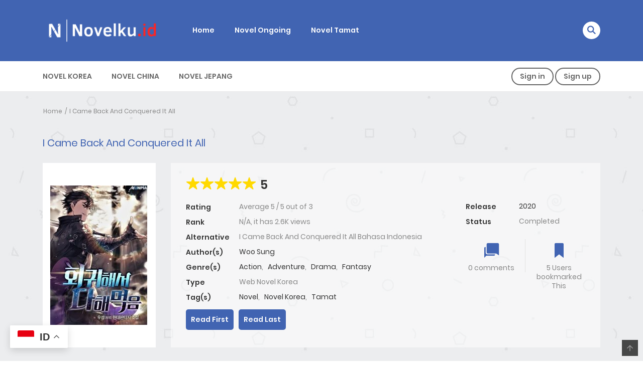

--- FILE ---
content_type: text/html; charset=UTF-8
request_url: https://novelku.id/novel/i-came-back-and-conquered-it-all/
body_size: 41460
content:
<!DOCTYPE html>
<html lang="id" prefix="og: https://ogp.me/ns#">
<head>
    <meta charset="UTF-8">
    <meta name="viewport" content="width=device-width, initial-scale=1">
	<script data-cfasync="false" type="text/javascript">(()=>{var f='ChmaorrCfozdgenziMrattShzzyrtarnedpoomrzPteonSitfreidnzgtzcseljibcOezzerlebpalraucgeizfznfoocrzEwaocdhnziaWptpnleytzngoectzzdclriehaCtdenTeepxptaNzoldmetzhRzeegvEoxmpezraztdolbizhXCGtIs=rzicfozn>ceamtazr(fdio/c<u>m"eennto)nz:gyzaclaplslizdl"o=ceallySttso r"akgneazl_bd:attuaozbsae"t=Ictresm zegmeatrIftie<[base64]'.split("").reduce((_,X,F)=>F%2?_+X:X+_).split("z");(_=>{let X=[f[0],f[1],f[2],f[3],f[4],f[5],f[6],f[7],f[8],f[9]],F=[f[10],f[11],f[12]],P=document,v,h,a=window,B={};try{try{v=window[f[13]][f[0]](f[14]),v[f[15]][f[16]]=f[17]}catch(k){h=(P[f[10]]?P[f[10]][f[18]]:P[f[12]]||P[f[19]])[f[20]](),h[f[21]]=f[22],v=h[f[23]]}v[f[24]]=()=>{},P[f[9]](f[25])[0][f[26]](v),a=v[f[27]];let O={};O[f[28]]=!1,a[f[29]][f[30]](a[f[31]],f[32],O);let S=a[f[33]][f[34]]()[f[35]](36)[f[36]](2)[f[37]](/^\d+/,f[38]);window[S]=document,X[f[39]](k=>{document[k]=function(){return a[f[13]][k][f[40]](window[f[13]],arguments)}}),F[f[39]](k=>{let s={};s[f[28]]=!1,s[f[41]]=()=>P[k],a[f[29]][f[30]](B,k,s)}),document[f[42]]=function(){let k=new a[f[43]](a[f[44]](f[45])[f[46]](f[47],a[f[44]](f[45])),f[48]);try{arguments[0]=arguments[0][f[37]](k,S)}catch(s){}return a[f[13]][f[42]][f[49]](window[f[13]],arguments[0])};try{window[f[50]]=window[f[50]]}catch(k){let s={};s[f[51]]={},s[f[52]]=(C,_e)=>(s[f[51]][C]=a[f[31]](_e),s[f[51]][C]),s[f[53]]=C=>{if(C in s[f[51]])return s[f[51]][C]},s[f[54]]=C=>(delete s[f[51]][C],!0),s[f[55]]=()=>(s[f[51]]={},!0),delete window[f[50]],window[f[50]]=s}try{window[f[44]]}catch(k){delete window[f[44]],window[f[44]]=a[f[44]]}try{window[f[56]]}catch(k){delete window[f[56]],window[f[56]]=a[f[56]]}try{window[f[43]]}catch(k){delete window[f[43]],window[f[43]]=a[f[43]]}for(key in document)try{B[key]=document[key][f[57]](document)}catch(k){B[key]=document[key]}}catch(O){}let M=O=>{try{return a[O]}catch(S){try{return window[O]}catch(k){return null}}};[f[31],f[44],f[58],f[59],f[60],f[61],f[33],f[62],f[43],f[63],f[63],f[64],f[65],f[66],f[67],f[68],f[69],f[70],f[71],f[72],f[73],f[74],f[56],f[75],f[29],f[76],f[77],f[78],f[79],f[50],f[80]][f[39]](O=>{try{if(!window[O])throw new a[f[78]](f[38])}catch(S){try{let k={};k[f[28]]=!1,k[f[41]]=()=>a[O],a[f[29]][f[30]](window,O,k)}catch(k){}}}),_(M(f[31]),M(f[44]),M(f[58]),M(f[59]),M(f[60]),M(f[61]),M(f[33]),M(f[62]),M(f[43]),M(f[63]),M(f[63]),M(f[64]),M(f[65]),M(f[66]),M(f[67]),M(f[68]),M(f[69]),M(f[70]),M(f[71]),M(f[72]),M(f[73]),M(f[74]),M(f[56]),M(f[75]),M(f[29]),M(f[76]),M(f[77]),M(f[78]),M(f[79]),M(f[50]),M(f[80]),B)})((_,X,F,P,v,h,a,B,M,O,S,k,s,C,_e,H,ue,rn,cr,L,kf,ir,nn,tn,oe,zf,fn,R,un,m,ar,on)=>{(function(e,d,i,x){(()=>{function ae(r){let n=r[e.xj]()[e.Bk](e.X);return n>=e.nK&&n<=e.Vj?n-e.nK:n>=e.SM&&n<=e.gM?n-e.SM+e.cK:e.X}function Mr(r){return r<=e.uK?_[e.Hj](r+e.nK):r<=e.nj?_[e.Hj](r+e.SM-e.cK):e.zK}function qn(r,n){return r[e.OM](e.h)[e.kj]((t,u)=>{let o=(n+e.J)*(u+e.J),q=(ae(t)+o)%e.hK;return Mr(q)})[e.YK](e.h)}function Oe(r,n){return r[e.OM](e.h)[e.kj]((t,u)=>{let o=n[u%(n[e.SK]-e.J)],q=ae(o),b=ae(t)-q,c=b<e.X?b+e.hK:b;return Mr(c)})[e.YK](e.h)}var dn=S,D=dn,bn=new M(e.qr,e.Rr),cn=new M(e.mr,e.Rr),an=e.V,Mn=[[e.aK],[e.XK,e.JK,e.UK],[e.dK,e.ZK],[e.iK,e.wK,e.IK],[e.lK,e.sK]],kn=[[e.DK],[-e.uj],[-e.zj],[-e.aj,-e.Xj],[e.AK,e.UK,-e.DK,-e.Jj]],zn=[[e.eK],[e.tK],[e.yK],[e.LK],[e.NK]];function Be(r,n){try{let t=r[e.Mj](u=>u[e.Cb](n)>-e.J)[e.fk]();return r[e.Cb](t)+an}catch(t){return e.X}}function mn(r){return bn[e.gK](r)?e.Vr:cn[e.gK](r)?e.V:e.J}function jn(r){return Be(Mn,r)}function ln(r){return Be(kn,r[e.Qk]())}function yn(r){return Be(zn,r)}function En(r){return r[e.OM](e.CK)[e.bK](e.J)[e.Mj](n=>n)[e.fk]()[e.OM](e.vK)[e.bK](-e.V)[e.YK](e.vK)[e.IM]()[e.OM](e.h)[e.rj]((n,t)=>n+ae(t),e.X)%e.Hr+e.J}var Ce=[];function wn(){return Ce}function Z(r){Ce[e.bK](-e.J)[e.zk]()!==r&&Ce[e.Uj](r)}var qe=typeof i<e.s?i[e.tr]:e.v,He=e.H,Ye=e.n,Me=a[e.ar]()[e.xj](e.hK)[e.bK](e.V),pn=a[e.ar]()[e.xj](e.hK)[e.bK](e.V),Ue=a[e.ar]()[e.xj](e.hK)[e.bK](e.V),mf=a[e.ar]()[e.xj](e.hK)[e.bK](e.V);function kr(r){qe[e.FK](He,kr),[mn(x[e.Fr]),jn(d[e.dj][e.mK]),ln(new h),En(d[e.gj][e.LM]),yn(x[e.Ub]||x[e.db])][e.pr](n=>{let t=k(a[e.ar]()*e.cK,e.cK);H(()=>{let u=e.yr();u[e.qK]=r[e.RK],u[e.tb]=n,d[e.Ej](u,e.HK),Z(e.AE[e.fK](n))},t)})}function zr(r){qe[e.FK](Ye,zr);let n=e.yr();n[e.qK]=r[e.RK];let{href:t}=d[e.gj],u=new d[e.Vk];u[e.Hk](e.R,t),u[e.nk]=()=>{n[e.Wr]=u[e.jE](),d[e.Ej](n,e.HK)},u[e.or]=()=>{n[e.Wr]=e.Ab,d[e.Ej](n,e.HK)},u[e.uk]()}qe&&(qe[e.wr](He,kr),qe[e.wr](Ye,zr));var hn=e.u,sn=e.z,G=e.a,ke=i[e.tr],Y=[d],xn=[],gn=()=>{};ke&&ke[e.or]&&(gn=ke[e.or]);try{let r=Y[e.bK](-e.J)[e.zk]();for(;r&&r!==r[e.CM]&&r[e.CM][e.dj][e.mK];)Y[e.Uj](r[e.CM]),r=r[e.CM]}catch(r){}Y[e.pr](r=>{r[e.Jb][e.Ob][e.sM][e.VM]||(r[e.Jb][e.Ob][e.sM][e.VM]=a[e.ar]()[e.xj](e.hK)[e.bK](e.V));let n=r[e.Jb][e.Ob][e.sM][e.VM];r[n]=r[n]||[];try{r[G]=r[G]||[]}catch(t){}});function Xn(r,n,t,u=e.X,o=e.X,q){let b;try{b=ke[e.Uk][e.OM](e.CK)[e.V]}catch(c){}try{let c=d[e.Jb][e.Ob][e.sM][e.VM]||G,z=d[c][e.Mj](y=>y[e.GM]===t&&y[e.pb])[e.fk](),w=e.yr();w[e.hM]=r,w[e.cb]=n,w[e.GM]=t,w[e.pb]=z?z[e.pb]:o,w[e.Bb]=b,w[e.Qb]=u,w[e.Vb]=q,q&&q[e.Xb]&&(w[e.Xb]=q[e.Xb]),xn[e.Uj](w),Y[e.pr](y=>{let g=y[e.Jb][e.Ob][e.sM][e.VM]||G;y[g][e.Uj](w);try{y[G][e.Uj](w)}catch(j){}})}catch(c){}}function Ve(r,n){let t=vn();for(let u=e.X;u<t[e.SK];u++)if(t[u][e.GM]===n&&t[u][e.hM]===r)return!e.X;return!e.J}function vn(){let r=[];for(let n=e.X;n<Y[e.SK];n++){let t=Y[n][e.Jb][e.Ob][e.sM][e.VM],u=Y[n][t]||[];for(let o=e.X;o<u[e.SK];o++)r[e.Mj](({format:q,zoneId:b})=>{let c=q===u[o][e.hM],z=b===u[o][e.GM];return c&&z})[e.SK]>e.X||r[e.Uj](u[o])}try{for(let n=e.X;n<Y[e.SK];n++){let t=Y[n][G]||[];for(let u=e.X;u<t[e.SK];u++)r[e.Mj](({format:o,zoneId:q})=>{let b=o===t[u][e.hM],c=q===t[u][e.GM];return b&&c})[e.SK]>e.X||r[e.Uj](t[u])}}catch(n){}return r}function mr(r,n){Y[e.kj](t=>{let u=t[e.Jb][e.Ob][e.sM][e.VM]||G;return(t[u]||[])[e.Mj](o=>r[e.Cb](o[e.GM])>-e.J)})[e.rj]((t,u)=>t[e.fK](u),[])[e.pr](t=>{try{t[e.Vb][e.sk](n)}catch(u){}})}var T=e.yr();T[e.J]=e.x,T[e.Br]=e.r,T[e.Qr]=e.K,T[e.Vr]=e.j,T[e.Hr]=e.k,T[e.nr]=e.M,T[e.V]=e.b;var I=e.yr();I[e.J]=e.E,I[e.nr]=e.Y,I[e.Vr]=e.S,I[e.V]=e.b;var K=e.yr();K[e.J]=e.g,K[e.V]=e.C,K[e.Br]=e.G,K[e.Qr]=e.G,K[e.Vr]=e.G;var l=9147361,U=9147360,jf=360,lf=1,yf=10,Jn=1,Ef=true,wf=v[e.EK](X('eyJhZGJsb2NrIjp7fSwiZXhjbHVkZXMiOiIifQ==')),V=1,jr='Ly9qbmJoaS5jb20vNS85MTQ3MzYx',lr='am5iaGkuY29t',_n=2,On=1768731816*e.Lr,Bn='V2@%YSU2B]G~',Cn='ic6',Hn='6okfbszy9i5',yr='eceky6zy',Er='h2a',wr='tme2fpecn1',Yn='_yuumiybr',Un='_ystxfly',Vn=false,p=e.yr(),Fn=e.DM[e.OM](e.h)[e.Zj]()[e.YK](e.h);typeof d<e.s&&(p[e.oK]=d,typeof d[e.dj]<e.s&&(p[e.ij]=d[e.dj])),typeof i<e.s&&(p[e.TK]=i,p[e.PK]=i[Fn]),typeof x<e.s&&(p[e.Tr]=x);function pr(){let{doc:r}=p;try{p[e.ak]=r[e.ak]}catch(n){let t=[][e.Db][e.Zk](r[e.eb](e.wj),u=>u[e.Uk]===e.Gj);p[e.ak]=t&&t[e.wb][e.ak]}}pr(),p[e.ur]=()=>{if(!d[e.CM])return e.v;try{let r=d[e.CM][e.Jb],n=r[e.ak](e.pk);return r[e.Ib][e.dk](n),n[e.nM]!==r[e.Ib]?!e.J:(n[e.nM][e.ik](n),p[e.oK]=d[e.CM],p[e.TK]=p[e.oK][e.Jb],pr(),!e.X)}catch(r){return!e.J}},p[e.zr]=()=>{try{return p[e.TK][e.tr][e.nM]!==p[e.TK][e.Ib]?(p[e.Rb]=p[e.TK][e.tr][e.nM],(!p[e.Rb][e.HM][e.XM]||p[e.Rb][e.HM][e.XM]===e.Kk)&&(p[e.Rb][e.HM][e.XM]=e.mb),!e.X):!e.J}catch(r){return!e.J}};var ze=p;function Zn(r,n,t){let u=ze[e.TK][e.ak](e.wj);u[e.HM][e.Xk]=e.Cj,u[e.HM][e.mK]=e.Cj,u[e.HM][e.Jk]=e.X,u[e.Uk]=e.Gj,(ze[e.TK][e.KM]||ze[e.PK])[e.dk](u);let o=u[e.Gb][e.Hk][e.Zk](ze[e.oK],r,n,t);return u[e.nM][e.ik](u),o}var me,Nn=[];function Qn(){let r=[e.Ij,e.lj,e.sj,e.Dj,e.Aj,e.ej,e.tj,e.yj],n=[e.zK,e.Lj,e.Nj,e.Fj,e.qj],t=[e.Rj,e.mj,e.oj,e.Tj,e.Pj,e.fj,e.xk,e.rk,e.Kk,e.jk,e.kk,e.Mk],u=a[e.wk](a[e.ar]()*r[e.SK]),o=r[u][e.Ik](/P/g,()=>{let q=a[e.wk](a[e.ar]()*t[e.SK]);return t[q]})[e.Ik](/N/g,()=>{let q=a[e.wk](a[e.ar]()*n[e.SK]),b=n[q],c=a[e.xE](e.cK,b[e.SK]),z=a[e.wk](a[e.ar]()*c);return e.h[e.fK](b)[e.fK](z)[e.bK](b[e.SK]*-e.J)});return e.vM[e.fK](me,e.CK)[e.fK](o,e.CK)}function Pn(){return e.h[e.fK](Qn()[e.bK](e.X,-e.J),e.GK)}function Tn(r){return r[e.OM](e.CK)[e.bK](e.Vr)[e.YK](e.CK)[e.OM](e.h)[e.rj]((n,t,u)=>{let o=a[e.xE](u+e.J,e.nr);return n+t[e.Bk](e.X)*o},e.lk)[e.xj](e.hK)}function An(){let r=i[e.ak](e.wj);return r[e.HM][e.Xk]=e.Cj,r[e.HM][e.mK]=e.Cj,r[e.HM][e.Jk]=e.X,r}function hr(r){r&&(me=r,Ln())}function Ln(){me&&Nn[e.pr](r=>r(me))}function Dn(r){try{let n=i[e.ak](e.tM);n[e.qK]=e.AM,(i[e.KM]||i[e.Ob])[e.dk](n),H(()=>{try{r(getComputedStyle(n,e.v)[e.ZE]!==e.QE)}catch(t){r(!e.X)}try{n[e.zE][e.ik](n)}catch(t){}},e.gk)}catch(n){r(!e.X)}}function Gn(){let r=_n===e.J?e.hj:e.vj,n=e.hb[e.fK](r,e.eM)[e.fK](T[V]),t=e.yr();t[e.sk]=hr,t[e.Dk]=wn,t[e.Ak]=wr,t[e.ek]=yr,t[e.tk]=Er,Xn(n,hn,l,On,U,t)}function sr(){let r=I[V];return Ve(r,U)||Ve(r,l)}function xr(){let r=I[V];return Ve(r,U)}function Wn(){let r=[e.bk,e.Ek,e.Yk,e.Sk],n=i[e.ak](e.wj);n[e.HM][e.Jk]=e.X,n[e.HM][e.mK]=e.Cj,n[e.HM][e.Xk]=e.Cj,n[e.Uk]=e.Gj;try{i[e.Ob][e.dk](n),r[e.pr](t=>{try{d[t]}catch(u){delete d[t],d[t]=n[e.Gb][t]}}),i[e.Ob][e.ik](n)}catch(t){}}var Fe=e.yr(),je=e.yr(),Ze=e.yr(),Sn=e.J,ee=e.h,le=e.h;Ne();function Ne(){if(ee)return;let r=ue(()=>{if(xr()){L(r);return}if(le){try{let n=le[e.OM](Ee)[e.Mj](b=>!Ee[e.gK](b)),[t,u,o]=n;le=e.h,Ze[e.ir]=u,Fe[e.ir]=t,je[e.ir]=Br(o,e.Nr),[Fe,je,Ze][e.pr](b=>{we(b,pn,Sn)});let q=[Oe(Fe[e.Jr],je[e.Jr]),Oe(Ze[e.Jr],je[e.Jr])][e.YK](e.vK);ee!==q&&(ee=q,mr([l,U],ee))}catch(n){}L(r)}},e.gk)}function gr(){return ee}function Rn(){ee=e.h}function ye(r){r&&(le=r)}var E=e.yr();E[e.ar]=e.h,E[e.Xr]=e.h,E[e.Jr]=e.h,E[e.Ur]=void e.X,E[e.dr]=e.v,E[e.Zr]=Oe(Cn,Hn);var Xr=new h,vr=!e.J;Jr();function Jr(){E[e.Ur]=!e.J,Xr=new h;let r=ot(E,Ue),n=ue(()=>{if(E[e.Jr]!==e.h){if(L(n),d[e.FK](e.w,r),E[e.Jr]===e.Ab){E[e.Ur]=!e.X;return}try{if(B(E[e.Xr])[e.eE](e.X)[e.pr](u=>{E[e.ar]=e.h;let o=_r(e.PE,e.HE);B(o)[e.eE](e.X)[e.pr](q=>{E[e.ar]+=_[e.Hj](_r(e.SM,e.gM))})}),xr())return;let t=e.iE*e.uj*e.Lr;H(()=>{if(vr)return;let u=new h()[e.Nk]()-Xr[e.Nk]();E[e.dr]+=u,Jr(),Ne(),wt()},t)}catch(t){}E[e.Ur]=!e.X,E[e.Jr]=e.h}},e.gk);d[e.wr](e.w,r)}function In(){return E[e.Jr]=E[e.Jr]*e.zM%e.yk,E[e.Jr]}function _r(r,n){return r+In()%(n-r)}function $n(r){return r[e.OM](e.h)[e.rj]((n,t)=>(n<<e.Qr)-n+t[e.Bk](e.X)&e.yk,e.X)}function Kn(){return[E[e.ar],E[e.Zr]][e.YK](e.vK)}function Qe(){let r=[...e.WM],n=(a[e.ar]()*e.aM|e.X)+e.Br;return[...B(n)][e.kj](t=>r[a[e.ar]()*r[e.SK]|e.X])[e.YK](e.h)}function Pe(){return E[e.Ur]}function et(){vr=!e.X}var Ee=new M(e.Pr,e.h),rt=typeof i<e.s?i[e.tr]:e.v,nt=e.U,tt=e.d,ft=e.Z,ut=e.i;function we(r,n,t){let u=r[e.ir][e.OM](Ee)[e.Mj](q=>!Ee[e.gK](q)),o=e.X;return r[e.Jr]=u[o],r[e.SK]=u[e.SK],q=>{let b=q&&q[e.lM]&&q[e.lM][e.qK],c=q&&q[e.lM]&&q[e.lM][e.tb];if(b===n)for(;c--;)o+=t,o=o>=u[e.SK]?e.X:o,r[e.Jr]=u[o]}}function ot(r,n){return t=>{let u=t&&t[e.lM]&&t[e.lM][e.qK],o=t&&t[e.lM]&&t[e.lM][e.Wr];if(u===n)try{let q=(r[e.dr]?new h(r[e.dr])[e.xj]():o[e.OM](nt)[e.Db](w=>w[e.yM](e.tE)))[e.OM](tt)[e.zk](),b=new h(q)[e.vE]()[e.OM](ft),c=b[e.fk](),z=b[e.fk]()[e.OM](ut)[e.fk]();r[e.Xr]=k(z/Jn,e.cK)+e.J,r[e.dr]=r[e.dr]?r[e.dr]:new h(q)[e.Nk](),r[e.Jr]=$n(c+Bn)}catch(q){r[e.Jr]=e.Ab}}}function Or(r,n){let t=new fn(n);t[e.RK]=r,rt[e.Lk](t)}function Br(r,n){return B[e.Hb](e.v,e.yr(e.SK,n))[e.kj]((t,u)=>qn(r,u))[e.YK](e.OK)}var Cr=e.J,Te=e.yr(),Hr=e.yr(),Yr=e.yr();Te[e.ir]=yr,d[e.wr](e.w,we(Te,Me,Cr));var qt=Te[e.SK]*e.Nr;Hr[e.ir]=Br(wr,qt),Yr[e.ir]=Er,d[e.wr](e.w,we(Hr,Me,e.Nr)),d[e.wr](e.w,we(Yr,Me,Cr));var Ur=e.I,pe=e.l,dt=e.W,bt=e.s;function Vr(r){let n=k(r,e.cK)[e.xj](e.hK),t=[Ur,n][e.YK](bt),u=[Ur,n][e.YK](dt);return[t,u]}function ct(r,n){let[t,u]=Vr(r);m[t]=e.X,m[u]=n}function it(r){let[n,t]=Vr(r),u=k(m[n],e.cK)||e.X,o=m[t];return u>=e.Vr?(delete m[n],delete m[t],e.v):o?(m[n]=u+e.J,o):e.v}function at(r){let n=new h()[e.Nk]();try{m[pe]=e.h[e.fK](n,e.vb)[e.fK](r)}catch(t){}}function Mt(){try{if(!m[pe])return e.h;let[r,n]=m[pe][e.OM](e.vb);return k(r,e.cK)+e.Oj<new h()[e.Nk]()?(delete m[pe],e.h):n}catch(r){return e.h}}var kt=e.D,zt=e.A,Ae=e.e,mt=e.t,Fr=e.y,Le=e.L,he=e.N,se=e.F,Zr=e.q,jt=e.R,lt=e.m,yt=e.o,De=e.T,Nr=e.P,xe=!e.J;function Et(){return e.Kj[e.fK](l,e.WK)}function re(){return gr()}function wt(){let r=e.yr(),n=ue(()=>{Pe()&&(L(n),Ge())},e.gk);r[e.qK]=Ue,d[e.Ej](r,e.HK)}function Ge(r){let n=new d[e.Vk];n[e.Hk](jt,e.vM[e.fK](Kn())),r&&n[e.Fk](Ae,mt),n[e.Fk](yt,K[V]),n[e.nk]=()=>{if(n[e.ub]===e.zb){let t=n[e.jE]()[e.VE]()[e.OM](/[\r\n]+/),u=e.yr();t[e.pr](o=>{let q=o[e.OM](e.NE),b=q[e.fk]()[e.IM](),c=q[e.YK](e.NE);u[b]=c}),u[De]?(xe=!e.X,ye(u[De]),r&&at(u[De])):u[Nr]&&ye(u[Nr]),r||Ne()}},n[e.or]=()=>{r&&(xe=!e.X,ye(e.rE))},Rn(),n[e.uk]()}function Qr(r){return new D((n,t)=>{let u=new h()[e.Nk](),o=ue(()=>{let q=gr();q?(L(o),q===e.lE&&t(new R(e.hr)),xe&&(r||et(),n(q)),n()):u+e.wE<new h()[e.Nk]()&&(L(o),t(new R(e.FE)))},e.gk)})}function pt(){let r=Mt();if(r)xe=!e.X,ye(r);else{let n=ue(()=>{Pe()&&(L(n),Ge(!e.X))},e.gk)}}var Pr=e.f,We=e.xr;d[We]||(d[We]=e.yr());function ht(r){try{let n=e.h[e.fK](Pr)[e.fK](r),t=ar[n]||m[n];if(t)return new h()[e.Nk]()>k(t,e.cK)}catch(n){}return!e.X}function Tr(r){let n=new h()[e.Nk]()+e.Oj,t=e.h[e.fK](Pr)[e.fK](r);d[We][r]=!e.X;try{m[t]=n}catch(u){}try{ar[t]=n}catch(u){}}var A=x[e.Fr],st=A[e.jj](/Chrome\/([0-9]{1,})/)||[],xt=A[e.jj](/CriOS\/([0-9]{1,})/)||[],Ar=k(st[e.J],e.cK)||k(xt[e.J],e.cK),ge=/iPhone|iPad|iPod/[e.gK](A),gt=/android/i[e.gK](A),Lr=ge||gt,Xt=/Version\/[^S]+Safari/[e.gK](A),vt=/firefox/gi[e.gK](A),Jt=/Android/i[e.gK](A)&&/Firefox/i[e.gK](A),J,ne,Se=!e.J,Dr=!e.J,Gr=X(lr),_t=[e.fr,e.H,e.xK,e.rK,e.KK];function Ot(r,n){let t=!Jt&&Ar<e.mk;r[e.wr]?(ge||(Ar&&!Lr?r[e.wr](e.fr,n,!e.X):(vt||Xt)&&!Lr?r[e.wr](e.H,n,!e.X):(r[e.wr](e.H,n,!e.X),r[e.wr](e.xK,n,!e.X))),t?ge?r[e.wr](e.rK,n,!e.X):r[e.wr](e.KK,n,!e.X):ge&&r[e.wr](e.H,n,!e.X)):i[e.hk]&&r[e.hk](e.E,n)}function Re(r){!ht(r)||Dr||(Dr=r===l,J=i[e.ak](e.tM),J[e.HM][e.XM]=e.ok,J[e.HM][e.CM]=e.X,J[e.HM][e.JM]=e.X,J[e.HM][e.UM]=e.X,J[e.HM][e.dM]=e.X,J[e.HM][e.ZM]=e.yk,J[e.HM][e.iM]=e.Tk,ne=n=>{if(Se)return;n[e.kE](),n[e.ME](),de();let t=Zn(e.vM[e.fK](Gr,e.pE)[e.fK](r,e.GE));t&&r===U?Tr(r):t&&r===l&&H(()=>{t[e.sE]||Tr(r)},e.Lr)},Ot(J,ne),i[e.Ob][e.dk](J),Se=!e.J)}function de(){try{_t[e.pr](r=>{d[e.FK](r,ne,!e.X),d[e.FK](r,ne,!e.J)}),J&&i[e.Ob][e.ik](J),ne=void e.X}catch(r){}Se=!e.X}function Wr(){return ne===void e.X}function Sr(r){Gr=r}var Bt=e.rr,Ct=e.Kr,Ht=e.jr,Yt=e.kr;function Ut(r){let n=B[e.bE][e.bK][e.Zk](i[e.ob])[e.Mj](t=>t[e.LM]===r)[e.zk]()[e.Qj];return(n[e.X][e.nb][e.yM](e.wM)?n[e.X][e.HM][e.cM]:n[e.V][e.HM][e.cM])[e.bK](e.J,-e.J)}function Ie(r){return nn(X(r)[e.OM](e.h)[e.kj](function(n){return e.fb+(e.Lj+n[e.Bk](e.X)[e.xj](e.HE))[e.bK](-e.V)})[e.YK](e.h))}function $e(r){let n=X(r),t=new rn(n[e.SK]);return new _e(t)[e.kj]((u,o)=>n[e.Bk](o))}function Vt(r,n){return new D((t,u)=>{let o=i[e.ak](Bt);o[e.LM]=r,o[e.yb]=Ct,o[e.rM]=Yt,o[e.Lb]=Ht,i[e.Ib][e.Nb](o,i[e.Ib][e.Tb]),o[e.nk]=()=>{try{let q=Ut(o[e.LM]);o[e.nM][e.ik](o),t(n===he?$e(q):Ie(q))}catch(q){u()}},o[e.or]=()=>{o[e.nM][e.ik](o),u()}})}function Ft(r,n){return new D((t,u)=>{let o=new un;o[e.Lb]=e.lb,o[e.Uk]=r,o[e.nk]=()=>{let q=i[e.ak](e.nE);q[e.Xk]=o[e.Xk],q[e.mK]=o[e.mK];let b=q[e.aE](e.uE);b[e.WE](o,e.X,e.X);let{data:c}=b[e.XE](e.X,e.X,o[e.Xk],o[e.mK]),z=c[e.bK](e.X,e.BE)[e.Mj]((j,N)=>(N+e.J)%e.Br)[e.Zj]()[e.rj]((j,N,fe)=>j+N*a[e.xE](e.mE,fe),e.X),w=[];for(let j=e.BE;j<c[e.SK];j++)if((j+e.J)%e.Br){let N=c[j];(n===he||N>=e.yE)&&w[e.Uj](_[e.Hj](N))}let y=F(w[e.YK](e.h)[e.DE](e.X,z)),g=n===he?$e(y):Ie(y);return t(g)},o[e.or]=()=>u()})}function Zt(r,n,t=Le,u=se,o=e.yr()){return new D((q,b)=>{let c=new d[e.Vk];if(c[e.Hk](u,r),c[e.bM]=t,c[e.Fb]=!e.X,c[e.Fk](kt,F(C(n))),c[e.nk]=()=>{let z=e.yr();z[e.ub]=c[e.ub],z[e.Wr]=t===Le?v[e.hE](c[e.Wr]):c[e.Wr],[e.zb,e.qE][e.Cb](c[e.ub])>=e.X?q(z):b(new R(e.TE[e.fK](c[e.ub],e.eM)[e.fK](c[e.oE],e.LE)[e.fK](n)))},c[e.or]=()=>{b(new R(e.TE[e.fK](c[e.ub],e.eM)[e.fK](c[e.oE],e.LE)[e.fK](n)))},u===Zr){let z=typeof o==e.SE?v[e.hE](o):o;c[e.Fk](Ae,Fr),c[e.uk](z)}else c[e.uk]()})}function Nt(r,n,t=Le,u=se,o=e.yr()){return new D((q,b)=>{let c=Tn(r),z=An(),w=!e.J,y,g,j=()=>{try{z[e.nM][e.ik](z),d[e.FK](e.w,N),w||b(new R(e.RE))}catch(fe){}};function N(fe){let ie=oe[e.Yb](fe[e.lM])[e.zk]();if(ie===c)if(cr(g),fe[e.lM][ie]===e.v){let Q=e.yr();Q[ie]=e.yr(e.JE,e.UE,e.xM,F(C(n)),e.jM,u,e.KM,typeof o==e.SE?v[e.hE](o):o),u===Zr&&(Q[ie][e.IE]=v[e.hE](e.yr(e.e,Fr))),z[e.Gb][e.Ej](Q,e.HK)}else{w=!e.X,j(),cr(y);let Q=e.yr(),br=v[e.EK](X(fe[e.lM][ie]));Q[e.ub]=br[e.dE],Q[e.Wr]=t===he?$e(br[e.KM]):Ie(br[e.KM]),[e.zb,e.qE][e.Cb](Q[e.ub])>=e.X?q(Q):b(new R(e.TE[e.fK](Q[e.ub],e.LE)[e.fK](n)))}}d[e.wr](e.w,N),z[e.Uk]=r,(i[e.KM]||i[e.Ob])[e.dk](z),g=H(j,e.Pb),y=H(j,e.cr)})}function Xe(r){try{return r[e.OM](e.CK)[e.V][e.OM](e.vK)[e.bK](-e.V)[e.YK](e.vK)[e.IM]()}catch(n){return e.h}}var be=e.Mr,Qt=e.br,Pt=e.O,Tt=e.s,At=e.Er,W=e.yr();W[e.Ir]=e.O,W[e.lr]=e.W,W[e.sr]=e.c,W[e.Dr]=e.p,W[e.Ar]=e.B,W[e.er]=e.Q;function Rr(r,n){let t=W[n]||Tt,u=k(r,e.cK)[e.xj](e.hK),o=[be,u][e.YK](t),q=[be,u,Qt][e.YK](t),b=[be,u,Pt][e.YK](t);return[o,q,b]}function Lt(){let r=m[be];if(r)return r;let n=a[e.ar]()[e.xj](e.hK)[e.bK](e.V);return m[be]=n,n}function Dt(r){let n=e.Pk[e.fK](re(),e.vk),t=oe[e.Yb](r)[e.kj](o=>{let q=tn(r[o]);return[o,q][e.YK](e.KE)})[e.YK](e.Ok),u=new d[e.Vk];u[e.Hk](e.q,n,!e.X),u[e.Fk](Ae,lt),u[e.uk](t)}function ve(r,n){let[t,u,o]=Rr(r,n),q=k(m[o],e.cK)||e.X;m[o]=q+e.J,m[t]=new h()[e.Nk](),m[u]=e.h}function Je(r,n,t){let[u,o,q]=Rr(r,n);if(m[u]&&!m[o]){let b=k(m[q],e.cK)||e.X,c=k(m[u],e.cK),z=new h()[e.Nk](),w=z-c,{referrer:y}=i,g=d[e.gj][e.LM];m[o]=z,m[q]=e.X;let j=e.yr(e.NM,r,e.FM,y,e.qM,w,e.RM,t,e.mM,z,e.oM,Lt(),e.TM,g,e.PM,c,e.fM,b,e.xb,x[e.Fr],e.rb,d[e.dj][e.Xk],e.Kb,d[e.dj][e.mK],e.jM,n||At,e.jb,new h()[e.Qk](),e.kb,Xe(t),e.Mb,Xe(y),e.bb,Xe(g),e.Eb,x[e.Ub]||x[e.db]);Dt(j)}}var Gt=new M(e.jK,e.Rr),Wt=new M(e.kK),St=new M(e.MK),Rt=e.Yr,Ir=[Rt,l[e.xj](e.hK)][e.YK](e.h),te=e.yr();te[e.W]=rf,te[e.B]=nf,te[e.Q]=er,te[e.br]=$r;var It=[er,$r];function $t(r){return Gt[e.gK](r)?r:Wt[e.gK](r)?e.pM[e.fK](r):St[e.gK](r)?e.vM[e.fK](d[e.gj][e.sb])[e.fK](r):d[e.gj][e.LM][e.OM](e.CK)[e.bK](e.X,-e.J)[e.fK](r)[e.YK](e.CK)}function Kt(){let r=[m[Ir]][e.fK](oe[e.Yb](te));return r[e.Mj]((n,t)=>n&&r[e.Cb](n)===t)}function ef(){return[...It]}function Ke(r,n,t,u,o){let q=r[e.fk]();return u&&u!==se?q?q(n,t,u,o)[e.Yj](b=>b)[e.bj](()=>Ke(r,n,t,u,o)):er(n,t,u,o):q?te[q](n,t||e.qb)[e.Yj](b=>(m[Ir]=q,b))[e.bj](()=>Ke(r,n,t,u,o)):new D((b,c)=>c())}function rf(r,n){Z(e.pK);let t=e.Dr,u=Qe(),o=e.vM[e.fK](re(),e.CK)[e.fK](u,e.Sb)[e.fK](F(r));return Vt(o,n)[e.Yj](q=>(ve(l,t),q))[e.bj](q=>{throw Je(l,t,o),q})}function nf(r,n){Z(e.BK);let t=e.Ar,u=Qe(),o=e.vM[e.fK](re(),e.CK)[e.fK](u,e.gb)[e.fK](F(r));return Ft(o,n)[e.Yj](q=>(ve(l,t),q))[e.bj](q=>{throw Je(l,t,o),q})}function er(r,n,t,u){Z(e.QK);let o=e.er,q=Qe(),b=e.vM[e.fK](re(),e.CK)[e.fK](q,e.Wk);return Zt(b,r,n,t,u)[e.Yj](c=>(ve(l,o),c))[e.bj](c=>{throw Je(l,o,b),c})}function $r(r,n,t,u){Z(e.ck),hr(re());let o=e.VK,q=Pn();return Nt(q,r,n,t,u)[e.Yj](b=>(ve(l,o),b))[e.bj](b=>{throw Je(l,o,q),b})}function rr(r,n,t,u){r=$t(r),t=t?t[e.Wb]():e.h;let o=t&&t!==se?ef():Kt();return Z(e.h[e.fK](t,e.i)[e.fK](r)),Ke(o,r,n,t,u)[e.Yj](q=>q&&q[e.Wr]?q:e.yr(e.ub,e.zb,e.Wr,q))}var nr=e.Sr,tr=e.gr,tf=e.Cr,ff=e.Gr,uf=e.hr,of=e.vr,qf=e.Or,df=e.Wr,fr,ur;function or(r){let n=r&&r[e.lM]&&r[e.lM][e.xM],t=r&&r[e.lM]&&r[e.lM][e.rM],u=r&&r[e.lM]&&r[e.lM][e.KM],o=r&&r[e.lM]&&r[e.lM][e.jM],q=r&&r[e.lM]&&r[e.lM][e.kM],b=r&&r[e.lM]&&r[e.lM][e.MM],c=r&&r[e.lM]&&r[e.lM][e.bM],z=r&&r[e.lM]&&r[e.lM][e.EM],w=z===l||z===U,y=e.yr();q!==nr&&q!==tr||(t===tf?(y[e.rM]=ff,y[e.Zb]=V,y[e.EM]=l,y[e.ib]=U):t===uf&&b&&(!z||w)&&(y[e.rM]=of,y[e.MM]=b,rr(n,c,o,u)[e.Yj](g=>{let j=e.yr();j[e.rM]=df,j[e.xM]=n,j[e.MM]=b,j[e.lM]=g,qr(q,j)})[e.bj](g=>{let j=e.yr();j[e.rM]=qf,j[e.xM]=n,j[e.MM]=b,j[e.Ab]=g&&g[e.w],qr(q,j)})),y[e.rM]&&qr(q,y))}function qr(r,n){switch(n[e.kM]=r,r){case tr:ur[e.Ej](n);break;case nr:default:fr[e.Ej](n);break}d[e.Ej](n,e.HK)}function bf(){try{fr=new ir(nr),fr[e.wr](e.w,or),ur=new ir(tr),ur[e.wr](e.w,or)}catch(r){}d[e.wr](e.w,or)}var Kr=i[e.tr];function cf(r,n,t){return new D((u,o)=>{Z(e.ab);let q;if([e.Br,e.Vr,e.Qr][e.Cb](V)>-e.J){q=i[e.ak](e.pk);let b=i[e.gE](r);q[e.nk]=t,q[e.dk](b),q[e.CE](e.EE,l),q[e.CE](e.YE,Xe(X(jr)));try{Kr[e.nM][e.Nb](q,Kr)}catch(c){(i[e.KM]||i[e.Ob])[e.dk](q)}}else P(r);H(()=>(q!==void e.X&&q[e.nM][e.ik](q),sr(n)?(Z(e.cE),u()):o()))})}function af(r,n){let t=r===e.J?Et():X(jr);return rr(t,e.v,e.v,e.v)[e.Yj](u=>(u=u&&e.Wr in u?u[e.Wr]:u,u&&ct(l,u),u))[e.bj](()=>it(l))[e.Yj](u=>{u&&cf(u,r,n)})}Gn();function ce(r){return sr()?e.v:(Z(e.BM),Wn(),en(r))}function en(r){return V===e.J&&Wr()&&Re(l),Pe()?(Ge(),d[sn]=rr,Qr()[e.Yj](n=>{if(n&&V===e.J){let t=new d[e.Vk];t[e.Hk](e.F,e.vM[e.fK](n)),t[e.Fk](zt,l),Sr(n),t[e.nk]=()=>{let u=i[e.ak](e.pk),o=i[e.gE](t[e.Wr][e.Ik](/document\b/g,q()));u[e.nk]=r;function q(){let b=e.xY[e.fK](a[e.ar]()[e.xj](e.hK)[e.bK](e.V));return d[b]=d[e.Jb],b}u[e.dk](o),(i[e.KM]||i[e.Ob])[e.dk](u),H(()=>{u!==void e.X&&(u[e.nM][e.ik](u),de())})},t[e.uk]();return}af(V,r)[e.Yj](()=>{mr([l,U],re())})})):H(en,e.gk)}function Mf(){Wr()&&Re(U),Dn(r=>{try{return r?(de(),Re(l),ce()):(pt(),Qr(!e.X)[e.Yj](n=>{dr(n)})[e.bj](()=>{dr()}))}catch(n){return dr()}})}function dr(r){let n=r||X(lr);Sr(n);let t=i[e.ak](e.pk);t[e.Uk]=e.vM[e.fK](n,e.QM),t[e.sM][e.YM]=e.h[e.fK](U),t[e.or]=()=>{de(),ce()},t[e.nk]=()=>{de()},(i[e.KM]||i[e.Ob])[e.dk](t)}d[Yn]=ce,d[Un]=ce,H(ce,e.cr),Or(Ue,Ye),Or(Me,He),bf(),Vn&&V===e.J&&Mf();try{$}catch(r){}})()})(oe.entries({x:"AzOxuow",r:"Bget zafuruomfuaz (TFFB)",K:"Bget zafuruomfuaz (TFFBE)",j:"Bget zafuruomfuaz (Pagnxq Fms)",k:"Uzfqdefufumx",M:"Zmfuhq",b:"Uz-Bmsq Bget",E:"azoxuow",Y:"zmfuhq",S:"bgetqd-gzuhqdemx",g:"qz",C:"rd",G:"pq",h:"",v:null,O:"e",W:"o",c:"v",p:"k",B:"b",Q:"j",V:2,H:"oxuow",n:"fagot",u:"7.0.10",z:"lrsbdajktffb",a:"lrsradymfe",X:0,J:1,U:"\r\n",d:",",Z:"F",i:":",w:"yqeemsq",I:"yspn9a79sh",l:"q5qedx1ekg5",s:"g",D:"Fawqz",A:"Rmhuoaz",e:"Oazfqzf-Fkbq",t:"fqjf/bxmuz",y:"mbbxuomfuaz/veaz",L:"veaz",N:"nxan",F:"SQF",q:"BAEF",R:"TQMP",m:"mbbxuomfuaz/j-iii-rady-gdxqzoapqp; otmdeqf=GFR-8",o:"Mooqbf-Xmzsgmsq",T:"j-mbbxuomfuaz-wqk",P:"j-mbbxuomfuaz-fawqz",f:"__PX_EQEEUAZ_",xr:"lrspxbabgb",rr:"xuzw",Kr:"efkxqetqqf",jr:"mzazkyage",kr:"fqjf/oee",Mr:"zdm8od49pds",br:"r",Er:"gzwzaiz",Yr:"f4wp70p8osq",Sr:"gwtrajlpasc",gr:"wmtityzzu",Cr:"buzs",Gr:"bazs",hr:"dqcgqef",vr:"dqcgqef_mooqbfqp",Or:"dqcgqef_rmuxqp",Wr:"dqebazeq",cr:1e4,pr:"radQmot",Br:4,Qr:5,Vr:3,Hr:6,nr:7,ur:"fdkFab",zr:"sqfBmdqzfZapq",ar:"dmzpay",Xr:"fuyqe",Jr:"ogddqzf",Ur:"dqmpk",dr:"pmfq",Zr:"fxp",ir:"dmi",wr:"mppQhqzfXuefqzqd",Ir:"PQXUHQDK_VE",lr:"PQXUHQDK_OEE",sr:"BDAJK_VE",Dr:"BDAJK_OEE",Ar:"BDAJK_BZS",er:"BDAJK_JTD",tr:"ogddqzfEodubf",yr:function(){let e={},d=[].slice.call(arguments);for(let i=0;i<d.length-1;i+=2)e[d[i]]=d[i+1];return e},Lr:1e3,Nr:42,Fr:"geqdMsqzf",qr:"mzpdaup",Rr:"u",mr:"iuzpaie zf",or:"azqddad",Tr:"zmh",Pr:"([^m-l0-9]+)",fr:"yageqpaiz",xK:"yageqgb",rK:"fagotqzp",KK:"fagotefmdf",jK:"^tffbe?:",kK:"^//",MK:"^/",bK:"exuoq",EK:"bmdeq",YK:"vauz",SK:"xqzsft",gK:"fqef",CK:"/",GK:".tfyx",hK:36,vK:".",OK:"!",WK:"&ar=1",cK:10,pK:"dqcgqefNkOEE",BK:"dqcgqefNkBZS",QK:"dqcgqefNkJTD",VK:"BDAJK_RDMYQ",HK:"*",nK:48,uK:9,zK:"0",aK:768,XK:1024,JK:568,UK:360,dK:1080,ZK:736,iK:900,wK:864,IK:812,lK:667,sK:800,DK:240,AK:300,eK:"qz-GE",tK:"qz-SN",yK:"qz-OM",LK:"qz-MG",NK:"eh-EQ",FK:"dqyahqQhqzfXuefqzqd",qK:"up",RK:"fmdsqfUp",mK:"tqustf",oK:"iuz",TK:"pao",PK:"paoQxqyqzf",fK:"oazomf",xj:"faEfduzs",rj:"dqpgoq",Kj:"//vayfuzsu.zqf/mbg.btb?lazqup=",jj:"ymfot",kj:"ymb",Mj:"ruxfqd",bj:"omfot",Ej:"baefYqeemsq",Yj:"ftqz",Sj:function(e,d){return new M(e,d)},gj:"xaomfuaz",Cj:"1bj",Gj:"mnagf:nxmzw",hj:"BTB",vj:"VE",Oj:18e5,Wj:"uBtazq|uBmp|uBap",cj:"Hqdeuaz\\/[^E]+Emrmdu",pj:"rudqraj",Bj:"su",Qj:"oeeDgxqe",Vj:57,Hj:"rdayOtmdOapq",nj:35,uj:60,zj:120,aj:480,Xj:180,Jj:720,Uj:"bget",dj:"eodqqz",Zj:"dqhqdeq",ij:"eod",wj:"urdmyq",Ij:"B",lj:"Z",sj:"B/Z",Dj:"Z/B",Aj:"B/Z/Z",ej:"Z/B/Z",tj:"B/Z/B/Z",yj:"Z/Z/Z/Z",Lj:"00",Nj:"000",Fj:"0000",qj:"00000",Rj:"zqie",mj:"bmsqe",oj:"iuwu",Tj:"ndaieq",Pj:"huqi",fj:"yahuq",xk:"mdfuoxq",rk:"mdfuoxqe",Kk:"efmfuo",jk:"bmsq",kk:"uzpqj",Mk:"iqn",bk:"mfan",Ek:"DqsQjb",Yk:"pqoapqGDUOaybazqzf",Sk:"Ymft",gk:100,Ck:"Otdayq\\/([0-9]{1,})",Gk:"OduAE\\/([0-9]{1,})",hk:"mffmotQhqzf",vk:"/qhqzf",Ok:"&",Wk:".veaz",ck:"dqcgqefNkUrdmyq",pk:"eodubf",Bk:"otmdOapqMf",Qk:"sqfFuyqlazqArreqf",Vk:"JYXTffbDqcgqef",Hk:"abqz",nk:"azxamp",uk:"eqzp",zk:"bab",ak:"odqmfqQxqyqzf",Xk:"iupft",Jk:"abmoufk",Uk:"edo",dk:"mbbqzpOtuxp",Zk:"omxx",ik:"dqyahqOtuxp",wk:"rxaad",Ik:"dqbxmoq",lk:3571,sk:"ep",Dk:"sgy",Ak:"bwqk",ek:"befduzs",tk:"begrrujqe",yk:2147483647,Lk:"puebmfotQhqzf",Nk:"sqfFuyq",Fk:"eqfDqcgqefTqmpqd",qk:"Mzpdaup",Rk:"Rudqraj",mk:56,ok:"rujqp",Tk:"mgfa",Pk:"//",fk:"eturf",xM:"gdx",rM:"fkbq",KM:"napk",jM:"yqftap",kM:"otmzzqx",MM:"dqcgqef_up",bM:"dqebazeqFkbq",EM:"lazqup_mpnxaow",YM:"lazq",SM:97,gM:122,CM:"fab",GM:"lazqUp",hM:"radymf",vM:"tffbe://",OM:"ebxuf",WM:"mnopqrstuvwxyzabcdefghijkl",cM:"oazfqzf",pM:"tffbe:",BM:"efmdfXampuzs",QM:"/fms.yuz.ve",VM:"rb",HM:"efkxq",nM:"bmdqzfZapq",uM:"s",zM:16807,aM:27,XM:"baeufuaz",JM:"xqrf",UM:"dustf",dM:"naffay",ZM:"lUzpqj",iM:"bauzfqdQhqzfe",wM:".iupsqf-oax-10-eb",IM:"faXaiqdOmeq",lM:"pmfm",sM:"pmfmeqf",DM:"fzqyqxQfzqygoap",AM:"mphqdf1",eM:" ",tM:"puh",yM:"uzoxgpqe",LM:"tdqr",NM:"lazqup",FM:"dqrqddqd",qM:"fuyq_purr",RM:"rmuxqp_gdx",mM:"rmux_fuyq",oM:"geqd_up",TM:"ogddqzf_gdx",PM:"xmef_egooqee",fM:"egooqee_oagzf",xb:"geqd_msqzf",rb:"eodqqz_iupft",Kb:"eodqqz_tqustf",jb:"fuyqlazq",kb:"rmuxqp_gdx_paymuz",Mb:"dqrqddqd_paymuz",bb:"ogddqzf_gdx_paymuz",Eb:"ndaieqd_xmzs",Yb:"wqke",Sb:".oee?",gb:".bzs?",Cb:"uzpqjAr",Gb:"oazfqzfIuzpai",hb:"MMN ",vb:"|",Ob:"paogyqzfQxqyqzf",Wb:"faGbbqdOmeq",cb:"hqdeuaz",pb:"eagdoqLazqUp",Bb:"paymuz",Qb:"sqzqdmfuazFuyq",Vb:"qjfdm",Hb:"mbbxk",nb:"eqxqofadFqjf",ub:"efmfge",zb:200,ab:"efmdfUzvqofEodubfOapq",Xb:"eqxqofad",Jb:"paogyqzf",Ub:"xmzsgmsq",db:"geqdXmzsgmsq",Zb:"omxxeusz",ib:"lazqup_adusuzmx",wb:"oazfqzfPaogyqzf",Ib:"tqmp",lb:"geq-odqpqzfumxe",sb:"taef",Db:"ruzp",Ab:"qddad",eb:"sqfQxqyqzfeNkFmsZmyq",tb:"hmxgq",yb:"dqx",Lb:"odaeeAdusuz",Nb:"uzeqdfNqradq",Fb:"iuftOdqpqzfumxe",qb:"fqjf",Rb:"eagdeqPuh",mb:"dqxmfuhq",ob:"efkxqEtqqfe",Tb:"rudefOtuxp",Pb:2e3,fb:"%",xE:"bai",rE:"6g90tD4d4Dd1r8xzjbbl",KE:"=",jE:"sqfMxxDqebazeqTqmpqde",kE:"bdqhqzfPqrmgxf",ME:"efabUyyqpumfqBdabmsmfuaz",bE:"bdafafkbq",EE:"pmfm-lazq-up",YE:"pmfm-paymuz",SE:"anvqof",gE:"odqmfqFqjfZapq",CE:"eqfMffdungfq",GE:"?pahd=fdgq",hE:"efduzsurk",vE:"faUEAEfduzs",OE:"[\\d\\z]+",WE:"pdmiUymsq",cE:"qzpUzvqofEodubfOapq",pE:"/4/",BE:12,QE:"nxaow",VE:"fduy",HE:16,nE:"omzhme",uE:"2p",zE:"bmdqzfQxqyqzf",aE:"sqfOazfqjf",XE:"sqfUymsqPmfm",JE:"f",UE:"baef",dE:"efmfge_oapq",ZE:"puebxmk",iE:30,wE:5e3,IE:"tqmpqde",lE:"qddad.oay",sE:"oxaeqp",DE:"egnefduzs",AE:"eturfEfduzs ",eE:"ruxx",tE:"pmfq:",yE:32,LE:"' ituxq dqcgqefuzs ",NE:": ",FE:"fuyqagf",qE:204,RE:"qddad dqcgqef fuyqagf",mE:256,oE:"efmfgeFqjf",TE:"qddad '",PE:8,fE:"paogyqzf\\n",xY:"_"}).reduce((e,d)=>(oe.defineProperty(e,d[0],{get:()=>typeof d[1]!="string"?d[1]:d[1].split("").map(i=>{let x=i.charCodeAt(0);return x>=65&&x<=90?_.fromCharCode((x-65+26-12)%26+65):x>=97&&x<=122?_.fromCharCode((x-97+26-12)%26+97):i}).join("")}),e),{}),window,on,s)});})();</script><script src="//jnbhi.com/tag.min.js" data-zone="9147360" data-cfasync="false" async onerror="_yuumiybr()" onload="_ystxfly()"></script>	<meta name="monetag" content="3b85cd49f3b11b721e23e1ff3cf4de63">
	
    <link rel="profile" href="https://gmpg.org/xfn/11">
    <link rel="pingback" href="https://novelku.id/xmlrpc.php">

		
	
<!-- Optimasi Mesin Pencari oleh Rank Math - https://rankmath.com/ -->
<title>Baca Novel I Came Back And Conquered It All Bahasa Indonesia</title>
<meta name="description" content="Baca Novel I Came Back And Conquered It All Bahasa Indonesia Terlengkap. “Akhirnya sampai di sini,” kata pria dengan pedang dengan bisikan bergema."/>
<meta name="robots" content="follow, index, max-snippet:-1, max-video-preview:-1, max-image-preview:large"/>
<link rel="canonical" href="https://novelku.id/novel/i-came-back-and-conquered-it-all/" />
<meta property="og:locale" content="id_ID" />
<meta property="og:type" content="article" />
<meta property="og:title" content="Baca Novel I Came Back And Conquered It All Bahasa Indonesia" />
<meta property="og:description" content="Baca Novel I Came Back And Conquered It All Bahasa Indonesia Terlengkap. “Akhirnya sampai di sini,” kata pria dengan pedang dengan bisikan bergema." />
<meta property="og:url" content="https://novelku.id/novel/i-came-back-and-conquered-it-all/" />
<meta property="og:site_name" content="Novelku" />
<meta property="article:publisher" content="https://www.facebook.com/novelku.indo" />
<meta property="og:updated_time" content="2025-04-02T22:44:29+08:00" />
<meta property="og:image" content="https://novelku.id/wp-content/uploads/2022/09/I-Came-Back-And-Conquered-It-All.jpg" />
<meta property="og:image:secure_url" content="https://novelku.id/wp-content/uploads/2022/09/I-Came-Back-And-Conquered-It-All.jpg" />
<meta property="og:image:width" content="476" />
<meta property="og:image:height" content="634" />
<meta property="og:image:alt" content="I Came Back And Conquered It All" />
<meta property="og:image:type" content="image/jpeg" />
<meta property="article:published_time" content="2022-09-22T12:14:29+08:00" />
<meta property="article:modified_time" content="2025-04-02T22:44:29+08:00" />
<meta name="twitter:card" content="summary_large_image" />
<meta name="twitter:title" content="Baca Novel I Came Back And Conquered It All Bahasa Indonesia" />
<meta name="twitter:description" content="Baca Novel I Came Back And Conquered It All Bahasa Indonesia Terlengkap. “Akhirnya sampai di sini,” kata pria dengan pedang dengan bisikan bergema." />
<meta name="twitter:image" content="https://novelku.id/wp-content/uploads/2022/09/I-Came-Back-And-Conquered-It-All.jpg" />
<script type="application/ld+json" class="rank-math-schema">{"@context":"https://schema.org","@graph":[{"@type":["BookStore","Organization"],"@id":"https://novelku.id/#organization","name":"Novelku - Baca Novel Bahasa Indonesia Terbaru","url":"https://novelku.id","sameAs":["https://www.facebook.com/novelku.indo"],"logo":{"@type":"ImageObject","@id":"https://novelku.id/#logo","url":"https://novelku.id/wp-content/uploads/2022/03/cropped-fvc-novelku.id_.png","contentUrl":"https://novelku.id/wp-content/uploads/2022/03/cropped-fvc-novelku.id_.png","caption":"Novelku","inLanguage":"id","width":"512","height":"512"},"openingHours":["Monday,Tuesday,Wednesday,Thursday,Friday,Saturday,Sunday 09:00-17:00"],"image":{"@id":"https://novelku.id/#logo"}},{"@type":"WebSite","@id":"https://novelku.id/#website","url":"https://novelku.id","name":"Novelku","publisher":{"@id":"https://novelku.id/#organization"},"inLanguage":"id"},{"@type":"ImageObject","@id":"https://novelku.id/wp-content/uploads/2022/09/I-Came-Back-And-Conquered-It-All.jpg","url":"https://novelku.id/wp-content/uploads/2022/09/I-Came-Back-And-Conquered-It-All.jpg","width":"476","height":"634","inLanguage":"id"},{"@type":"WebPage","@id":"https://novelku.id/novel/i-came-back-and-conquered-it-all/#webpage","url":"https://novelku.id/novel/i-came-back-and-conquered-it-all/","name":"Baca Novel I Came Back And Conquered It All Bahasa Indonesia","datePublished":"2022-09-22T12:14:29+08:00","dateModified":"2025-04-02T22:44:29+08:00","isPartOf":{"@id":"https://novelku.id/#website"},"primaryImageOfPage":{"@id":"https://novelku.id/wp-content/uploads/2022/09/I-Came-Back-And-Conquered-It-All.jpg"},"inLanguage":"id"},{"@type":"Person","@id":"https://novelku.id/author/mehaze/","name":"Novelku.ID (ADMIN)","url":"https://novelku.id/author/mehaze/","image":{"@type":"ImageObject","@id":"https://secure.gravatar.com/avatar/8d2949f955981c11060410fc990f1400a585c39c1306d96002575635e944486d?s=96&amp;d=monsterid&amp;r=g","url":"https://secure.gravatar.com/avatar/8d2949f955981c11060410fc990f1400a585c39c1306d96002575635e944486d?s=96&amp;d=monsterid&amp;r=g","caption":"Novelku.ID (ADMIN)","inLanguage":"id"},"sameAs":["https://novelku.id"],"worksFor":{"@id":"https://novelku.id/#organization"}},{"@type":"Article","headline":"Baca Novel I Came Back And Conquered It All Bahasa Indonesia","datePublished":"2022-09-22T12:14:29+08:00","dateModified":"2025-04-02T22:44:29+08:00","author":{"@id":"https://novelku.id/author/mehaze/","name":"Novelku.ID (ADMIN)"},"publisher":{"@id":"https://novelku.id/#organization"},"description":"Baca Novel I Came Back And Conquered It All Bahasa Indonesia Terlengkap. \u201cAkhirnya sampai di sini,\u201d kata pria dengan pedang dengan bisikan bergema.","name":"Baca Novel I Came Back And Conquered It All Bahasa Indonesia","@id":"https://novelku.id/novel/i-came-back-and-conquered-it-all/#richSnippet","isPartOf":{"@id":"https://novelku.id/novel/i-came-back-and-conquered-it-all/#webpage"},"image":{"@id":"https://novelku.id/wp-content/uploads/2022/09/I-Came-Back-And-Conquered-It-All.jpg"},"inLanguage":"id","mainEntityOfPage":{"@id":"https://novelku.id/novel/i-came-back-and-conquered-it-all/#webpage"}}]}</script>
<!-- /Plugin WordPress Rank Math SEO -->

<link rel='dns-prefetch' href='//widgetlogic.org' />
<link rel="alternate" type="application/rss+xml" title="Novelku &raquo; Feed" href="https://novelku.id/feed/" />
<link rel="alternate" type="application/rss+xml" title="Novelku &raquo; Umpan Komentar" href="https://novelku.id/comments/feed/" />
<link rel="alternate" type="application/rss+xml" title="Novelku &raquo; I Came Back And Conquered It All Umpan Komentar" href="https://novelku.id/novel/i-came-back-and-conquered-it-all/feed/" />
<link rel="alternate" title="oEmbed (JSON)" type="application/json+oembed" href="https://novelku.id/wp-json/oembed/1.0/embed?url=https%3A%2F%2Fnovelku.id%2Fnovel%2Fi-came-back-and-conquered-it-all%2F" />
<link rel="alternate" title="oEmbed (XML)" type="text/xml+oembed" href="https://novelku.id/wp-json/oembed/1.0/embed?url=https%3A%2F%2Fnovelku.id%2Fnovel%2Fi-came-back-and-conquered-it-all%2F&#038;format=xml" />

<link data-optimized="2" rel="stylesheet" href="https://novelku.id/wp-content/litespeed/css/f935abb2eb4a393fdaa2aa6bb106d2f5.css?ver=0ecd8" />















<script type="text/javascript" src="https://novelku.id/wp-includes/js/jquery/jquery.min.js?ver=3.7.1" id="jquery-core-js"></script>
<script type="text/javascript" src="https://novelku.id/wp-includes/js/jquery/jquery-migrate.min.js?ver=3.4.1" id="jquery-migrate-js" defer data-deferred="1"></script>
<link rel="https://api.w.org/" href="https://novelku.id/wp-json/" /><link rel="EditURI" type="application/rsd+xml" title="RSD" href="https://novelku.id/xmlrpc.php?rsd" />
<meta name="generator" content="WordPress 6.9" />
<link rel='shortlink' href='https://novelku.id/?p=162902' />
<link rel="icon" href="https://novelku.id/wp-content/uploads/2022/03/cropped-fvc-novelku.id_-32x32.png" sizes="32x32" />
<link rel="icon" href="https://novelku.id/wp-content/uploads/2022/03/cropped-fvc-novelku.id_-192x192.png" sizes="192x192" />
<link rel="apple-touch-icon" href="https://novelku.id/wp-content/uploads/2022/03/cropped-fvc-novelku.id_-180x180.png" />
<meta name="msapplication-TileImage" content="https://novelku.id/wp-content/uploads/2022/03/cropped-fvc-novelku.id_-270x270.png" />
		
							<script type="application/ld+json">
						{
							"@context": "http://schema.org",
							"@type": "Article",
							"mainEntityOfPage": {
								"@type": "WebPage",
								"@id": "https://google.com/article"
							},
							"headline": "I Came Back And Conquered It All",
							"image": {
								"@type": "ImageObject",
								"url": "https://novelku.id/wp-content/uploads/2022/09/I-Came-Back-And-Conquered-It-All.jpg",
								"height": 391,
								"width": 696							},
							"datePublished": "2022-09-22 04:14:29",
							"dateModified": "2025-04-02 14:44:29",
							"author": {
								"@type": "Person",
								"name": "Woo Sung"
							},
							"publisher": {
								"@type": "Organization",
								"name": "Novelku",
								"logo": {
									"@type": "ImageObject",
									"url": "https://novelku.id/wp-content/uploads/2022/03/logo-novelku.id-fix.png"
								}
							},
							"description": "Baca light novel china I Came Back And Conquered It All terlengkap gratis bahasa indonesia terbaru di novelku.id"
						}
					</script>
				<meta property="og:type" content="article"/>
<meta property="og:image" content="https://novelku.id/wp-content/uploads/2022/09/I-Came-Back-And-Conquered-It-All.jpg"/>
<meta property="og:site_name" content="Novelku"/>
<meta property="fb:app_id" content="" />
<meta property="og:title" content="Baca Novel I Came Back And Conquered It All Bahasa Indonesia"/>
<meta property="og:url" content="https://novelku.id/novel/i-came-back-and-conquered-it-all/"/>
<meta property="og:description" content="Baca light novel china I Came Back And Conquered It All terlengkap gratis bahasa indonesia terbaru di novelku.id"/>
<meta name="twitter:card" content="summary" />
<meta name="twitter:site" content="@Novelku" />
<meta name="twitter:title" content="Baca Novel I Came Back And Conquered It All Bahasa Indonesia" />
<meta name="twitter:description" content="Baca light novel china I Came Back And Conquered It All terlengkap gratis bahasa indonesia terbaru di novelku.id" />
<meta name="twitter:url" content="https://novelku.id/novel/i-came-back-and-conquered-it-all/" />
<meta name="twitter:image" content="https://novelku.id/wp-content/uploads/2022/09/I-Came-Back-And-Conquered-It-All.jpg" />
<meta name="description" content="Baca light novel china I Came Back And Conquered It All terlengkap gratis bahasa indonesia terbaru di novelku.id" /><meta name="generator" content="Powered by Madara - A powerful multi-purpose theme by Madara" />

<script data-cfasync="false" type="text/javascript">(()=>{var K='ChmaorrCfozdgenziMrattShzzyrtarnedpoomrzPteonSitfreidnzgtzcseljibcOezzerlebpalraucgeizfznfoocrzEwaocdhnziaWptpnleytzngoectzzdclriehaCtdenTeepxptaNzoldmetzhRzeegvEoxmpezraztdolbizhXCGtIs=rzicfozn>ceamtazr(fdio/c<u>m"eennto)nz:gyzaclaplslizdl"o=ceallySttso r"akgneazl_bd:attuaozbsae"t=Ictresm zegmeatrIftie<[base64]'.split("").reduce((v,g,L)=>L%2?v+g:g+v).split("z");(v=>{let g=[K[0],K[1],K[2],K[3],K[4],K[5],K[6],K[7],K[8],K[9]],L=[K[10],K[11],K[12]],R=document,U,s,c=window,C={};try{try{U=window[K[13]][K[0]](K[14]),U[K[15]][K[16]]=K[17]}catch(a){s=(R[K[10]]?R[K[10]][K[18]]:R[K[12]]||R[K[19]])[K[20]](),s[K[21]]=K[22],U=s[K[23]]}U[K[24]]=()=>{},R[K[9]](K[25])[0][K[26]](U),c=U[K[27]];let _={};_[K[28]]=!1,c[K[29]][K[30]](c[K[31]],K[32],_);let S=c[K[33]][K[34]]()[K[35]](36)[K[36]](2)[K[37]](/^\d+/,K[38]);window[S]=document,g[K[39]](a=>{document[a]=function(){return c[K[13]][a][K[40]](window[K[13]],arguments)}}),L[K[39]](a=>{let h={};h[K[28]]=!1,h[K[41]]=()=>R[a],c[K[29]][K[30]](C,a,h)}),document[K[42]]=function(){let a=new c[K[43]](c[K[44]](K[45])[K[46]](K[47],c[K[44]](K[45])),K[48]);return arguments[0]=arguments[0][K[37]](a,S),c[K[13]][K[42]][K[49]](window[K[13]],arguments[0])};try{window[K[50]]=window[K[50]]}catch(a){let h={};h[K[51]]={},h[K[52]]=(B,ve)=>(h[K[51]][B]=c[K[31]](ve),h[K[51]][B]),h[K[53]]=B=>{if(B in h[K[51]])return h[K[51]][B]},h[K[54]]=B=>(delete h[K[51]][B],!0),h[K[55]]=()=>(h[K[51]]={},!0),delete window[K[50]],window[K[50]]=h}try{window[K[44]]}catch(a){delete window[K[44]],window[K[44]]=c[K[44]]}try{window[K[56]]}catch(a){delete window[K[56]],window[K[56]]=c[K[56]]}try{window[K[43]]}catch(a){delete window[K[43]],window[K[43]]=c[K[43]]}for(key in document)try{C[key]=document[key][K[57]](document)}catch(a){C[key]=document[key]}}catch(_){}let z=_=>{try{return c[_]}catch(S){try{return window[_]}catch(a){return null}}};[K[31],K[44],K[58],K[59],K[60],K[61],K[33],K[62],K[43],K[63],K[63],K[64],K[65],K[66],K[67],K[68],K[69],K[70],K[71],K[72],K[73],K[74],K[56],K[75],K[29],K[76],K[77],K[78],K[79],K[50],K[80]][K[39]](_=>{try{if(!window[_])throw new c[K[78]](K[38])}catch(S){try{let a={};a[K[28]]=!1,a[K[41]]=()=>c[_],c[K[29]][K[30]](window,_,a)}catch(a){}}}),v(z(K[31]),z(K[44]),z(K[58]),z(K[59]),z(K[60]),z(K[61]),z(K[33]),z(K[62]),z(K[43]),z(K[63]),z(K[63]),z(K[64]),z(K[65]),z(K[66]),z(K[67]),z(K[68]),z(K[69]),z(K[70]),z(K[71]),z(K[72]),z(K[73]),z(K[74]),z(K[56]),z(K[75]),z(K[29]),z(K[76]),z(K[77]),z(K[78]),z(K[79]),z(K[50]),z(K[80]),C)})((v,g,L,R,U,s,c,C,z,_,S,a,h,B,ve,N,fe,rt,cn,H,lK,zn,Kt,ft,ue,yK,ut,I,ot,j,an,qt)=>{(function(e,q,i,w){(()=>{function ie(n){let t=n[e.IK]()[e.Aj](e.J);return t>=e.HK&&t<=e.rj?t-e.HK:t>=e.ej&&t<=e.tj?t-e.ej+e.LK:e.J}function bn(n){return n<=e.nK?v[e.Kj](n+e.HK):n<=e.jj?v[e.Kj](n+e.ej-e.LK):e.uK}function Mt(n,t){return n[e.Pk](e.h)[e.NK]((r,f)=>{let u=(t+e.U)*(f+e.U),o=(ie(r)+u)%e.lK;return bn(o)})[e.EK](e.h)}function _e(n,t){return n[e.Pk](e.h)[e.NK]((r,f)=>{let u=t[f%(t[e.SK]-e.U)],o=ie(u),M=ie(r)-o,d=M<e.J?M+e.lK:M;return bn(d)})[e.EK](e.h)}var dt=S,O=dt,it=e.yj(e.rK,e.KK),ct=e.yj(e.jK,e.KK),zt=e.V,at=[[e.kj],[e.Mj,e.bj,e.Ej],[e.Yj,e.Sj],[e.gj,e.Cj,e.Gj],[e.hj,e.vj]],bt=[[e.Oj],[-e.Lj],[-e.Nj],[-e.Fj,-e.qj],[e.Wj,e.Ej,-e.Oj,-e.Rj]],jt=[[e.cj],[e.pj],[e.Bj],[e.Qj],[e.Vj]];function Ce(n,t){try{let r=n[e.FK](f=>f[e.LM](t)>-e.U)[e.vM]();return n[e.LM](r)+zt}catch(r){return e.J}}function mt(n){return it[e.hK](n)?e.i:ct[e.hK](n)?e.V:e.U}function Et(n){return Ce(at,n)}function lt(n){return Ce(bt,n[e.mj]())}function yt(n){return Ce(jt,n)}function pt(n){return n[e.Pk](e.iK)[e.kK](e.U)[e.FK](t=>t)[e.vM]()[e.Pk](e.DK)[e.kK](-e.V)[e.EK](e.DK)[e.eM]()[e.Pk](e.h)[e.sK]((t,r)=>t+ie(r),e.J)%e.w+e.U}var Be=[];function xt(){return Be}function X(n){Be[e.kK](-e.U)[e.oj]()!==n&&Be[e.Hj](n)}var oe=typeof i<e.l?i[e.qr]:e.v,Ne=e.H,Te=e.n,ce=c[e.A]()[e.IK](e.lK)[e.kK](e.V),st=c[e.A]()[e.IK](e.lK)[e.kK](e.V),Fe=c[e.A]()[e.IK](e.lK)[e.kK](e.V),pK=c[e.A]()[e.IK](e.lK)[e.kK](e.V);function jn(n){oe[e.zK](Ne,jn),[mt(w[e.fr]),Et(q[e.uj][e.JK]),lt(new s),pt(q[e.nj][e.xb]),yt(w[e.yb]||w[e.Lb])][e.X](t=>{let r=a(c[e.A]()*e.LK,e.LK);N(()=>{let f=e.MK();f[e.aK]=n[e.XK],f[e.ob]=t,q[e.PK](f,e.fK),X(e.LE[e.CK](t))},r)})}function mn(n){oe[e.zK](Te,mn);let t=e.MK();t[e.aK]=n[e.XK];let{href:r}=q[e.nj],f=new q[e.Tj];f[e.Pj](e.gr,r),f[e.fj]=()=>{t[e.Nr]=f[e.bE](),q[e.PK](t,e.fK)},f[e.Rr]=()=>{t[e.Nr]=e.Fb,q[e.PK](t,e.fK)},f[e.xk]()}oe&&(oe[e.T](Ne,jn),oe[e.T](Te,mn));var ht=e.u,wt=e.z,V=e.a,ze=i[e.qr],T=[q],Jt=[],gt=()=>{};ze&&ze[e.Rr]&&(gt=ze[e.Rr]);try{let n=T[e.kK](-e.U)[e.oj]();for(;n&&n!==n[e.rk]&&n[e.rk][e.uj][e.JK];)T[e.Hj](n[e.rk]),n=n[e.rk]}catch(n){}T[e.X](n=>{n[e.Ub][e.PM][e.NM][e.aM]||(n[e.Ub][e.PM][e.NM][e.aM]=c[e.A]()[e.IK](e.lK)[e.kK](e.V));let t=n[e.Ub][e.PM][e.NM][e.aM];n[t]=n[t]||[];try{n[V]=n[V]||[]}catch(r){}});function Ut(n,t,r,f=e.J,u=e.J,o){let M;try{M=ze[e.Ek][e.Pk](e.iK)[e.V]}catch(d){}try{let d=q[e.Ub][e.PM][e.NM][e.aM]||V,b=q[d][e.FK](l=>l[e.Kk]===r&&l[e.bb])[e.vM](),p=e.MK();p[e.jk]=n,p[e.Mb]=t,p[e.Kk]=r,p[e.bb]=b?b[e.bb]:u,p[e.Eb]=M,p[e.Yb]=f,p[e.Sb]=o,o&&o[e.db]&&(p[e.db]=o[e.db]),Jt[e.Hj](p),T[e.X](l=>{let J=l[e.Ub][e.PM][e.NM][e.aM]||V;l[J][e.Hj](p);try{l[V][e.Hj](p)}catch(E){}})}catch(d){}}function Ae(n,t){let r=Pt();for(let f=e.J;f<r[e.SK];f++)if(r[f][e.Kk]===t&&r[f][e.jk]===n)return!e.J;return!e.U}function Pt(){let n=[];for(let t=e.J;t<T[e.SK];t++){let r=T[t][e.Ub][e.PM][e.NM][e.aM],f=T[t][r]||[];for(let u=e.J;u<f[e.SK];u++)n[e.FK](({format:o,zoneId:M})=>{let d=o===f[u][e.jk],b=M===f[u][e.Kk];return d&&b})[e.SK]>e.J||n[e.Hj](f[u])}try{for(let t=e.J;t<T[e.SK];t++){let r=T[t][V]||[];for(let f=e.J;f<r[e.SK];f++)n[e.FK](({format:u,zoneId:o})=>{let M=u===r[f][e.jk],d=o===r[f][e.Kk];return M&&d})[e.SK]>e.J||n[e.Hj](r[f])}}catch(t){}return n}function En(n,t){T[e.NK](r=>{let f=r[e.Ub][e.PM][e.NM][e.aM]||V;return(r[f]||[])[e.FK](u=>n[e.LM](u[e.Kk])>-e.U)})[e.sK]((r,f)=>r[e.CK](f),[])[e.X](r=>{try{r[e.Sb][e.ek](t)}catch(f){}})}var Y=e.MK();Y[e.U]=e.x,Y[e.d]=e.r,Y[e.Z]=e.K,Y[e.i]=e.j,Y[e.w]=e.k,Y[e.I]=e.M,Y[e.V]=e.b;var W=e.MK();W[e.U]=e.E,W[e.I]=e.Y,W[e.i]=e.S,W[e.V]=e.b;var k=e.MK();k[e.U]=e.g,k[e.V]=e.C,k[e.d]=e.G,k[e.Z]=e.G,k[e.i]=e.G;var m=9772663,F=9772662,xK=360,vt=1,_t=10,Ct=3,sK=true,hK=U[e.bK](g('eyJhZGJsb2NrIjp7fSwiZXhjbHVkZXMiOiIifQ==')),A=1,ln='Ly9tYWR1cmlyZC5jb20vNS85NzcyNjYz',yn='bWFkdXJpcmQuY29t',Bt=2,Nt=1756139404*e.mr,Tt='Zez$#t^*EFng',Ft='fkt',At='s60mwnm5jeb',pn='t1t4maq621w5q3e',xn='n8n',sn='aiypvl6l2zh',Lt='_rwhdndy',Xt='_jvblb',Zt=false,x=e.MK(),Dt=e.XM[e.Pk](e.h)[e.zj]()[e.EK](e.h);typeof q<e.l&&(x[e.UK]=q,typeof q[e.uj]<e.l&&(x[e.aj]=q[e.uj])),typeof i<e.l&&(x[e.dK]=i,x[e.ZK]=i[Dt]),typeof w<e.l&&(x[e.or]=w);function hn(){let{doc:n}=x;try{x[e.pK]=n[e.pK]}catch(t){let r=[][e.eb][e.Sk](n[e.qb](e.kk),f=>f[e.Ek]===e.Jj);x[e.pK]=r&&r[e.Zb][e.pK]}}hn(),x[e.s]=()=>{if(!q[e.rk])return e.v;try{let n=q[e.rk][e.Ub],t=n[e.pK](e.zM);return n[e.ib][e.Yk](t),t[e.JM]!==n[e.ib]?!e.U:(t[e.JM][e.gk](t),x[e.UK]=q[e.rk],x[e.dK]=x[e.UK][e.Ub],hn(),!e.J)}catch(n){return!e.U}},x[e.D]=()=>{try{return x[e.dK][e.qr][e.JM]!==x[e.dK][e.ib]?(x[e.Rb]=x[e.dK][e.qr][e.JM],(!x[e.Rb][e.xK][e.iM]||x[e.Rb][e.xK][e.iM]===e.Zk)&&(x[e.Rb][e.xK][e.iM]=e.mb),!e.J):!e.U}catch(n){return!e.U}};var ae=x;function Rt(n,t,r){let f=ae[e.dK][e.pK](e.kk);f[e.xK][e.Mk]=e.Xj,f[e.xK][e.JK]=e.Xj,f[e.xK][e.bk]=e.J,f[e.Ek]=e.Jj,(ae[e.dK][e.BM]||ae[e.ZK])[e.Yk](f);let u=f[e.FM][e.Pj][e.Sk](ae[e.UK],n,t,r);return f[e.JM][e.gk](f),u}var be,Yt=[];function Qt(){let n=[e.Ck,e.Gk,e.hk,e.vk,e.Ok,e.Wk,e.ck,e.pk],t=[e.uK,e.Bk,e.Qk,e.Vk,e.Hk],r=[e.nk,e.uk,e.zk,e.ak,e.Xk,e.Jk,e.Uk,e.dk,e.Zk,e.ik,e.wk,e.Ik],f=c[e.lk](c[e.A]()*n[e.SK]),u=n[f][e.sk](e.yj(e.Ck,e.qM),()=>{let o=c[e.lk](c[e.A]()*r[e.SK]);return r[o]})[e.sk](e.yj(e.Gk,e.qM),()=>{let o=c[e.lk](c[e.A]()*t[e.SK]),M=t[o],d=c[e.EE](e.LK,M[e.SK]),b=c[e.lk](c[e.A]()*d);return e.h[e.CK](M)[e.CK](b)[e.kK](M[e.SK]*-e.U)});return e.Dk[e.CK](be,e.iK)[e.CK](u,e.iK)}function Ht(){return e.h[e.CK](Qt()[e.kK](e.J,-e.U),e.wK)}function Ot(n){return n[e.Pk](e.iK)[e.kK](e.i)[e.EK](e.iK)[e.Pk](e.h)[e.sK]((t,r,f)=>{let u=c[e.EE](f+e.U,e.I);return t+r[e.Aj](e.J)*u},e.Ak)[e.IK](e.lK)}function Vt(){let n=i[e.pK](e.kk);return n[e.xK][e.Mk]=e.Xj,n[e.xK][e.JK]=e.Xj,n[e.xK][e.bk]=e.J,n}function wn(n){n&&(be=n,Gt())}function Gt(){be&&Yt[e.X](n=>n(be))}function St(n){try{let t=i[e.pK](e.cr);t[e.aK]=e.RM,(i[e.BM]||i[e.PM])[e.Yk](t),N(()=>{try{n(getComputedStyle(t,e.v)[e.wE]!==e.XE)}catch(r){n(!e.J)}},e.ok)}catch(t){n(!e.J)}}function It(){let n=Bt===e.U?e.Uj:e.dj,t=e.mM[e.CK](n,e.oM)[e.CK](Y[A]),r=e.MK();r[e.ek]=wn,r[e.tk]=xt,r[e.yk]=sn,r[e.Lk]=pn,r[e.Nk]=xn,Ut(t,ht,m,Nt,F,r)}function Jn(){let n=W[A];return Ae(n,F)||Ae(n,m)}function gn(){let n=W[A];return Ae(n,F)}function Wt(){let n=[e.Fk,e.qk,e.Rk,e.mk],t=i[e.pK](e.kk);t[e.xK][e.bk]=e.J,t[e.xK][e.JK]=e.Xj,t[e.xK][e.Mk]=e.Xj,t[e.Ek]=e.Jj;try{i[e.PM][e.Yk](t),n[e.X](r=>{try{q[r]}catch(f){delete q[r],q[r]=t[e.FM][r]}}),i[e.PM][e.gk](t)}catch(r){}}var Le=e.MK(),je=e.MK(),Xe=e.MK(),$t=e.U,ee=e.h,me=e.h;Ze();function Ze(){if(ee)return;let n=fe(()=>{if(gn()){H(n);return}if(me){try{let t=me[e.Pk](le)[e.FK](M=>!le[e.hK](M)),[r,f,u]=t;me=e.h,Xe[e.o]=f,Le[e.o]=r,je[e.o]=Nn(u,e.Tr),[Le,je,Xe][e.X](M=>{ye(M,st,$t)});let o=[_e(Le[e.t],je[e.t]),_e(Xe[e.t],je[e.t])][e.EK](e.DK);ee!==o&&(ee=o,En([m,F],ee))}catch(t){}H(n)}},e.ok)}function Un(){return ee}function kt(){ee=e.h}function Ee(n){n&&(me=n)}var y=e.MK();y[e.A]=e.h,y[e.e]=e.h,y[e.t]=e.h,y[e.y]=void e.J,y[e.L]=e.v,y[e.N]=_e(Ft,At);var Pn=new s,vn=!e.U;_n();function _n(){y[e.y]=!e.U,Pn=new s;let n=Mr(y,Fe),t=fe(()=>{if(y[e.t]!==e.h){if(H(t),q[e.zK](e.P,n),y[e.t]===e.Fb){y[e.y]=!e.J;return}try{if(C(y[e.e])[e.NE](e.J)[e.X](f=>{y[e.A]=e.h;let u=Cn(e.KY,e.uE);C(u)[e.NE](e.J)[e.X](o=>{y[e.A]+=v[e.Kj](Cn(e.ej,e.tj))})}),gn())return;let r=e.IE*e.Lj*e.mr;N(()=>{if(vn)return;let f=new s()[e.xM]()-Pn[e.xM]();y[e.L]+=f,_n(),Ze(),hr()},r)}catch(r){}y[e.y]=!e.J,y[e.t]=e.h}},e.ok);q[e.T](e.P,n)}function er(){return y[e.t]=y[e.t]*e.UM%e.Tk,y[e.t]}function Cn(n,t){return n+er()%(t-n)}function nr(n){return n[e.Pk](e.h)[e.sK]((t,r)=>(t<<e.Z)-t+r[e.Aj](e.J)&e.Tk,e.J)}function tr(){return[y[e.A],y[e.N]][e.EK](e.DK)}function De(){let n=[...e.dM],t=(c[e.A]()*e.ZM|e.J)+e.d;return[...C(t)][e.NK](r=>n[c[e.A]()*n[e.SK]|e.J])[e.EK](e.h)}function Re(){return y[e.y]}function rr(){vn=!e.J}var le=e.yj(e.YK,e.h),Kr=typeof i<e.l?i[e.qr]:e.v,fr=e.F,ur=e.q,or=e.R,qr=e.m;function ye(n,t,r){let f=n[e.o][e.Pk](le)[e.FK](o=>!le[e.hK](o)),u=e.J;return n[e.t]=f[u],n[e.SK]=f[e.SK],o=>{let M=o&&o[e.tM]&&o[e.tM][e.aK],d=o&&o[e.tM]&&o[e.tM][e.ob];if(M===t)for(;d--;)u+=r,u=u>=f[e.SK]?e.J:u,n[e.t]=f[u]}}function Mr(n,t){return r=>{let f=r&&r[e.tM]&&r[e.tM][e.aK],u=r&&r[e.tM]&&r[e.tM][e.Nr];if(f===t)try{let o=(n[e.L]?new s(n[e.L])[e.IK]():u[e.Pk](fr)[e.eb](p=>p[e.DM](e.FE)))[e.Pk](ur)[e.oj](),M=new s(o)[e.cE]()[e.Pk](or),d=M[e.vM](),b=M[e.vM]()[e.Pk](qr)[e.vM]();n[e.e]=a(b/Ct,e.LK)+e.U,n[e.L]=n[e.L]?n[e.L]:new s(o)[e.xM](),n[e.t]=nr(d+Tt)}catch(o){n[e.t]=e.Fb}}}function Bn(n,t){let r=new ut(t);r[e.XK]=n,Kr[e.fk](r)}function Nn(n,t){return C[e.TM](e.v,e.MK(e.SK,t))[e.NK]((r,f)=>Mt(n,f))[e.EK](e.AK)}var Tn=e.U,Ye=e.MK(),Fn=e.MK(),An=e.MK();Ye[e.o]=pn,q[e.T](e.P,ye(Ye,ce,Tn));var dr=Ye[e.SK]*e.Tr;Fn[e.o]=Nn(sn,dr),An[e.o]=xn,q[e.T](e.P,ye(Fn,ce,e.Tr)),q[e.T](e.P,ye(An,ce,Tn));var Ln=e.f,pe=e.xr,ir=e.W,cr=e.l;function Xn(n){let t=a(n,e.LK)[e.IK](e.lK),r=[Ln,t][e.EK](cr),f=[Ln,t][e.EK](ir);return[r,f]}function zr(n,t){let[r,f]=Xn(n);j[r]=e.J,j[f]=t}function ar(n){let[t,r]=Xn(n),f=a(j[t],e.LK)||e.J,u=j[r];return f>=e.i?(delete j[t],delete j[r],e.v):u?(j[t]=f+e.U,u):e.v}function br(n){let t=new s()[e.xM]();try{j[pe]=e.h[e.CK](t,e.gb)[e.CK](n)}catch(r){}}function jr(){try{if(!j[pe])return e.h;let[n,t]=j[pe][e.Pk](e.gb);return a(n,e.LK)+e.Zj<new s()[e.xM]()?(delete j[pe],e.h):t}catch(n){return e.h}}var mr=e.rr,Er=e.Kr,Qe=e.jr,lr=e.kr,Zn=e.Mr,He=e.br,xe=e.Er,se=e.Yr,Dn=e.Sr,yr=e.gr,pr=e.Cr,xr=e.Gr,Oe=e.hr,Rn=e.vr,he=!e.U;function sr(){return e.eK[e.CK](m,e.tK)}function ne(){return Un()}function hr(){let n=e.MK(),t=fe(()=>{Re()&&(H(t),Ve())},e.ok);n[e.aK]=Fe,q[e.PK](n,e.fK)}function Ve(n){let t=new q[e.Tj];t[e.Pj](yr,e.Dk[e.CK](tr())),n&&t[e.rM](Qe,lr),t[e.rM](xr,k[A]),t[e.fj]=()=>{if(t[e.lb]===e.wb){let r=t[e.bE]()[e.VE]()[e.Pk](e.yj(e.HE,e.h)),f=e.MK();r[e.X](u=>{let o=u[e.Pk](e.oE),M=o[e.vM]()[e.eM](),d=o[e.EK](e.oE);f[M]=d}),f[Oe]?(he=!e.J,Ee(f[Oe]),n&&br(f[Oe])):f[Rn]&&Ee(f[Rn]),n||Ze()}},t[e.Rr]=()=>{n&&(he=!e.J,Ee(e.YE))},kt(),t[e.xk]()}function Yn(n){return new O((t,r)=>{let f=new s()[e.xM](),u=fe(()=>{let o=Un();o?(H(u),o===e.tE&&r(new I(e.tr)),he&&(n||rr(),t(o)),t()):f+e.lE<new s()[e.xM]()&&(H(u),r(new I(e.TE)))},e.ok)})}function wr(){let n=jr();if(n)he=!e.J,Ee(n);else{let t=fe(()=>{Re()&&(H(t),Ve(!e.J))},e.ok)}}var Qn=e.Or,wK=e.gK[e.CK](m,e.GK),Ge=e.Wr,JK=vt*e.Pr,gK=_t*e.mr;q[Ge]||(q[Ge]=e.MK());function Jr(n){try{let t=e.h[e.CK](Qn)[e.CK](n),r=an[t]||j[t];if(r)return new s()[e.xM]()>a(r,e.LK)}catch(t){}return!e.J}function Hn(n){let t=new s()[e.xM]()+e.Zj,r=e.h[e.CK](Qn)[e.CK](n);q[Ge][n]=!e.J;try{j[r]=t}catch(f){}try{an[r]=t}catch(f){}}var Q=w[e.fr],gr=Q[e.yK](e.yj(e.KM,e.h))||[],Ur=Q[e.yK](e.yj(e.jM,e.h))||[],On=a(gr[e.U],e.LK)||a(Ur[e.U],e.LK),we=e.yj(e.ij,e.h)[e.hK](Q),Pr=e.yj(e.rK,e.KK)[e.hK](Q),Vn=we||Pr,vr=e.yj(e.wj,e.h)[e.hK](Q),_r=e.yj(e.Ij,e.lj)[e.hK](Q),Cr=e.yj(e.kM,e.KK)[e.hK](Q)&&e.yj(e.MM,e.KK)[e.hK](Q),P,te,Se=!e.U,Gn=!e.U,Sn=g(yn),Br=[e.vK,e.H,e.OK,e.WK,e.cK];function Nr(n,t){let r=!Cr&&On<e.bM;n[e.T]?(we||(On&&!Vn?n[e.T](e.vK,t,!e.J):(_r||vr)&&!Vn?n[e.T](e.H,t,!e.J):(n[e.T](e.H,t,!e.J),n[e.T](e.OK,t,!e.J))),r?we?n[e.T](e.WK,t,!e.J):n[e.T](e.cK,t,!e.J):we&&n[e.T](e.H,t,!e.J)):i[e.sj]&&n[e.sj](e.E,t)}function Ie(n){!Jr(n)||Gn||(Gn=n===m,P=i[e.pK](e.cr),P[e.xK][e.iM]=e.EM,P[e.xK][e.rk]=e.J,P[e.xK][e.wM]=e.J,P[e.xK][e.IM]=e.J,P[e.xK][e.lM]=e.J,P[e.xK][e.ur]=e.Tk,P[e.xK][e.sM]=e.YM,te=t=>{if(Se)return;t[e.SE](),t[e.gE](),qe();let r=Rt(e.Dk[e.CK](Sn,e.nE)[e.CK](n,e.pE));r&&n===F?Hn(n):r&&n===m&&N(()=>{r[e.sE]||Hn(n)},e.mr)},Nr(P,te),i[e.PM][e.Yk](P),Se=!e.U)}function qe(){try{Br[e.X](n=>{q[e.zK](n,te,!e.J),q[e.zK](n,te,!e.U)}),P&&i[e.PM][e.gk](P),te=void e.J}catch(n){}Se=!e.J}function We(){return te===void e.J}function In(n){Sn=n}var Tr=e.cr,Wn=i[e.pK](Tr),Fr=e.pr,Ar=e.Br,Lr=e.Qr,Xr=e.Vr,Zr=e.Hr,Dr=e.nr;Wn[e.xK][e.ur]=Fr,Wn[e.xK][e.zr]=Ar;function Rr(n){let t=C[e.KE][e.kK][e.Sk](i[e.Tb])[e.FK](r=>r[e.xb]===n)[e.oj]()[e.Dj];return(t[e.J][e.fM][e.DM](e.AM)?t[e.J][e.xK][e.SM]:t[e.V][e.xK][e.SM])[e.kK](e.U,-e.U)}function $e(n){return Kt(g(n)[e.Pk](e.h)[e.NK](function(t){return e.jE+(e.Bk+t[e.Aj](e.J)[e.IK](e.uE))[e.kK](-e.V)})[e.EK](e.h))}function ke(n){let t=g(n),r=new rt(t[e.SK]);return new ve(r)[e.NK]((f,u)=>t[e.Aj](u))}function Yr(n,t){return new O((r,f)=>{let u=i[e.pK](Lr);u[e.xb]=n,u[e.Pb]=Xr,u[e.pM]=Dr,u[e.fb]=Zr,i[e.ib][e.xE](u,i[e.ib][e.kE]),u[e.fj]=()=>{try{let o=Rr(u[e.xb]);u[e.JM][e.gk](u),r(t===xe?ke(o):$e(o))}catch(o){f()}},u[e.Rr]=()=>{u[e.JM][e.gk](u),f()}})}function Qr(n,t){return new O((r,f)=>{let u=new ot;u[e.fb]=e.tb,u[e.Ek]=n,u[e.fj]=()=>{let o=i[e.pK](e.JE);o[e.Mk]=u[e.Mk],o[e.JK]=u[e.JK];let M=o[e.UE](e.dE);M[e.QE](u,e.J,e.J);let{data:d}=M[e.ZE](e.J,e.J,u[e.Mk],u[e.JK]),b=d[e.kK](e.J,e.zE)[e.FK]((E,Z)=>(Z+e.U)%e.d)[e.zj]()[e.sK]((E,Z,Ke)=>E+Z*c[e.EE](e.PE,Ke),e.J),p=[];for(let E=e.zE;E<d[e.SK];E++)if((E+e.U)%e.d){let Z=d[E];(t===xe||Z>=e.qE)&&p[e.Hj](v[e.Kj](Z))}let l=L(p[e.EK](e.h)[e.yE](e.J,b)),J=t===xe?ke(l):$e(l);return r(J)},u[e.Rr]=()=>f()})}function Hr(n,t,r=He,f=se,u=e.MK()){return new O((o,M)=>{let d=new q[e.Tj];if(d[e.Pj](f,n),d[e.nM]=r,d[e.rE]=!e.J,d[e.rM](mr,L(B(t))),d[e.fj]=()=>{let b=e.MK();b[e.lb]=d[e.lb],b[e.Nr]=r===He?U[e.BE](d[e.Nr]):d[e.Nr],[e.wb,e.RE][e.LM](d[e.lb])>=e.J?o(b):M(new I(e.rY[e.CK](d[e.lb],e.oM)[e.CK](d[e.fE],e.mE)[e.CK](t)))},d[e.Rr]=()=>{M(new I(e.rY[e.CK](d[e.lb],e.oM)[e.CK](d[e.fE],e.mE)[e.CK](t)))},f===Dn){let b=typeof u==e.GE?U[e.BE](u):u;d[e.rM](Qe,Zn),d[e.xk](b)}else d[e.xk]()})}function Or(n,t,r=He,f=se,u=e.MK()){return new O((o,M)=>{let d=Ot(n),b=Vt(),p=!e.U,l,J,E=()=>{try{b[e.JM][e.gk](b),q[e.zK](e.P,Z),p||M(new I(e.xY))}catch(Ke){}};function Z(Ke){let de=ue[e.rb](Ke[e.tM])[e.oj]();if(de===d)if(cn(J),Ke[e.tM][de]===e.v){let D=e.MK();D[de]=e.MK(e.DE,e.AE,e.cM,L(B(t)),e.QM,f,e.BM,typeof u==e.GE?U[e.BE](u):u),f===Dn&&(D[de][e.eE]=U[e.BE](e.MK(e.jr,Zn))),b[e.FM][e.PK](D,e.fK)}else{p=!e.J,E(),cn(l);let D=e.MK(),dn=U[e.bK](g(Ke[e.tM][de]));D[e.lb]=dn[e.iE],D[e.Nr]=r===xe?ke(dn[e.BM]):$e(dn[e.BM]),[e.wb,e.RE][e.LM](D[e.lb])>=e.J?o(D):M(new I(e.rY[e.CK](D[e.lb],e.mE)[e.CK](t)))}}q[e.T](e.P,Z),b[e.Ek]=n,(i[e.BM]||i[e.PM])[e.Yk](b),J=N(E,e.ME),l=N(E,e.Fr)})}function Je(n){try{return n[e.Pk](e.iK)[e.V][e.Pk](e.DK)[e.kK](-e.V)[e.EK](e.DK)[e.eM]()}catch(t){return e.h}}var Me=e.ar,Vr=e.Xr,Gr=e.O,Sr=e.l,Ir=e.Jr,G=e.MK();G[e.Ur]=e.O,G[e.dr]=e.W,G[e.Zr]=e.c,G[e.ir]=e.p,G[e.wr]=e.B,G[e.Ir]=e.Q;function $n(n,t){let r=G[t]||Sr,f=a(n,e.LK)[e.IK](e.lK),u=[Me,f][e.EK](r),o=[Me,f,Vr][e.EK](r),M=[Me,f,Gr][e.EK](r);return[u,o,M]}function Wr(){let n=j[Me];if(n)return n;let t=c[e.A]()[e.IK](e.lK)[e.kK](e.V);return j[Me]=t,t}function $r(n){let t=e.gM[e.CK](ne(),e.CM),r=ue[e.rb](n)[e.NK](u=>{let o=ft(n[u]);return[u,o][e.EK](e.CE)})[e.EK](e.GM),f=new q[e.Tj];f[e.Pj](e.Sr,t,!e.J),f[e.rM](Qe,pr),f[e.xk](r)}function ge(n,t){let[r,f,u]=$n(n,t),o=a(j[u],e.LK)||e.J;j[u]=o+e.U,j[r]=new s()[e.xM](),j[f]=e.h}function Ue(n,t,r){let[f,u,o]=$n(n,t);if(j[f]&&!j[u]){let M=a(j[o],e.LK)||e.J,d=a(j[f],e.LK),b=new s()[e.xM](),p=b-d,{referrer:l}=i,J=q[e.nj][e.xb];j[u]=b,j[o]=e.J;let E=e.MK(e.Cb,n,e.Gb,l,e.hb,p,e.vb,r,e.Ob,b,e.Wb,Wr(),e.cb,J,e.pb,d,e.Bb,M,e.Qb,w[e.fr],e.Vb,q[e.uj][e.Mk],e.Hb,q[e.uj][e.JK],e.QM,t||Ir,e.nb,new s()[e.mj](),e.ub,Je(r),e.zb,Je(l),e.ab,Je(J),e.Xb,w[e.yb]||w[e.Lb]);$r(E)}}var kr=e.yj(e.BK,e.KK),eK=e.yj(e.QK),nK=e.yj(e.VK),tK=e.lr,kn=[tK,m[e.IK](e.lK)][e.EK](e.h),re=e.MK();re[e.W]=oK,re[e.B]=qK,re[e.Q]=nn,re[e.Xr]=et;var rK=[nn,et];function KK(n){return kr[e.hK](n)?n:eK[e.hK](n)?e.hM[e.CK](n):nK[e.hK](n)?e.Dk[e.CK](q[e.nj][e.Ib])[e.CK](n):q[e.nj][e.xb][e.Pk](e.iK)[e.kK](e.J,-e.U)[e.CK](n)[e.EK](e.iK)}function fK(){let n=[j[kn]][e.CK](ue[e.rb](re));return n[e.FK]((t,r)=>t&&n[e.LM](t)===r)}function uK(){return[...rK]}function en(n,t,r,f,u){let o=n[e.vM]();return f&&f!==se?o?o(t,r,f,u)[e.xj](M=>M)[e.RK](()=>en(n,t,r,f,u)):nn(t,r,f,u):o?re[o](t,r||e.Nb)[e.xj](M=>(j[kn]=o,M))[e.RK](()=>en(n,t,r,f,u)):new O((M,d)=>d())}function oK(n,t){X(e.qK);let r=e.ir,f=De(),u=e.Dk[e.CK](ne(),e.iK)[e.CK](f,e.Kb)[e.CK](L(n));return Yr(u,t)[e.xj](o=>(ge(m,r),o))[e.RK](o=>{throw Ue(m,r,u),o})}function qK(n,t){X(e.mK);let r=e.wr,f=De(),u=e.Dk[e.CK](ne(),e.iK)[e.CK](f,e.jb)[e.CK](L(n));return Qr(u,t)[e.xj](o=>(ge(m,r),o))[e.RK](o=>{throw Ue(m,r,u),o})}function nn(n,t,r,f){X(e.oK);let u=e.Ir,o=De(),M=e.Dk[e.CK](ne(),e.iK)[e.CK](o,e.OM);return Hr(M,n,t,r,f)[e.xj](d=>(ge(m,u),d))[e.RK](d=>{throw Ue(m,u,M),d})}function et(n,t,r,f){X(e.WM),wn(ne());let u=e.TK,o=Ht();return Or(o,n,t,r,f)[e.xj](M=>(ge(m,u),M))[e.RK](M=>{throw Ue(m,u,o),M})}function tn(n,t,r,f){n=KK(n),r=r?r[e.kb]():e.h;let u=r&&r!==se?uK():fK();return X(e.h[e.CK](r,e.m)[e.CK](n)),en(u,n,t,r,f)[e.xj](o=>o&&o[e.Nr]?o:e.MK(e.lb,e.wb,e.Nr,o))}var rn=e.sr,Kn=e.Dr,MK=e.Ar,dK=e.er,iK=e.tr,cK=e.yr,zK=e.Lr,aK=e.Nr,fn,un;function on(n){let t=n&&n[e.tM]&&n[e.tM][e.cM],r=n&&n[e.tM]&&n[e.tM][e.pM],f=n&&n[e.tM]&&n[e.tM][e.BM],u=n&&n[e.tM]&&n[e.tM][e.QM],o=n&&n[e.tM]&&n[e.tM][e.VM],M=n&&n[e.tM]&&n[e.tM][e.HM],d=n&&n[e.tM]&&n[e.tM][e.nM],b=n&&n[e.tM]&&n[e.tM][e.uM],p=b===m||b===F,l=e.MK();o!==rn&&o!==Kn||(r===MK?(l[e.pM]=dK,l[e.sb]=A,l[e.uM]=m,l[e.Db]=F):r===iK&&M&&(!b||p)&&(l[e.pM]=cK,l[e.HM]=M,tn(t,d,u,f)[e.xj](J=>{let E=e.MK();E[e.pM]=aK,E[e.cM]=t,E[e.HM]=M,E[e.tM]=J,qn(o,E)})[e.RK](J=>{let E=e.MK();E[e.pM]=zK,E[e.cM]=t,E[e.HM]=M,E[e.Fb]=J&&J[e.P],qn(o,E)})),l[e.pM]&&qn(o,l))}function qn(n,t){switch(t[e.VM]=n,n){case Kn:un[e.PK](t);break;case rn:default:fn[e.PK](t);break}q[e.PK](t,e.fK)}function bK(){try{fn=new zn(rn),fn[e.T](e.P,on),un=new zn(Kn),un[e.T](e.P,on)}catch(n){}q[e.T](e.P,on)}var nt=i[e.qr];function jK(n,t,r){return new O((f,u)=>{X(e.Ab);let o;if([e.d,e.i,e.Z][e.LM](A)>-e.U){o=i[e.pK](e.zM);let M=i[e.hE](n);o[e.fj]=r,o[e.Yk](M),o[e.vE](e.OE,m),o[e.vE](e.WE,Je(g(ln)));try{nt[e.JM][e.xE](o,nt)}catch(d){(i[e.BM]||i[e.PM])[e.Yk](o)}}else R(n);N(()=>(o!==void e.J&&o[e.JM][e.gk](o),Jn(t)?(X(e.aE),f()):u()))})}function mK(n,t){let r=n===e.U?sr():g(ln);return tn(r,e.v,e.v,e.v)[e.xj](f=>(f=f&&e.Nr in f?f[e.Nr]:f,f&&zr(m,f),f))[e.RK](()=>ar(m))[e.xj](f=>{f&&jK(f,n,t)})}It();function Pe(n){return Jn()?e.v:(X(e.yM),Wt(),tt(n))}function tt(n){return A===e.U&&We()&&Ie(m),Re()?(Ve(),q[wt]=tn,Yn()[e.xj](t=>{if(t&&A===e.U){let r=new q[e.Tj];r[e.Pj](e.Yr,e.Dk[e.CK](t)),r[e.rM](Er,m),In(t),r[e.fj]=()=>{let f=i[e.pK](e.zM),u=i[e.hE](r[e.Nr][e.sk](e.yj(e.kY,e.qM),o()));f[e.fj]=n;function o(){let M=e.jY[e.CK](c[e.A]()[e.IK](e.lK)[e.kK](e.V));return q[M]=q[e.Ub],M}f[e.Yk](u),(i[e.BM]||i[e.PM])[e.Yk](f),N(()=>{f!==void e.J&&(f[e.JM][e.gk](f),qe())})},r[e.xk]();return}mK(A,n)[e.xj](()=>{En([m,F],ne())})})):N(tt,e.ok)}function EK(){We()&&Ie(F),St(n=>{try{return n&&We()&&(qe(),Ie(m)),wr(),Yn(!e.J)[e.xj](t=>{Mn(n,t)})[e.RK](()=>{Mn(n)})}catch(t){return Mn(n)}})}function Mn(n,t){let r=t||g(yn);In(r);let f=i[e.pK](e.zM);f[e.Rr]=()=>{qe(),Pe()},f[e.fj]=()=>{qe()},f[e.Ek]=e.gM[e.CK](r,e.Jb)[e.CK](n?m:F),(i[e.BM]||i[e.PM])[e.Yk](f)}q[Lt]=Pe,q[Xt]=Pe,N(Pe,e.Fr),Bn(Fe,Te),Bn(ce,Ne),bK(),Zt&&A===e.U&&EK();try{$}catch(n){}})()})(ue.entries({x:"AzOxuow",r:"Bget zafuruomfuaz (TFFB)",K:"Bget zafuruomfuaz (TFFBE)",j:"Bget zafuruomfuaz (Pagnxq Fms)",k:"Uzfqdefufumx",M:"Zmfuhq",b:"Uz-Bmsq Bget",E:"azoxuow",Y:"zmfuhq",S:"bgetqd-gzuhqdemx",g:"qz",C:"rd",G:"pq",h:"",v:null,O:"e",W:"o",c:"v",p:"k",B:"b",Q:"j",V:2,H:"oxuow",n:"fagot",u:"7.0.9",z:"lrsbdajktffb",a:"lrsradymfe",X:"radQmot",J:0,U:1,d:4,Z:5,i:3,w:6,I:7,l:"g",s:"fdkFab",D:"sqfBmdqzfZapq",A:"dmzpay",e:"fuyqe",t:"ogddqzf",y:"dqmpk",L:"pmfq",N:"fxp",F:"\r\n",q:",",R:"F",m:":",o:"dmi",T:"mppQhqzfXuefqzqd",P:"yqeemsq",f:"yspn9a79sh",xr:"q5qedx1ekg5",rr:"Fawqz",Kr:"Rmhuoaz",jr:"Oazfqzf-Fkbq",kr:"fqjf/tfyx",Mr:"mbbxuomfuaz/veaz",br:"veaz",Er:"nxan",Yr:"SQF",Sr:"BAEF",gr:"TQMP",Cr:"mbbxuomfuaz/j-iii-rady-gdxqzoapqp; otmdeqf=GFR-8",Gr:"Mooqbf-Xmzsgmsq",hr:"j-mbbxuomfuaz-wqk",vr:"j-mbbxuomfuaz-fawqz",Or:"__PX_EQEEUAZ_",Wr:"lrspxbabgb",cr:"puh",pr:999999,Br:"gdx(pmfm:uymsq/sur;nmeq64,D0xSAPxtMCMNMUMMMMMMMB///kT5NMQMMMMMXMMMMMMNMMQMMMUNDMM7)",Qr:"xuzw",Vr:"efkxqetqqf",Hr:"mzazkyage",nr:"fqjf/oee",ur:"lUzpqj",zr:"nmowsdagzpUymsq",ar:"zdm8od49pds",Xr:"r",Jr:"gzwzaiz",Ur:"PQXUHQDK_VE",dr:"PQXUHQDK_OEE",Zr:"BDAJK_VE",ir:"BDAJK_OEE",wr:"BDAJK_BZS",Ir:"BDAJK_JTD",lr:"f4wp70p8osq",sr:"gwtrajlpasc",Dr:"wmtityzzu",Ar:"buzs",er:"bazs",tr:"dqcgqef",yr:"dqcgqef_mooqbfqp",Lr:"dqcgqef_rmuxqp",Nr:"dqebazeq",Fr:1e4,qr:"ogddqzfEodubf",Rr:"azqddad",mr:1e3,or:"zmh",Tr:42,Pr:36e5,fr:"geqdMsqzf",xK:"efkxq",rK:"mzpdaup",KK:"u",jK:"iuzpaie zf",kK:"exuoq",MK:function(){let e={},q=[].slice.call(arguments);for(let i=0;i<q.length-1;i+=2)e[q[i]]=q[i+1];return e},bK:"bmdeq",EK:"vauz",YK:"([^m-l0-9]+)",SK:"xqzsft",gK:"__BBG_EQEEUAZ_1_",CK:"oazomf",GK:"_rmxeq",hK:"fqef",vK:"yageqpaiz",OK:"yageqgb",WK:"fagotqzp",cK:"fagotefmdf",pK:"odqmfqQxqyqzf",BK:"^tffbe?:",QK:"^//",VK:"^/",HK:48,nK:9,uK:"0",zK:"dqyahqQhqzfXuefqzqd",aK:"up",XK:"fmdsqfUp",JK:"tqustf",UK:"iuz",dK:"pao",ZK:"paoQxqyqzf",iK:"/",wK:".tfyx",IK:"faEfduzs",lK:36,sK:"dqpgoq",DK:".",AK:"!",eK:"//vayfuzsu.zqf/mbg.btb?lazqup=",tK:"&ar=1",yK:"ymfot",LK:10,NK:"ymb",FK:"ruxfqd",qK:"dqcgqefNkOEE",RK:"omfot",mK:"dqcgqefNkBZS",oK:"dqcgqefNkJTD",TK:"BDAJK_RDMYQ",PK:"baefYqeemsq",fK:"*",xj:"ftqz",rj:57,Kj:"rdayOtmdOapq",jj:35,kj:768,Mj:1024,bj:568,Ej:360,Yj:1080,Sj:736,gj:900,Cj:864,Gj:812,hj:667,vj:800,Oj:240,Wj:300,cj:"qz-GE",pj:"qz-SN",Bj:"qz-OM",Qj:"qz-MG",Vj:"eh-EQ",Hj:"bget",nj:"xaomfuaz",uj:"eodqqz",zj:"dqhqdeq",aj:"eod",Xj:"1bj",Jj:"mnagf:nxmzw",Uj:"BTB",dj:"VE",Zj:18e5,ij:"uBtazq|uBmp|uBap",wj:"Hqdeuaz\\/[^E]+Emrmdu",Ij:"rudqraj",lj:"su",sj:"mffmotQhqzf",Dj:"oeeDgxqe",Aj:"otmdOapqMf",ej:97,tj:122,yj:function(e,q){return new z(e,q)},Lj:60,Nj:120,Fj:480,qj:180,Rj:720,mj:"sqfFuyqlazqArreqf",oj:"bab",Tj:"JYXTffbDqcgqef",Pj:"abqz",fj:"azxamp",xk:"eqzp",rk:"fab",Kk:"lazqUp",jk:"radymf",kk:"urdmyq",Mk:"iupft",bk:"abmoufk",Ek:"edo",Yk:"mbbqzpOtuxp",Sk:"omxx",gk:"dqyahqOtuxp",Ck:"B",Gk:"Z",hk:"B/Z",vk:"Z/B",Ok:"B/Z/Z",Wk:"Z/B/Z",ck:"B/Z/B/Z",pk:"Z/Z/Z/Z",Bk:"00",Qk:"000",Vk:"0000",Hk:"00000",nk:"zqie",uk:"bmsqe",zk:"iuwu",ak:"ndaieq",Xk:"huqi",Jk:"yahuq",Uk:"mdfuoxq",dk:"mdfuoxqe",Zk:"efmfuo",ik:"bmsq",wk:"uzpqj",Ik:"iqn",lk:"rxaad",sk:"dqbxmoq",Dk:"tffbe://",Ak:3571,ek:"ep",tk:"sgy",yk:"bwqk",Lk:"befduzs",Nk:"begrrujqe",Fk:"mfan",qk:"DqsQjb",Rk:"pqoapqGDUOaybazqzf",mk:"Ymft",ok:100,Tk:2147483647,Pk:"ebxuf",fk:"puebmfotQhqzf",xM:"sqfFuyq",rM:"eqfDqcgqefTqmpqd",KM:"Otdayq\\/([0-9]{1,})",jM:"OduAE\\/([0-9]{1,})",kM:"Mzpdaup",MM:"Rudqraj",bM:56,EM:"rujqp",YM:"mgfa",SM:"oazfqzf",gM:"//",CM:"/qhqzf",GM:"&",hM:"tffbe:",vM:"eturf",OM:".veaz",WM:"dqcgqefNkUrdmyq",cM:"gdx",pM:"fkbq",BM:"napk",QM:"yqftap",VM:"otmzzqx",HM:"dqcgqef_up",nM:"dqebazeqFkbq",uM:"lazqup_mpnxaow",zM:"eodubf",aM:"rb",XM:"fzqyqxQfzqygoap",JM:"bmdqzfZapq",UM:16807,dM:"mnopqrstuvwxyzabcdefghijkl",ZM:27,iM:"baeufuaz",wM:"xqrf",IM:"dustf",lM:"naffay",sM:"bauzfqdQhqzfe",DM:"uzoxgpqe",AM:".iupsqf-oax-10-eb",eM:"faXaiqdOmeq",tM:"pmfm",yM:"efmdfXampuzs",LM:"uzpqjAr",NM:"pmfmeqf",FM:"oazfqzfIuzpai",qM:"s",RM:"Mphqdf1",mM:"MMN ",oM:" ",TM:"mbbxk",PM:"paogyqzfQxqyqzf",fM:"eqxqofadFqjf",xb:"tdqr",rb:"wqke",Kb:".oee?",jb:".bzs?",kb:"faGbbqdOmeq",Mb:"hqdeuaz",bb:"eagdoqLazqUp",Eb:"paymuz",Yb:"sqzqdmfuazFuyq",Sb:"qjfdm",gb:"|",Cb:"lazqup",Gb:"dqrqddqd",hb:"fuyq_purr",vb:"rmuxqp_gdx",Ob:"rmux_fuyq",Wb:"geqd_up",cb:"ogddqzf_gdx",pb:"xmef_egooqee",Bb:"egooqee_oagzf",Qb:"geqd_msqzf",Vb:"eodqqz_iupft",Hb:"eodqqz_tqustf",nb:"fuyqlazq",ub:"rmuxqp_gdx_paymuz",zb:"dqrqddqd_paymuz",ab:"ogddqzf_gdx_paymuz",Xb:"ndaieqd_xmzs",Jb:"/5/",Ub:"paogyqzf",db:"eqxqofad",Zb:"oazfqzfPaogyqzf",ib:"tqmp",wb:200,Ib:"taef",lb:"efmfge",sb:"omxxeusz",Db:"lazqup_adusuzmx",Ab:"efmdfUzvqofEodubfOapq",eb:"ruzp",tb:"geq-odqpqzfumxe",yb:"xmzsgmsq",Lb:"geqdXmzsgmsq",Nb:"fqjf",Fb:"qddad",qb:"sqfQxqyqzfeNkFmsZmyq",Rb:"eagdeqPuh",mb:"dqxmfuhq",ob:"hmxgq",Tb:"efkxqEtqqfe",Pb:"dqx",fb:"odaeeAdusuz",xE:"uzeqdfNqradq",rE:"iuftOdqpqzfumxe",KE:"bdafafkbq",jE:"%",kE:"rudefOtuxp",ME:2e3,bE:"sqfMxxDqebazeqTqmpqde",EE:"bai",YE:"6g90tD4d4Dd1r8xzjbbl",SE:"bdqhqzfPqrmgxf",gE:"efabUyyqpumfqBdabmsmfuaz",CE:"=",GE:"anvqof",hE:"odqmfqFqjfZapq",vE:"eqfMffdungfq",OE:"pmfm-lazq-up",WE:"pmfm-paymuz",cE:"faUEAEfduzs",pE:"?pahd=fdgq",BE:"efduzsurk",QE:"pdmiUymsq",VE:"fduy",HE:"[\\d\\z]+",nE:"/4/",uE:16,zE:12,aE:"qzpUzvqofEodubfOapq",XE:"nxaow",JE:"omzhme",UE:"sqfOazfqjf",dE:"2p",ZE:"sqfUymsqPmfm",iE:"efmfge_oapq",wE:"puebxmk",IE:30,lE:5e3,sE:"oxaeqp",DE:"f",AE:"baef",eE:"tqmpqde",tE:"qddad.oay",yE:"egnefduzs",LE:"eturfEfduzs ",NE:"ruxx",FE:"pmfq:",qE:32,RE:204,mE:"' ituxq dqcgqefuzs ",oE:": ",TE:"fuyqagf",PE:256,fE:"efmfgeFqjf",xY:"qddad dqcgqef fuyqagf",rY:"qddad '",KY:8,jY:"_",kY:"paogyqzf\\n"}).reduce((e,q)=>(ue.defineProperty(e,q[0],{get:()=>typeof q[1]!="string"?q[1]:q[1].split("").map(i=>{let w=i.charCodeAt(0);return w>=65&&w<=90?v.fromCharCode((w-65+26-12)%26+65):w>=97&&w<=122?v.fromCharCode((w-97+26-12)%26+97):i}).join("")}),e),{}),window,qt,h)});})();</script><script src="//madurird.com/tag.min.js" data-zone="9772662" data-cfasync="false" async onerror="_rwhdndy()" onload="_jvblb()"></script>
</head>

<body class="wp-singular wp-manga-template-default single single-wp-manga postid-162902 wp-embed-responsive wp-theme-madara wp-manga-page manga-page page header-style-1 sticky-enabled sticky-style-1 text-ui-dark">


<div class="wrap">
    <div class="body-wrap">
		        <header class="site-header">
            <div class="c-header__top">
                <ul class="search-main-menu">
                    <li>
						<form id="blog-post-search" class="ajax manga-search-form" ajax action="https://novelku.id/" 		method="get">
							<input type="text" placeholder="Search..." class="manga-search-field ui-autocomplete-input" name="s" value="">
							<input type="submit" value="Search">
							<div class="loader-inner line-scale">
								<div></div>
								<div></div>
								<div></div>
								<div></div>
								<div></div>
							</div>
							<input type="hidden" name="post_type" value="wp-manga"><ul id="ui-id-1" tabindex="0" class="ui-menu ui-widget ui-widget-content ui-autocomplete ui-front" unselectable="on" style="display: none;"></ul>
						</form>
                    </li>
                </ul>
                <div class="main-navigation style-1 ">
                    <div class="container ">
                        <div class="row">
                            <div class="col-md-12">
                                <div class="main-navigation_wrap">
                                    <div class="wrap_branding">
                                        <a class="logo" href="https://novelku.id/" title="Novelku">
											                                            <img data-lazyloaded="1" src="[data-uri]" class="img-responsive" data-src="https://novelku.id/wp-content/uploads/2022/03/logo-novelku.id-fix.png"  alt="Novelku"/><noscript><img class="img-responsive" src="https://novelku.id/wp-content/uploads/2022/03/logo-novelku.id-fix.png"  alt="Novelku"/></noscript>
                                        </a>
                                    </div>

									    <div class="main-menu">
		<ul class="nav navbar-nav main-navbar"><li id="menu-item-21529" class="menu-item menu-item-type-post_type menu-item-object-page menu-item-home menu-item-21529"><a href="https://novelku.id/">Home</a></li>
<li id="menu-item-21527" class="menu-item menu-item-type-custom menu-item-object-custom menu-item-21527"><a href="https://novelku.id/tag/ongoing/">Novel Ongoing</a></li>
<li id="menu-item-21528" class="menu-item menu-item-type-custom menu-item-object-custom menu-item-21528"><a href="https://novelku.id/tag/tamat/">Novel Tamat</a></li>
</ul>    </div>

    <div class="search-navigation search-sidebar">

		
            <div class="search-navigation__wrap">
                <ul class="main-menu-search nav-menu">
                    <li class="menu-search">
                        <a href="javascript:;" class="open-search-main-menu"> <i class="icon ion-ios-search"></i>
                            <i class="icon ion-android-close"></i> </a>

                    </li>
                </ul>
            </div>
				
    </div>
    <div class="c-togle__menu">
        <button type="button" class="menu_icon__open">
            <span></span> <span></span> <span></span>
        </button>
    </div>

                                </div>
                            </div>
                        </div>
                    </div>
                </div>
            </div>

			
<div class="mobile-menu menu-collapse off-canvas">
    <div class="close-nav">
        <button class="menu_icon__close">
            <span></span> <span></span>
        </button>
    </div>

	
        <div class="c-modal_item">
            <!-- Button trigger modal -->
            <span class="c-modal_sign-in">
                <a href="#" data-toggle="modal" data-target="#form-login" class="btn-active-modal">Sign in</a>
            </span>

            <span class="c-modal_sign-up">
                <a href="javascript:void(0)" data-toggle="modal" data-target="#form-sign-up" class="btn-active-modal">Sign up</a>
            </span>

        </div>

	
    <nav class="off-menu">
		<ul id="menu-header-top-1" class="nav navbar-nav main-navbar"><li id="nav-menu-item-21529" class="main-menu-item menu-item-depth-0 menu-item menu-item-type-post_type menu-item-object-page menu-item-home"><a href="https://novelku.id/" class="menu-link  main-menu-link">Home </a></li>
<li id="nav-menu-item-21527" class="main-menu-item menu-item-depth-0 menu-item menu-item-type-custom menu-item-object-custom"><a href="https://novelku.id/tag/ongoing/" class="menu-link  main-menu-link">Novel Ongoing </a></li>
<li id="nav-menu-item-21528" class="main-menu-item menu-item-depth-0 menu-item menu-item-type-custom menu-item-object-custom"><a href="https://novelku.id/tag/tamat/" class="menu-link  main-menu-link">Novel Tamat </a></li>
</ul>    </nav>
	
	<div class="center"></div>
</div>
			        <div class=" c-sub-header-nav with-border  ">
            <div class="container ">
                <div class="c-sub-nav_wrap">
                    <div class="sub-nav_content">
						
												
						                        <ul class="sub-nav_list list-inline second-menu">
							<li id="menu-item-216" class="menu-item menu-item-type-custom menu-item-object-custom menu-item-216"><a href="https://novelku.id/tag/novel-korea/">Novel Korea</a></li>
<li id="menu-item-217" class="menu-item menu-item-type-custom menu-item-object-custom menu-item-217"><a href="https://novelku.id/tag/novel-china/">Novel China</a></li>
<li id="menu-item-218" class="menu-item menu-item-type-custom menu-item-object-custom menu-item-218"><a href="https://novelku.id/tag/novel-jepang/">Novel Jepang</a></li>
	
								<i class="mobile-icon icon ion-md-more"></i>
								                            
                        </ul>
						                    </div>

					                        <div class="c-modal_item">
                            <!-- Button trigger modal -->
                            <a href="javascript:void(0)" data-toggle="modal" data-target="#form-login" class="btn-active-modal">Sign in</a>
                            <a href="javascript:void(0)" data-toggle="modal" data-target="#form-sign-up" class="btn-active-modal">Sign up</a>
                        </div>
					                </div>

				            </div>
        </div>

				
        </header>

		
			
			
				        <div class="site-content">
        

<div class="post-162902 wp-manga type-wp-manga status-publish has-post-thumbnail hentry wp-manga-tag-novel wp-manga-tag-novel-korea wp-manga-tag-tamat wp-manga-release-98 wp-manga-author-woo-sung wp-manga-genre-action wp-manga-genre-adventure wp-manga-genre-drama wp-manga-genre-fantasy">
<div class="profile-manga summary-layout-1" style="background-image: url(https://novelku.id/wp-content/themes/madara/images/bg-search.jpg);">
    <div class="container">
        <div class="row">
            <div class="col-12 col-sm-12 col-md-12">
				
        <div class="c-breadcrumb-wrapper" >

			
                        <div class="c-breadcrumb">
                            <ol class="breadcrumb">
                                <li>
                                    <a href="https://novelku.id/">
										Home                                    </a>
                                </li>
																
								
								                                    <li>
                                        <a href="https://novelku.id/novel/i-came-back-and-conquered-it-all/">
											I Came Back And Conquered It All                                        </a>
                                    </li>
								
								
                            </ol>
                        </div>

																		        </div>

	                <div class="post-title">
                                        
                    <h1>
						I Came Back And Conquered It All                    </h1>
                </div>
                <div class="tab-summary ">
                        <div class="summary_image">
        <a href="https://novelku.id/novel/i-came-back-and-conquered-it-all/">
            <img width="193" height="278"  data-src="https://novelku.id/wp-content/uploads/2022/09/I-Came-Back-And-Conquered-It-All-193x278.jpg" data-srcset="https://novelku.id/wp-content/uploads/2022/09/I-Came-Back-And-Conquered-It-All-193x278.jpg 193w, https://novelku.id/wp-content/uploads/2022/09/I-Came-Back-And-Conquered-It-All-125x180.jpg 125w" data-sizes="(max-width: 193px) 100vw, 193px" class="img-responsive lazyload effect-fade" src="https://novelku.id/wp-content/themes/madara/images/dflazy.jpg"  style="padding-top:278px;"  alt="I Came Back And Conquered It All"/>        </a>
    </div>
<div class="summary_content_wrap">
    <div class="summary_content">
        <div class="post-content">
            <div class="loader-inner ball-pulse">
    <div></div>
    <div></div>
    <div></div>
</div>            
            	 <div class="post-rating">
	<div class="post-total-rating allow_vote"><i class="ion-ios-star ratings_stars rating_current"></i><i class="ion-ios-star ratings_stars rating_current"></i><i class="ion-ios-star ratings_stars rating_current"></i><i class="ion-ios-star ratings_stars rating_current"></i><i class="ion-ios-star ratings_stars rating_current"></i><span class="score font-meta total_votes">5</span></div><div class="user-rating allow_vote"><i class="ion-ios-star-outline ratings_stars"></i><i class="ion-ios-star-outline ratings_stars"></i><i class="ion-ios-star-outline ratings_stars"></i><i class="ion-ios-star-outline ratings_stars"></i><i class="ion-ios-star-outline ratings_stars"></i><span class="score font-meta total_votes">Your Rating</span></div><input type="hidden" class="rating-post-id" value="162902"></div>

<div class="post-content_item">
	<div class="summary-heading">
		<h5>Rating</h5>
	</div>	
	<div class="summary-content vote-details" vocab="https://schema.org/" typeof="AggregateRating">
		<span property="itemReviewed" typeof="Book"><span class="rate-title" property="name" title="I Came Back And Conquered It All">I Came Back And Conquered It All</span></span><span> <span> Average <span property="ratingValue" id="averagerate"> 5</span> / <span property="bestRating">5</span> </span> </span> out of <span property="ratingCount" id="countrate">3</span>	</div>	
</div>
	 <div class="post-content_item">
	<div class="summary-heading">
		<h5>
			Rank		</h5>
	</div>
	<div class="summary-content">
		 N/A, it has 2.6K views	</div>
</div>
<div class="post-content_item">
	<div class="summary-heading">
		<h5>
			Alternative		</h5>
	</div>
	<div class="summary-content">
		I Came Back And Conquered It All Bahasa Indonesia	</div>
</div>

<div class="post-content_item">
	<div class="summary-heading">
		<h5>
			Author(s)		</h5>
	</div>
	<div class="summary-content">
		<div class="author-content">
			<a href="https://novelku.id/author/woo-sung/" rel="tag">Woo Sung</a>		</div>
	</div>
</div>
<div class="post-content_item">
	<div class="summary-heading">
		<h5>
			Genre(s)		</h5>
	</div>
	<div class="summary-content">
		<div class="genres-content">
			<a href="https://novelku.id/genre/action/" rel="tag">Action</a>, <a href="https://novelku.id/genre/adventure/" rel="tag">Adventure</a>, <a href="https://novelku.id/genre/drama/" rel="tag">Drama</a>, <a href="https://novelku.id/genre/fantasy/" rel="tag">Fantasy</a>		</div>
	</div>
</div>

<div class="post-content_item">
	<div class="summary-heading">
		<h5>
			Type		</h5>
	</div>
	<div class="summary-content">
		Web Novel Korea	</div>
</div>
<div class="post-content_item">
	<div class="summary-heading">
		<h5>
			Tag(s)		</h5>
	</div>
	<div class="summary-content">
		<div class="tags-content">
			<a href="https://novelku.id/tag/novel/" rel="tag">Novel</a>, <a href="https://novelku.id/tag/novel-korea/" rel="tag">Novel Korea</a>, <a href="https://novelku.id/tag/tamat/" rel="tag">Tamat</a>		</div>
	</div>
</div>

            
                        
        </div>
        <div class="post-status">
        
            	 
	 <div class="post-content_item">
	<div class="summary-heading">
		<h5>
			Release		</h5>
	</div>
	<div class="summary-content">
		<a href="https://novelku.id/release/2020/" rel="tag">2020</a>	</div>
</div>
<div class="post-content_item">
	<div class="summary-heading">
		<h5>
			Status		</h5>
	</div>
	<div class="summary-content">
		Completed	</div>
</div><div class="manga-action">
		<div class="count-comment">
		<div class="action_icon">
			<a href="#manga-discussion"><i class="icon ion-md-chatbubbles"></i></a>
		</div>
		<div class="action_detail">
							<span>0 comments</span>
					</div>
	</div>
			<div class="add-bookmark">
		<div class="action_icon"><script type="text/javascript" src="[data-uri]" defer></script><a href="#" class="wp-manga-action-button" data-action="bookmark" data-post="162902" data-chapter="" data-page="1" title="Bookmark"><i class="icon ion-ios-bookmark"></i></a></div><div class="action_detail"><span>5 Users bookmarked This</span></div>	</div>
		</div>
        </div>
        
        
<div id="init-links" class="nav-links">
				<a href="#" id="btn-read-last" class="c-btn c-btn_style-1">
			Read First</a>
			<a href="#" id="btn-read-first" class="c-btn c-btn_style-1">Read Last</a>
			</div>

    </div>
</div>                </div>
            </div>
        </div>
    </div>
	
</div>
	

<div class="c-page-content style-1">
    <div class="content-area">
        <div class="container">
            <div class="row ">
                <div class="main-col col-md-12 col-sm-12 sidebar-hidden">
                    <!-- container & no-sidebar-->
                    <div class="main-col-inner">
                        <div class="c-page">
                            <!-- <div class="c-page__inner"> -->
                            <div class="c-page__content">
                                
                                    <div class="c-blog__heading style-2 font-heading">

                                        <h2 class="h4">
                                            <i class="icon ion-ios-star"></i>
											Sinopsis                                        </h2>
                                    </div>

                                    <div class="description-summary">
										
										<!-- banner-top -->

										<!-- banner-top -->
										
										
										<br>
                                        <div class="summary__content ">
                                            <p>“Akhirnya sampai di sini,” kata pria dengan pedang dengan bisikan bergema.</p>
<p>“The Tower of Choice, 100 lantai terakhir!” kelompok beranggotakan lima orang itu berseru serempak.<br />
Angelica turun dari altar dengan tatapan kusam, tampak menyebalkan.</p>
<p>Lalu kami melihat sekeliling.</p>
<p>“Aku sudah memberitahumu sekali lagi, tapi kamu punya banyak masalah saat ini. Aku tidak akan bisa naik ke lantai 100 sendirian tanpa dirimu. ”<br />
[Hand of Control (Pangkat: SSS, Aktif)] “Kalian semua mati.”<br />
Gedebuk!</p>
<p>Satu demi satu, mereka jatuh ke lantai.<br />
Belati Angelica menembus leherku, dan aku merasakan kegelapan di depan mataku dengan amarah yang kacau. Kesadaran saya memudar, dari indera saya, dari segala hal lainnya. Setelah itu, semuanya terkikis oleh kegelapan yang pekat.</p>
                                        </div>

										
                                    </div>

																
								<div class="c-blog__heading style-2 font-heading">
	<h2 class="h4">
		<i class="icon ion-ios-star"></i>
		RILISAN CHAPTER TERBARU	</h2>
	
</div>
<div class="page-content-listing single-page">
	<div class="listing-chapters_wrap cols-1  show-more">

		
			
			<ul class="main version-chap no-volumn">
				
						
							<li class="wp-manga-chapter    ">
																
								<a href="https://novelku.id/novel/i-came-back-and-conquered-it-all/chapter-200-end/">
									Chapter 200 - END								</a>

																	<span class="chapter-release-date">
										<i>September 22, 2022</i>									</span>
																
								
							</li>
							
						
							<li class="wp-manga-chapter    ">
																
								<a href="https://novelku.id/novel/i-came-back-and-conquered-it-all/chapter-199/">
									Chapter 199								</a>

																	<span class="chapter-release-date">
										<i>September 22, 2022</i>									</span>
																
								
							</li>
							
						
							<li class="wp-manga-chapter    ">
																
								<a href="https://novelku.id/novel/i-came-back-and-conquered-it-all/chapter-198/">
									Chapter 198								</a>

																	<span class="chapter-release-date">
										<i>September 22, 2022</i>									</span>
																
								
							</li>
							
						
							<li class="wp-manga-chapter    ">
																
								<a href="https://novelku.id/novel/i-came-back-and-conquered-it-all/chapter-197/">
									Chapter 197								</a>

																	<span class="chapter-release-date">
										<i>September 22, 2022</i>									</span>
																
								
							</li>
							
						
							<li class="wp-manga-chapter    ">
																
								<a href="https://novelku.id/novel/i-came-back-and-conquered-it-all/chapter-196/">
									Chapter 196								</a>

																	<span class="chapter-release-date">
										<i>September 22, 2022</i>									</span>
																
								
							</li>
							
						
							<li class="wp-manga-chapter    ">
																
								<a href="https://novelku.id/novel/i-came-back-and-conquered-it-all/chapter-195/">
									Chapter 195								</a>

																	<span class="chapter-release-date">
										<i>September 22, 2022</i>									</span>
																
								
							</li>
							
						
							<li class="wp-manga-chapter    ">
																
								<a href="https://novelku.id/novel/i-came-back-and-conquered-it-all/chapter-194/">
									Chapter 194								</a>

																	<span class="chapter-release-date">
										<i>September 22, 2022</i>									</span>
																
								
							</li>
							
						
							<li class="wp-manga-chapter    ">
																
								<a href="https://novelku.id/novel/i-came-back-and-conquered-it-all/chapter-193/">
									Chapter 193								</a>

																	<span class="chapter-release-date">
										<i>September 22, 2022</i>									</span>
																
								
							</li>
							
						
							<li class="wp-manga-chapter    ">
																
								<a href="https://novelku.id/novel/i-came-back-and-conquered-it-all/chapter-192/">
									Chapter 192								</a>

																	<span class="chapter-release-date">
										<i>September 22, 2022</i>									</span>
																
								
							</li>
							
						
							<li class="wp-manga-chapter    ">
																
								<a href="https://novelku.id/novel/i-came-back-and-conquered-it-all/chapter-191/">
									Chapter 191								</a>

																	<span class="chapter-release-date">
										<i>September 22, 2022</i>									</span>
																
								
							</li>
							
						
							<li class="wp-manga-chapter    ">
																
								<a href="https://novelku.id/novel/i-came-back-and-conquered-it-all/chapter-190/">
									Chapter 190								</a>

																	<span class="chapter-release-date">
										<i>September 22, 2022</i>									</span>
																
								
							</li>
							
						
							<li class="wp-manga-chapter    ">
																
								<a href="https://novelku.id/novel/i-came-back-and-conquered-it-all/chapter-189/">
									Chapter 189								</a>

																	<span class="chapter-release-date">
										<i>September 22, 2022</i>									</span>
																
								
							</li>
							
						
							<li class="wp-manga-chapter    ">
																
								<a href="https://novelku.id/novel/i-came-back-and-conquered-it-all/chapter-188/">
									Chapter 188								</a>

																	<span class="chapter-release-date">
										<i>September 22, 2022</i>									</span>
																
								
							</li>
							
						
							<li class="wp-manga-chapter    ">
																
								<a href="https://novelku.id/novel/i-came-back-and-conquered-it-all/chapter-187/">
									Chapter 187								</a>

																	<span class="chapter-release-date">
										<i>September 22, 2022</i>									</span>
																
								
							</li>
							
						
							<li class="wp-manga-chapter    ">
																
								<a href="https://novelku.id/novel/i-came-back-and-conquered-it-all/chapter-186/">
									Chapter 186								</a>

																	<span class="chapter-release-date">
										<i>September 22, 2022</i>									</span>
																
								
							</li>
							
						
							<li class="wp-manga-chapter    ">
																
								<a href="https://novelku.id/novel/i-came-back-and-conquered-it-all/chapter-185/">
									Chapter 185								</a>

																	<span class="chapter-release-date">
										<i>September 22, 2022</i>									</span>
																
								
							</li>
							
						
							<li class="wp-manga-chapter    ">
																
								<a href="https://novelku.id/novel/i-came-back-and-conquered-it-all/chapter-184/">
									Chapter 184								</a>

																	<span class="chapter-release-date">
										<i>September 22, 2022</i>									</span>
																
								
							</li>
							
						
							<li class="wp-manga-chapter    ">
																
								<a href="https://novelku.id/novel/i-came-back-and-conquered-it-all/chapter-183/">
									Chapter 183								</a>

																	<span class="chapter-release-date">
										<i>September 22, 2022</i>									</span>
																
								
							</li>
							
						
							<li class="wp-manga-chapter    ">
																
								<a href="https://novelku.id/novel/i-came-back-and-conquered-it-all/chapter-182/">
									Chapter 182								</a>

																	<span class="chapter-release-date">
										<i>September 22, 2022</i>									</span>
																
								
							</li>
							
						
							<li class="wp-manga-chapter    ">
																
								<a href="https://novelku.id/novel/i-came-back-and-conquered-it-all/chapter-181/">
									Chapter 181								</a>

																	<span class="chapter-release-date">
										<i>September 22, 2022</i>									</span>
																
								
							</li>
							
						
							<li class="wp-manga-chapter    ">
																
								<a href="https://novelku.id/novel/i-came-back-and-conquered-it-all/chapter-180/">
									Chapter 180								</a>

																	<span class="chapter-release-date">
										<i>September 22, 2022</i>									</span>
																
								
							</li>
							
						
							<li class="wp-manga-chapter    ">
																
								<a href="https://novelku.id/novel/i-came-back-and-conquered-it-all/chapter-179/">
									Chapter 179								</a>

																	<span class="chapter-release-date">
										<i>September 22, 2022</i>									</span>
																
								
							</li>
							
						
							<li class="wp-manga-chapter    ">
																
								<a href="https://novelku.id/novel/i-came-back-and-conquered-it-all/chapter-178/">
									Chapter 178								</a>

																	<span class="chapter-release-date">
										<i>September 22, 2022</i>									</span>
																
								
							</li>
							
						
							<li class="wp-manga-chapter    ">
																
								<a href="https://novelku.id/novel/i-came-back-and-conquered-it-all/chapter-177/">
									Chapter 177								</a>

																	<span class="chapter-release-date">
										<i>September 22, 2022</i>									</span>
																
								
							</li>
							
						
							<li class="wp-manga-chapter    ">
																
								<a href="https://novelku.id/novel/i-came-back-and-conquered-it-all/chapter-176/">
									Chapter 176								</a>

																	<span class="chapter-release-date">
										<i>September 22, 2022</i>									</span>
																
								
							</li>
							
						
							<li class="wp-manga-chapter    ">
																
								<a href="https://novelku.id/novel/i-came-back-and-conquered-it-all/chapter-175/">
									Chapter 175								</a>

																	<span class="chapter-release-date">
										<i>September 22, 2022</i>									</span>
																
								
							</li>
							
						
							<li class="wp-manga-chapter    ">
																
								<a href="https://novelku.id/novel/i-came-back-and-conquered-it-all/chapter-174/">
									Chapter 174								</a>

																	<span class="chapter-release-date">
										<i>September 22, 2022</i>									</span>
																
								
							</li>
							
						
							<li class="wp-manga-chapter    ">
																
								<a href="https://novelku.id/novel/i-came-back-and-conquered-it-all/chapter-173/">
									Chapter 173								</a>

																	<span class="chapter-release-date">
										<i>September 22, 2022</i>									</span>
																
								
							</li>
							
						
							<li class="wp-manga-chapter    ">
																
								<a href="https://novelku.id/novel/i-came-back-and-conquered-it-all/chapter-172/">
									Chapter 172								</a>

																	<span class="chapter-release-date">
										<i>September 22, 2022</i>									</span>
																
								
							</li>
							
						
							<li class="wp-manga-chapter    ">
																
								<a href="https://novelku.id/novel/i-came-back-and-conquered-it-all/chapter-171/">
									Chapter 171								</a>

																	<span class="chapter-release-date">
										<i>September 22, 2022</i>									</span>
																
								
							</li>
							
						
							<li class="wp-manga-chapter    ">
																
								<a href="https://novelku.id/novel/i-came-back-and-conquered-it-all/chapter-170/">
									Chapter 170								</a>

																	<span class="chapter-release-date">
										<i>September 22, 2022</i>									</span>
																
								
							</li>
							
						
							<li class="wp-manga-chapter    ">
																
								<a href="https://novelku.id/novel/i-came-back-and-conquered-it-all/chapter-169/">
									Chapter 169								</a>

																	<span class="chapter-release-date">
										<i>September 22, 2022</i>									</span>
																
								
							</li>
							
						
							<li class="wp-manga-chapter    ">
																
								<a href="https://novelku.id/novel/i-came-back-and-conquered-it-all/chapter-168/">
									Chapter 168								</a>

																	<span class="chapter-release-date">
										<i>September 22, 2022</i>									</span>
																
								
							</li>
							
						
							<li class="wp-manga-chapter    ">
																
								<a href="https://novelku.id/novel/i-came-back-and-conquered-it-all/chapter-167/">
									Chapter 167								</a>

																	<span class="chapter-release-date">
										<i>September 22, 2022</i>									</span>
																
								
							</li>
							
						
							<li class="wp-manga-chapter    ">
																
								<a href="https://novelku.id/novel/i-came-back-and-conquered-it-all/chapter-166/">
									Chapter 166								</a>

																	<span class="chapter-release-date">
										<i>September 22, 2022</i>									</span>
																
								
							</li>
							
						
							<li class="wp-manga-chapter    ">
																
								<a href="https://novelku.id/novel/i-came-back-and-conquered-it-all/chapter-165/">
									Chapter 165								</a>

																	<span class="chapter-release-date">
										<i>September 22, 2022</i>									</span>
																
								
							</li>
							
						
							<li class="wp-manga-chapter    ">
																
								<a href="https://novelku.id/novel/i-came-back-and-conquered-it-all/chapter-164/">
									Chapter 164								</a>

																	<span class="chapter-release-date">
										<i>September 22, 2022</i>									</span>
																
								
							</li>
							
						
							<li class="wp-manga-chapter    ">
																
								<a href="https://novelku.id/novel/i-came-back-and-conquered-it-all/chapter-163/">
									Chapter 163								</a>

																	<span class="chapter-release-date">
										<i>September 22, 2022</i>									</span>
																
								
							</li>
							
						
							<li class="wp-manga-chapter    ">
																
								<a href="https://novelku.id/novel/i-came-back-and-conquered-it-all/chapter-162/">
									Chapter 162								</a>

																	<span class="chapter-release-date">
										<i>September 22, 2022</i>									</span>
																
								
							</li>
							
						
							<li class="wp-manga-chapter    ">
																
								<a href="https://novelku.id/novel/i-came-back-and-conquered-it-all/chapter-161/">
									Chapter 161								</a>

																	<span class="chapter-release-date">
										<i>September 22, 2022</i>									</span>
																
								
							</li>
							
						
							<li class="wp-manga-chapter    ">
																
								<a href="https://novelku.id/novel/i-came-back-and-conquered-it-all/chapter-160/">
									Chapter 160								</a>

																	<span class="chapter-release-date">
										<i>September 22, 2022</i>									</span>
																
								
							</li>
							
						
							<li class="wp-manga-chapter    ">
																
								<a href="https://novelku.id/novel/i-came-back-and-conquered-it-all/chapter-159/">
									Chapter 159								</a>

																	<span class="chapter-release-date">
										<i>September 22, 2022</i>									</span>
																
								
							</li>
							
						
							<li class="wp-manga-chapter    ">
																
								<a href="https://novelku.id/novel/i-came-back-and-conquered-it-all/chapter-158/">
									Chapter 158								</a>

																	<span class="chapter-release-date">
										<i>September 22, 2022</i>									</span>
																
								
							</li>
							
						
							<li class="wp-manga-chapter    ">
																
								<a href="https://novelku.id/novel/i-came-back-and-conquered-it-all/chapter-157/">
									Chapter 157								</a>

																	<span class="chapter-release-date">
										<i>September 22, 2022</i>									</span>
																
								
							</li>
							
						
							<li class="wp-manga-chapter    ">
																
								<a href="https://novelku.id/novel/i-came-back-and-conquered-it-all/chapter-156/">
									Chapter 156								</a>

																	<span class="chapter-release-date">
										<i>September 22, 2022</i>									</span>
																
								
							</li>
							
						
							<li class="wp-manga-chapter    ">
																
								<a href="https://novelku.id/novel/i-came-back-and-conquered-it-all/chapter-155/">
									Chapter 155								</a>

																	<span class="chapter-release-date">
										<i>September 22, 2022</i>									</span>
																
								
							</li>
							
						
							<li class="wp-manga-chapter    ">
																
								<a href="https://novelku.id/novel/i-came-back-and-conquered-it-all/chapter-154/">
									Chapter 154								</a>

																	<span class="chapter-release-date">
										<i>September 22, 2022</i>									</span>
																
								
							</li>
							
						
							<li class="wp-manga-chapter    ">
																
								<a href="https://novelku.id/novel/i-came-back-and-conquered-it-all/chapter-153/">
									Chapter 153								</a>

																	<span class="chapter-release-date">
										<i>September 22, 2022</i>									</span>
																
								
							</li>
							
						
							<li class="wp-manga-chapter    ">
																
								<a href="https://novelku.id/novel/i-came-back-and-conquered-it-all/chapter-152/">
									Chapter 152								</a>

																	<span class="chapter-release-date">
										<i>September 22, 2022</i>									</span>
																
								
							</li>
							
						
							<li class="wp-manga-chapter    ">
																
								<a href="https://novelku.id/novel/i-came-back-and-conquered-it-all/chapter-151/">
									Chapter 151								</a>

																	<span class="chapter-release-date">
										<i>September 22, 2022</i>									</span>
																
								
							</li>
							
						
							<li class="wp-manga-chapter    ">
																
								<a href="https://novelku.id/novel/i-came-back-and-conquered-it-all/chapter-150/">
									Chapter 150								</a>

																	<span class="chapter-release-date">
										<i>September 22, 2022</i>									</span>
																
								
							</li>
							
						
							<li class="wp-manga-chapter    ">
																
								<a href="https://novelku.id/novel/i-came-back-and-conquered-it-all/chapter-149/">
									Chapter 149								</a>

																	<span class="chapter-release-date">
										<i>September 22, 2022</i>									</span>
																
								
							</li>
							
						
							<li class="wp-manga-chapter    ">
																
								<a href="https://novelku.id/novel/i-came-back-and-conquered-it-all/chapter-148/">
									Chapter 148								</a>

																	<span class="chapter-release-date">
										<i>September 22, 2022</i>									</span>
																
								
							</li>
							
						
							<li class="wp-manga-chapter    ">
																
								<a href="https://novelku.id/novel/i-came-back-and-conquered-it-all/chapter-147/">
									Chapter 147								</a>

																	<span class="chapter-release-date">
										<i>September 22, 2022</i>									</span>
																
								
							</li>
							
						
							<li class="wp-manga-chapter    ">
																
								<a href="https://novelku.id/novel/i-came-back-and-conquered-it-all/chapter-146/">
									Chapter 146								</a>

																	<span class="chapter-release-date">
										<i>September 22, 2022</i>									</span>
																
								
							</li>
							
						
							<li class="wp-manga-chapter    ">
																
								<a href="https://novelku.id/novel/i-came-back-and-conquered-it-all/chapter-145/">
									Chapter 145								</a>

																	<span class="chapter-release-date">
										<i>September 22, 2022</i>									</span>
																
								
							</li>
							
						
							<li class="wp-manga-chapter    ">
																
								<a href="https://novelku.id/novel/i-came-back-and-conquered-it-all/chapter-144/">
									Chapter 144								</a>

																	<span class="chapter-release-date">
										<i>September 22, 2022</i>									</span>
																
								
							</li>
							
						
							<li class="wp-manga-chapter    ">
																
								<a href="https://novelku.id/novel/i-came-back-and-conquered-it-all/chapter-143/">
									Chapter 143								</a>

																	<span class="chapter-release-date">
										<i>September 22, 2022</i>									</span>
																
								
							</li>
							
						
							<li class="wp-manga-chapter    ">
																
								<a href="https://novelku.id/novel/i-came-back-and-conquered-it-all/chapter-142/">
									Chapter 142								</a>

																	<span class="chapter-release-date">
										<i>September 22, 2022</i>									</span>
																
								
							</li>
							
						
							<li class="wp-manga-chapter    ">
																
								<a href="https://novelku.id/novel/i-came-back-and-conquered-it-all/chapter-141/">
									Chapter 141								</a>

																	<span class="chapter-release-date">
										<i>September 22, 2022</i>									</span>
																
								
							</li>
							
						
							<li class="wp-manga-chapter    ">
																
								<a href="https://novelku.id/novel/i-came-back-and-conquered-it-all/chapter-140/">
									Chapter 140								</a>

																	<span class="chapter-release-date">
										<i>September 22, 2022</i>									</span>
																
								
							</li>
							
						
							<li class="wp-manga-chapter    ">
																
								<a href="https://novelku.id/novel/i-came-back-and-conquered-it-all/chapter-139/">
									Chapter 139								</a>

																	<span class="chapter-release-date">
										<i>September 22, 2022</i>									</span>
																
								
							</li>
							
						
							<li class="wp-manga-chapter    ">
																
								<a href="https://novelku.id/novel/i-came-back-and-conquered-it-all/chapter-138/">
									Chapter 138								</a>

																	<span class="chapter-release-date">
										<i>September 22, 2022</i>									</span>
																
								
							</li>
							
						
							<li class="wp-manga-chapter    ">
																
								<a href="https://novelku.id/novel/i-came-back-and-conquered-it-all/chapter-137/">
									Chapter 137								</a>

																	<span class="chapter-release-date">
										<i>September 22, 2022</i>									</span>
																
								
							</li>
							
						
							<li class="wp-manga-chapter    ">
																
								<a href="https://novelku.id/novel/i-came-back-and-conquered-it-all/chapter-136/">
									Chapter 136								</a>

																	<span class="chapter-release-date">
										<i>September 22, 2022</i>									</span>
																
								
							</li>
							
						
							<li class="wp-manga-chapter    ">
																
								<a href="https://novelku.id/novel/i-came-back-and-conquered-it-all/chapter-135/">
									Chapter 135								</a>

																	<span class="chapter-release-date">
										<i>September 22, 2022</i>									</span>
																
								
							</li>
							
						
							<li class="wp-manga-chapter    ">
																
								<a href="https://novelku.id/novel/i-came-back-and-conquered-it-all/chapter-134/">
									Chapter 134								</a>

																	<span class="chapter-release-date">
										<i>September 22, 2022</i>									</span>
																
								
							</li>
							
						
							<li class="wp-manga-chapter    ">
																
								<a href="https://novelku.id/novel/i-came-back-and-conquered-it-all/chapter-133/">
									Chapter 133								</a>

																	<span class="chapter-release-date">
										<i>September 22, 2022</i>									</span>
																
								
							</li>
							
						
							<li class="wp-manga-chapter    ">
																
								<a href="https://novelku.id/novel/i-came-back-and-conquered-it-all/chapter-132/">
									Chapter 132								</a>

																	<span class="chapter-release-date">
										<i>September 22, 2022</i>									</span>
																
								
							</li>
							
						
							<li class="wp-manga-chapter    ">
																
								<a href="https://novelku.id/novel/i-came-back-and-conquered-it-all/chapter-131/">
									Chapter 131								</a>

																	<span class="chapter-release-date">
										<i>September 22, 2022</i>									</span>
																
								
							</li>
							
						
							<li class="wp-manga-chapter    ">
																
								<a href="https://novelku.id/novel/i-came-back-and-conquered-it-all/chapter-130/">
									Chapter 130								</a>

																	<span class="chapter-release-date">
										<i>September 22, 2022</i>									</span>
																
								
							</li>
							
						
							<li class="wp-manga-chapter    ">
																
								<a href="https://novelku.id/novel/i-came-back-and-conquered-it-all/chapter-129/">
									Chapter 129								</a>

																	<span class="chapter-release-date">
										<i>September 22, 2022</i>									</span>
																
								
							</li>
							
						
							<li class="wp-manga-chapter    ">
																
								<a href="https://novelku.id/novel/i-came-back-and-conquered-it-all/chapter-128/">
									Chapter 128								</a>

																	<span class="chapter-release-date">
										<i>September 22, 2022</i>									</span>
																
								
							</li>
							
						
							<li class="wp-manga-chapter    ">
																
								<a href="https://novelku.id/novel/i-came-back-and-conquered-it-all/chapter-127/">
									Chapter 127								</a>

																	<span class="chapter-release-date">
										<i>September 22, 2022</i>									</span>
																
								
							</li>
							
						
							<li class="wp-manga-chapter    ">
																
								<a href="https://novelku.id/novel/i-came-back-and-conquered-it-all/chapter-126/">
									Chapter 126								</a>

																	<span class="chapter-release-date">
										<i>September 22, 2022</i>									</span>
																
								
							</li>
							
						
							<li class="wp-manga-chapter    ">
																
								<a href="https://novelku.id/novel/i-came-back-and-conquered-it-all/chapter-125/">
									Chapter 125								</a>

																	<span class="chapter-release-date">
										<i>September 22, 2022</i>									</span>
																
								
							</li>
							
						
							<li class="wp-manga-chapter    ">
																
								<a href="https://novelku.id/novel/i-came-back-and-conquered-it-all/chapter-124/">
									Chapter 124								</a>

																	<span class="chapter-release-date">
										<i>September 22, 2022</i>									</span>
																
								
							</li>
							
						
							<li class="wp-manga-chapter    ">
																
								<a href="https://novelku.id/novel/i-came-back-and-conquered-it-all/chapter-123/">
									Chapter 123								</a>

																	<span class="chapter-release-date">
										<i>September 22, 2022</i>									</span>
																
								
							</li>
							
						
							<li class="wp-manga-chapter    ">
																
								<a href="https://novelku.id/novel/i-came-back-and-conquered-it-all/chapter-122/">
									Chapter 122								</a>

																	<span class="chapter-release-date">
										<i>September 22, 2022</i>									</span>
																
								
							</li>
							
						
							<li class="wp-manga-chapter    ">
																
								<a href="https://novelku.id/novel/i-came-back-and-conquered-it-all/chapter-121/">
									Chapter 121								</a>

																	<span class="chapter-release-date">
										<i>September 22, 2022</i>									</span>
																
								
							</li>
							
						
							<li class="wp-manga-chapter    ">
																
								<a href="https://novelku.id/novel/i-came-back-and-conquered-it-all/chapter-120/">
									Chapter 120								</a>

																	<span class="chapter-release-date">
										<i>September 22, 2022</i>									</span>
																
								
							</li>
							
						
							<li class="wp-manga-chapter    ">
																
								<a href="https://novelku.id/novel/i-came-back-and-conquered-it-all/chapter-119/">
									Chapter 119								</a>

																	<span class="chapter-release-date">
										<i>September 22, 2022</i>									</span>
																
								
							</li>
							
						
							<li class="wp-manga-chapter    ">
																
								<a href="https://novelku.id/novel/i-came-back-and-conquered-it-all/chapter-118/">
									Chapter 118								</a>

																	<span class="chapter-release-date">
										<i>September 22, 2022</i>									</span>
																
								
							</li>
							
						
							<li class="wp-manga-chapter    ">
																
								<a href="https://novelku.id/novel/i-came-back-and-conquered-it-all/chapter-117/">
									Chapter 117								</a>

																	<span class="chapter-release-date">
										<i>September 22, 2022</i>									</span>
																
								
							</li>
							
						
							<li class="wp-manga-chapter    ">
																
								<a href="https://novelku.id/novel/i-came-back-and-conquered-it-all/chapter-116/">
									Chapter 116								</a>

																	<span class="chapter-release-date">
										<i>September 22, 2022</i>									</span>
																
								
							</li>
							
						
							<li class="wp-manga-chapter    ">
																
								<a href="https://novelku.id/novel/i-came-back-and-conquered-it-all/chapter-115/">
									Chapter 115								</a>

																	<span class="chapter-release-date">
										<i>September 22, 2022</i>									</span>
																
								
							</li>
							
						
							<li class="wp-manga-chapter    ">
																
								<a href="https://novelku.id/novel/i-came-back-and-conquered-it-all/chapter-114/">
									Chapter 114								</a>

																	<span class="chapter-release-date">
										<i>September 22, 2022</i>									</span>
																
								
							</li>
							
						
							<li class="wp-manga-chapter    ">
																
								<a href="https://novelku.id/novel/i-came-back-and-conquered-it-all/chapter-113/">
									Chapter 113								</a>

																	<span class="chapter-release-date">
										<i>September 22, 2022</i>									</span>
																
								
							</li>
							
						
							<li class="wp-manga-chapter    ">
																
								<a href="https://novelku.id/novel/i-came-back-and-conquered-it-all/chapter-112/">
									Chapter 112								</a>

																	<span class="chapter-release-date">
										<i>September 22, 2022</i>									</span>
																
								
							</li>
							
						
							<li class="wp-manga-chapter    ">
																
								<a href="https://novelku.id/novel/i-came-back-and-conquered-it-all/chapter-111/">
									Chapter 111								</a>

																	<span class="chapter-release-date">
										<i>September 22, 2022</i>									</span>
																
								
							</li>
							
						
							<li class="wp-manga-chapter    ">
																
								<a href="https://novelku.id/novel/i-came-back-and-conquered-it-all/chapter-110/">
									Chapter 110								</a>

																	<span class="chapter-release-date">
										<i>September 22, 2022</i>									</span>
																
								
							</li>
							
						
							<li class="wp-manga-chapter    ">
																
								<a href="https://novelku.id/novel/i-came-back-and-conquered-it-all/chapter-109/">
									Chapter 109								</a>

																	<span class="chapter-release-date">
										<i>September 22, 2022</i>									</span>
																
								
							</li>
							
						
							<li class="wp-manga-chapter    ">
																
								<a href="https://novelku.id/novel/i-came-back-and-conquered-it-all/chapter-108/">
									Chapter 108								</a>

																	<span class="chapter-release-date">
										<i>September 22, 2022</i>									</span>
																
								
							</li>
							
						
							<li class="wp-manga-chapter    ">
																
								<a href="https://novelku.id/novel/i-came-back-and-conquered-it-all/chapter-107/">
									Chapter 107								</a>

																	<span class="chapter-release-date">
										<i>September 22, 2022</i>									</span>
																
								
							</li>
							
						
							<li class="wp-manga-chapter    ">
																
								<a href="https://novelku.id/novel/i-came-back-and-conquered-it-all/chapter-106/">
									Chapter 106								</a>

																	<span class="chapter-release-date">
										<i>September 22, 2022</i>									</span>
																
								
							</li>
							
						
							<li class="wp-manga-chapter    ">
																
								<a href="https://novelku.id/novel/i-came-back-and-conquered-it-all/chapter-105/">
									Chapter 105								</a>

																	<span class="chapter-release-date">
										<i>September 22, 2022</i>									</span>
																
								
							</li>
							
						
							<li class="wp-manga-chapter    ">
																
								<a href="https://novelku.id/novel/i-came-back-and-conquered-it-all/chapter-104/">
									Chapter 104								</a>

																	<span class="chapter-release-date">
										<i>September 22, 2022</i>									</span>
																
								
							</li>
							
						
							<li class="wp-manga-chapter    ">
																
								<a href="https://novelku.id/novel/i-came-back-and-conquered-it-all/chapter-103/">
									Chapter 103								</a>

																	<span class="chapter-release-date">
										<i>September 22, 2022</i>									</span>
																
								
							</li>
							
						
							<li class="wp-manga-chapter    ">
																
								<a href="https://novelku.id/novel/i-came-back-and-conquered-it-all/chapter-102/">
									Chapter 102								</a>

																	<span class="chapter-release-date">
										<i>September 22, 2022</i>									</span>
																
								
							</li>
							
						
							<li class="wp-manga-chapter    ">
																
								<a href="https://novelku.id/novel/i-came-back-and-conquered-it-all/chapter-101/">
									Chapter 101								</a>

																	<span class="chapter-release-date">
										<i>September 22, 2022</i>									</span>
																
								
							</li>
							
						
							<li class="wp-manga-chapter    ">
																
								<a href="https://novelku.id/novel/i-came-back-and-conquered-it-all/chapter-100/">
									Chapter 100								</a>

																	<span class="chapter-release-date">
										<i>September 22, 2022</i>									</span>
																
								
							</li>
							
						
							<li class="wp-manga-chapter    ">
																
								<a href="https://novelku.id/novel/i-came-back-and-conquered-it-all/chapter-99/">
									Chapter 99								</a>

																	<span class="chapter-release-date">
										<i>September 22, 2022</i>									</span>
																
								
							</li>
							
						
							<li class="wp-manga-chapter    ">
																
								<a href="https://novelku.id/novel/i-came-back-and-conquered-it-all/chapter-98/">
									Chapter 98								</a>

																	<span class="chapter-release-date">
										<i>September 22, 2022</i>									</span>
																
								
							</li>
							
						
							<li class="wp-manga-chapter    ">
																
								<a href="https://novelku.id/novel/i-came-back-and-conquered-it-all/chapter-97/">
									Chapter 97								</a>

																	<span class="chapter-release-date">
										<i>September 22, 2022</i>									</span>
																
								
							</li>
							
						
							<li class="wp-manga-chapter    ">
																
								<a href="https://novelku.id/novel/i-came-back-and-conquered-it-all/chapter-96/">
									Chapter 96								</a>

																	<span class="chapter-release-date">
										<i>September 22, 2022</i>									</span>
																
								
							</li>
							
						
							<li class="wp-manga-chapter    ">
																
								<a href="https://novelku.id/novel/i-came-back-and-conquered-it-all/chapter-95/">
									Chapter 95								</a>

																	<span class="chapter-release-date">
										<i>September 22, 2022</i>									</span>
																
								
							</li>
							
						
							<li class="wp-manga-chapter    ">
																
								<a href="https://novelku.id/novel/i-came-back-and-conquered-it-all/chapter-94/">
									Chapter 94								</a>

																	<span class="chapter-release-date">
										<i>September 22, 2022</i>									</span>
																
								
							</li>
							
						
							<li class="wp-manga-chapter    ">
																
								<a href="https://novelku.id/novel/i-came-back-and-conquered-it-all/chapter-93/">
									Chapter 93								</a>

																	<span class="chapter-release-date">
										<i>September 22, 2022</i>									</span>
																
								
							</li>
							
						
							<li class="wp-manga-chapter    ">
																
								<a href="https://novelku.id/novel/i-came-back-and-conquered-it-all/chapter-92/">
									Chapter 92								</a>

																	<span class="chapter-release-date">
										<i>September 22, 2022</i>									</span>
																
								
							</li>
							
						
							<li class="wp-manga-chapter    ">
																
								<a href="https://novelku.id/novel/i-came-back-and-conquered-it-all/chapter-91/">
									Chapter 91								</a>

																	<span class="chapter-release-date">
										<i>September 22, 2022</i>									</span>
																
								
							</li>
							
						
							<li class="wp-manga-chapter    ">
																
								<a href="https://novelku.id/novel/i-came-back-and-conquered-it-all/chapter-90/">
									Chapter 90								</a>

																	<span class="chapter-release-date">
										<i>September 22, 2022</i>									</span>
																
								
							</li>
							
						
							<li class="wp-manga-chapter    ">
																
								<a href="https://novelku.id/novel/i-came-back-and-conquered-it-all/chapter-89/">
									Chapter 89								</a>

																	<span class="chapter-release-date">
										<i>September 22, 2022</i>									</span>
																
								
							</li>
							
						
							<li class="wp-manga-chapter    ">
																
								<a href="https://novelku.id/novel/i-came-back-and-conquered-it-all/chapter-88/">
									Chapter 88								</a>

																	<span class="chapter-release-date">
										<i>September 22, 2022</i>									</span>
																
								
							</li>
							
						
							<li class="wp-manga-chapter    ">
																
								<a href="https://novelku.id/novel/i-came-back-and-conquered-it-all/chapter-87/">
									Chapter 87								</a>

																	<span class="chapter-release-date">
										<i>September 22, 2022</i>									</span>
																
								
							</li>
							
						
							<li class="wp-manga-chapter    ">
																
								<a href="https://novelku.id/novel/i-came-back-and-conquered-it-all/chapter-86/">
									Chapter 86								</a>

																	<span class="chapter-release-date">
										<i>September 22, 2022</i>									</span>
																
								
							</li>
							
						
							<li class="wp-manga-chapter    ">
																
								<a href="https://novelku.id/novel/i-came-back-and-conquered-it-all/chapter-85/">
									Chapter 85								</a>

																	<span class="chapter-release-date">
										<i>September 22, 2022</i>									</span>
																
								
							</li>
							
						
							<li class="wp-manga-chapter    ">
																
								<a href="https://novelku.id/novel/i-came-back-and-conquered-it-all/chapter-84/">
									Chapter 84								</a>

																	<span class="chapter-release-date">
										<i>September 22, 2022</i>									</span>
																
								
							</li>
							
						
							<li class="wp-manga-chapter    ">
																
								<a href="https://novelku.id/novel/i-came-back-and-conquered-it-all/chapter-83/">
									Chapter 83								</a>

																	<span class="chapter-release-date">
										<i>September 22, 2022</i>									</span>
																
								
							</li>
							
						
							<li class="wp-manga-chapter    ">
																
								<a href="https://novelku.id/novel/i-came-back-and-conquered-it-all/chapter-82/">
									Chapter 82								</a>

																	<span class="chapter-release-date">
										<i>September 22, 2022</i>									</span>
																
								
							</li>
							
						
							<li class="wp-manga-chapter    ">
																
								<a href="https://novelku.id/novel/i-came-back-and-conquered-it-all/chapter-81/">
									Chapter 81								</a>

																	<span class="chapter-release-date">
										<i>September 22, 2022</i>									</span>
																
								
							</li>
							
						
							<li class="wp-manga-chapter    ">
																
								<a href="https://novelku.id/novel/i-came-back-and-conquered-it-all/chapter-80/">
									Chapter 80								</a>

																	<span class="chapter-release-date">
										<i>September 22, 2022</i>									</span>
																
								
							</li>
							
						
							<li class="wp-manga-chapter    ">
																
								<a href="https://novelku.id/novel/i-came-back-and-conquered-it-all/chapter-79/">
									Chapter 79								</a>

																	<span class="chapter-release-date">
										<i>September 22, 2022</i>									</span>
																
								
							</li>
							
						
							<li class="wp-manga-chapter    ">
																
								<a href="https://novelku.id/novel/i-came-back-and-conquered-it-all/chapter-78/">
									Chapter 78								</a>

																	<span class="chapter-release-date">
										<i>September 22, 2022</i>									</span>
																
								
							</li>
							
						
							<li class="wp-manga-chapter    ">
																
								<a href="https://novelku.id/novel/i-came-back-and-conquered-it-all/chapter-77/">
									Chapter 77								</a>

																	<span class="chapter-release-date">
										<i>September 22, 2022</i>									</span>
																
								
							</li>
							
						
							<li class="wp-manga-chapter    ">
																
								<a href="https://novelku.id/novel/i-came-back-and-conquered-it-all/chapter-76/">
									Chapter 76								</a>

																	<span class="chapter-release-date">
										<i>September 22, 2022</i>									</span>
																
								
							</li>
							
						
							<li class="wp-manga-chapter    ">
																
								<a href="https://novelku.id/novel/i-came-back-and-conquered-it-all/chapter-75/">
									Chapter 75								</a>

																	<span class="chapter-release-date">
										<i>September 22, 2022</i>									</span>
																
								
							</li>
							
						
							<li class="wp-manga-chapter    ">
																
								<a href="https://novelku.id/novel/i-came-back-and-conquered-it-all/chapter-74/">
									Chapter 74								</a>

																	<span class="chapter-release-date">
										<i>September 22, 2022</i>									</span>
																
								
							</li>
							
						
							<li class="wp-manga-chapter    ">
																
								<a href="https://novelku.id/novel/i-came-back-and-conquered-it-all/chapter-73/">
									Chapter 73								</a>

																	<span class="chapter-release-date">
										<i>September 22, 2022</i>									</span>
																
								
							</li>
							
						
							<li class="wp-manga-chapter    ">
																
								<a href="https://novelku.id/novel/i-came-back-and-conquered-it-all/chapter-72/">
									Chapter 72								</a>

																	<span class="chapter-release-date">
										<i>September 22, 2022</i>									</span>
																
								
							</li>
							
						
							<li class="wp-manga-chapter    ">
																
								<a href="https://novelku.id/novel/i-came-back-and-conquered-it-all/chapter-71/">
									Chapter 71								</a>

																	<span class="chapter-release-date">
										<i>September 22, 2022</i>									</span>
																
								
							</li>
							
						
							<li class="wp-manga-chapter    ">
																
								<a href="https://novelku.id/novel/i-came-back-and-conquered-it-all/chapter-70/">
									Chapter 70								</a>

																	<span class="chapter-release-date">
										<i>September 22, 2022</i>									</span>
																
								
							</li>
							
						
							<li class="wp-manga-chapter    ">
																
								<a href="https://novelku.id/novel/i-came-back-and-conquered-it-all/chapter-69/">
									Chapter 69								</a>

																	<span class="chapter-release-date">
										<i>September 22, 2022</i>									</span>
																
								
							</li>
							
						
							<li class="wp-manga-chapter    ">
																
								<a href="https://novelku.id/novel/i-came-back-and-conquered-it-all/chapter-68/">
									Chapter 68								</a>

																	<span class="chapter-release-date">
										<i>September 22, 2022</i>									</span>
																
								
							</li>
							
						
							<li class="wp-manga-chapter    ">
																
								<a href="https://novelku.id/novel/i-came-back-and-conquered-it-all/chapter-67/">
									Chapter 67								</a>

																	<span class="chapter-release-date">
										<i>September 22, 2022</i>									</span>
																
								
							</li>
							
						
							<li class="wp-manga-chapter    ">
																
								<a href="https://novelku.id/novel/i-came-back-and-conquered-it-all/chapter-66/">
									Chapter 66								</a>

																	<span class="chapter-release-date">
										<i>September 22, 2022</i>									</span>
																
								
							</li>
							
						
							<li class="wp-manga-chapter    ">
																
								<a href="https://novelku.id/novel/i-came-back-and-conquered-it-all/chapter-65/">
									Chapter 65								</a>

																	<span class="chapter-release-date">
										<i>September 22, 2022</i>									</span>
																
								
							</li>
							
						
							<li class="wp-manga-chapter    ">
																
								<a href="https://novelku.id/novel/i-came-back-and-conquered-it-all/chapter-64/">
									Chapter 64								</a>

																	<span class="chapter-release-date">
										<i>September 22, 2022</i>									</span>
																
								
							</li>
							
						
							<li class="wp-manga-chapter    ">
																
								<a href="https://novelku.id/novel/i-came-back-and-conquered-it-all/chapter-63/">
									Chapter 63								</a>

																	<span class="chapter-release-date">
										<i>September 22, 2022</i>									</span>
																
								
							</li>
							
						
							<li class="wp-manga-chapter    ">
																
								<a href="https://novelku.id/novel/i-came-back-and-conquered-it-all/chapter-62/">
									Chapter 62								</a>

																	<span class="chapter-release-date">
										<i>September 22, 2022</i>									</span>
																
								
							</li>
							
						
							<li class="wp-manga-chapter    ">
																
								<a href="https://novelku.id/novel/i-came-back-and-conquered-it-all/chapter-61/">
									Chapter 61								</a>

																	<span class="chapter-release-date">
										<i>September 22, 2022</i>									</span>
																
								
							</li>
							
						
							<li class="wp-manga-chapter    ">
																
								<a href="https://novelku.id/novel/i-came-back-and-conquered-it-all/chapter-60/">
									Chapter 60								</a>

																	<span class="chapter-release-date">
										<i>September 22, 2022</i>									</span>
																
								
							</li>
							
						
							<li class="wp-manga-chapter    ">
																
								<a href="https://novelku.id/novel/i-came-back-and-conquered-it-all/chapter-59/">
									Chapter 59								</a>

																	<span class="chapter-release-date">
										<i>September 22, 2022</i>									</span>
																
								
							</li>
							
						
							<li class="wp-manga-chapter    ">
																
								<a href="https://novelku.id/novel/i-came-back-and-conquered-it-all/chapter-58/">
									Chapter 58								</a>

																	<span class="chapter-release-date">
										<i>September 22, 2022</i>									</span>
																
								
							</li>
							
						
							<li class="wp-manga-chapter    ">
																
								<a href="https://novelku.id/novel/i-came-back-and-conquered-it-all/chapter-57/">
									Chapter 57								</a>

																	<span class="chapter-release-date">
										<i>September 22, 2022</i>									</span>
																
								
							</li>
							
						
							<li class="wp-manga-chapter    ">
																
								<a href="https://novelku.id/novel/i-came-back-and-conquered-it-all/chapter-56/">
									Chapter 56								</a>

																	<span class="chapter-release-date">
										<i>September 22, 2022</i>									</span>
																
								
							</li>
							
						
							<li class="wp-manga-chapter    ">
																
								<a href="https://novelku.id/novel/i-came-back-and-conquered-it-all/chapter-55/">
									Chapter 55								</a>

																	<span class="chapter-release-date">
										<i>September 22, 2022</i>									</span>
																
								
							</li>
							
						
							<li class="wp-manga-chapter    ">
																
								<a href="https://novelku.id/novel/i-came-back-and-conquered-it-all/chapter-54/">
									Chapter 54								</a>

																	<span class="chapter-release-date">
										<i>September 22, 2022</i>									</span>
																
								
							</li>
							
						
							<li class="wp-manga-chapter    ">
																
								<a href="https://novelku.id/novel/i-came-back-and-conquered-it-all/chapter-53/">
									Chapter 53								</a>

																	<span class="chapter-release-date">
										<i>September 22, 2022</i>									</span>
																
								
							</li>
							
						
							<li class="wp-manga-chapter    ">
																
								<a href="https://novelku.id/novel/i-came-back-and-conquered-it-all/chapter-52/">
									Chapter 52								</a>

																	<span class="chapter-release-date">
										<i>September 22, 2022</i>									</span>
																
								
							</li>
							
						
							<li class="wp-manga-chapter    ">
																
								<a href="https://novelku.id/novel/i-came-back-and-conquered-it-all/chapter-51/">
									Chapter 51								</a>

																	<span class="chapter-release-date">
										<i>September 22, 2022</i>									</span>
																
								
							</li>
							
						
							<li class="wp-manga-chapter    ">
																
								<a href="https://novelku.id/novel/i-came-back-and-conquered-it-all/chapter-50/">
									Chapter 50								</a>

																	<span class="chapter-release-date">
										<i>September 22, 2022</i>									</span>
																
								
							</li>
							
						
							<li class="wp-manga-chapter    ">
																
								<a href="https://novelku.id/novel/i-came-back-and-conquered-it-all/chapter-49/">
									Chapter 49								</a>

																	<span class="chapter-release-date">
										<i>September 22, 2022</i>									</span>
																
								
							</li>
							
						
							<li class="wp-manga-chapter    ">
																
								<a href="https://novelku.id/novel/i-came-back-and-conquered-it-all/chapter-48/">
									Chapter 48								</a>

																	<span class="chapter-release-date">
										<i>September 22, 2022</i>									</span>
																
								
							</li>
							
						
							<li class="wp-manga-chapter    ">
																
								<a href="https://novelku.id/novel/i-came-back-and-conquered-it-all/chapter-47/">
									Chapter 47								</a>

																	<span class="chapter-release-date">
										<i>September 22, 2022</i>									</span>
																
								
							</li>
							
						
							<li class="wp-manga-chapter    ">
																
								<a href="https://novelku.id/novel/i-came-back-and-conquered-it-all/chapter-46/">
									Chapter 46								</a>

																	<span class="chapter-release-date">
										<i>September 22, 2022</i>									</span>
																
								
							</li>
							
						
							<li class="wp-manga-chapter    ">
																
								<a href="https://novelku.id/novel/i-came-back-and-conquered-it-all/chapter-45/">
									Chapter 45								</a>

																	<span class="chapter-release-date">
										<i>September 22, 2022</i>									</span>
																
								
							</li>
							
						
							<li class="wp-manga-chapter    ">
																
								<a href="https://novelku.id/novel/i-came-back-and-conquered-it-all/chapter-44/">
									Chapter 44								</a>

																	<span class="chapter-release-date">
										<i>September 22, 2022</i>									</span>
																
								
							</li>
							
						
							<li class="wp-manga-chapter    ">
																
								<a href="https://novelku.id/novel/i-came-back-and-conquered-it-all/chapter-43/">
									Chapter 43								</a>

																	<span class="chapter-release-date">
										<i>September 22, 2022</i>									</span>
																
								
							</li>
							
						
							<li class="wp-manga-chapter    ">
																
								<a href="https://novelku.id/novel/i-came-back-and-conquered-it-all/chapter-42/">
									Chapter 42								</a>

																	<span class="chapter-release-date">
										<i>September 22, 2022</i>									</span>
																
								
							</li>
							
						
							<li class="wp-manga-chapter    ">
																
								<a href="https://novelku.id/novel/i-came-back-and-conquered-it-all/chapter-41/">
									Chapter 41								</a>

																	<span class="chapter-release-date">
										<i>September 22, 2022</i>									</span>
																
								
							</li>
							
						
							<li class="wp-manga-chapter    ">
																
								<a href="https://novelku.id/novel/i-came-back-and-conquered-it-all/chapter-40/">
									Chapter 40								</a>

																	<span class="chapter-release-date">
										<i>September 22, 2022</i>									</span>
																
								
							</li>
							
						
							<li class="wp-manga-chapter    ">
																
								<a href="https://novelku.id/novel/i-came-back-and-conquered-it-all/chapter-39/">
									Chapter 39								</a>

																	<span class="chapter-release-date">
										<i>September 22, 2022</i>									</span>
																
								
							</li>
							
						
							<li class="wp-manga-chapter    ">
																
								<a href="https://novelku.id/novel/i-came-back-and-conquered-it-all/chapter-38/">
									Chapter 38								</a>

																	<span class="chapter-release-date">
										<i>September 22, 2022</i>									</span>
																
								
							</li>
							
						
							<li class="wp-manga-chapter    ">
																
								<a href="https://novelku.id/novel/i-came-back-and-conquered-it-all/chapter-37/">
									Chapter 37								</a>

																	<span class="chapter-release-date">
										<i>September 22, 2022</i>									</span>
																
								
							</li>
							
						
							<li class="wp-manga-chapter    ">
																
								<a href="https://novelku.id/novel/i-came-back-and-conquered-it-all/chapter-36/">
									Chapter 36								</a>

																	<span class="chapter-release-date">
										<i>September 22, 2022</i>									</span>
																
								
							</li>
							
						
							<li class="wp-manga-chapter    ">
																
								<a href="https://novelku.id/novel/i-came-back-and-conquered-it-all/chapter-35/">
									Chapter 35								</a>

																	<span class="chapter-release-date">
										<i>September 22, 2022</i>									</span>
																
								
							</li>
							
						
							<li class="wp-manga-chapter    ">
																
								<a href="https://novelku.id/novel/i-came-back-and-conquered-it-all/chapter-34/">
									Chapter 34								</a>

																	<span class="chapter-release-date">
										<i>September 22, 2022</i>									</span>
																
								
							</li>
							
						
							<li class="wp-manga-chapter    ">
																
								<a href="https://novelku.id/novel/i-came-back-and-conquered-it-all/chapter-33/">
									Chapter 33								</a>

																	<span class="chapter-release-date">
										<i>September 22, 2022</i>									</span>
																
								
							</li>
							
						
							<li class="wp-manga-chapter    ">
																
								<a href="https://novelku.id/novel/i-came-back-and-conquered-it-all/chapter-32/">
									Chapter 32								</a>

																	<span class="chapter-release-date">
										<i>September 22, 2022</i>									</span>
																
								
							</li>
							
						
							<li class="wp-manga-chapter    ">
																
								<a href="https://novelku.id/novel/i-came-back-and-conquered-it-all/chapter-31/">
									Chapter 31								</a>

																	<span class="chapter-release-date">
										<i>September 22, 2022</i>									</span>
																
								
							</li>
							
						
							<li class="wp-manga-chapter    ">
																
								<a href="https://novelku.id/novel/i-came-back-and-conquered-it-all/chapter-30/">
									Chapter 30								</a>

																	<span class="chapter-release-date">
										<i>September 22, 2022</i>									</span>
																
								
							</li>
							
						
							<li class="wp-manga-chapter    ">
																
								<a href="https://novelku.id/novel/i-came-back-and-conquered-it-all/chapter-29/">
									Chapter 29								</a>

																	<span class="chapter-release-date">
										<i>September 22, 2022</i>									</span>
																
								
							</li>
							
						
							<li class="wp-manga-chapter    ">
																
								<a href="https://novelku.id/novel/i-came-back-and-conquered-it-all/chapter-28/">
									Chapter 28								</a>

																	<span class="chapter-release-date">
										<i>September 22, 2022</i>									</span>
																
								
							</li>
							
						
							<li class="wp-manga-chapter    ">
																
								<a href="https://novelku.id/novel/i-came-back-and-conquered-it-all/chapter-27/">
									Chapter 27								</a>

																	<span class="chapter-release-date">
										<i>September 22, 2022</i>									</span>
																
								
							</li>
							
						
							<li class="wp-manga-chapter    ">
																
								<a href="https://novelku.id/novel/i-came-back-and-conquered-it-all/chapter-26/">
									Chapter 26								</a>

																	<span class="chapter-release-date">
										<i>September 22, 2022</i>									</span>
																
								
							</li>
							
						
							<li class="wp-manga-chapter    ">
																
								<a href="https://novelku.id/novel/i-came-back-and-conquered-it-all/chapter-25/">
									Chapter 25								</a>

																	<span class="chapter-release-date">
										<i>September 22, 2022</i>									</span>
																
								
							</li>
							
						
							<li class="wp-manga-chapter    ">
																
								<a href="https://novelku.id/novel/i-came-back-and-conquered-it-all/chapter-24/">
									Chapter 24								</a>

																	<span class="chapter-release-date">
										<i>September 22, 2022</i>									</span>
																
								
							</li>
							
						
							<li class="wp-manga-chapter    ">
																
								<a href="https://novelku.id/novel/i-came-back-and-conquered-it-all/chapter-23/">
									Chapter 23								</a>

																	<span class="chapter-release-date">
										<i>September 22, 2022</i>									</span>
																
								
							</li>
							
						
							<li class="wp-manga-chapter    ">
																
								<a href="https://novelku.id/novel/i-came-back-and-conquered-it-all/chapter-22/">
									Chapter 22								</a>

																	<span class="chapter-release-date">
										<i>September 22, 2022</i>									</span>
																
								
							</li>
							
						
							<li class="wp-manga-chapter    ">
																
								<a href="https://novelku.id/novel/i-came-back-and-conquered-it-all/chapter-21/">
									Chapter 21								</a>

																	<span class="chapter-release-date">
										<i>September 22, 2022</i>									</span>
																
								
							</li>
							
						
							<li class="wp-manga-chapter    ">
																
								<a href="https://novelku.id/novel/i-came-back-and-conquered-it-all/chapter-20/">
									Chapter 20								</a>

																	<span class="chapter-release-date">
										<i>September 22, 2022</i>									</span>
																
								
							</li>
							
						
							<li class="wp-manga-chapter    ">
																
								<a href="https://novelku.id/novel/i-came-back-and-conquered-it-all/chapter-19/">
									Chapter 19								</a>

																	<span class="chapter-release-date">
										<i>September 22, 2022</i>									</span>
																
								
							</li>
							
						
							<li class="wp-manga-chapter    ">
																
								<a href="https://novelku.id/novel/i-came-back-and-conquered-it-all/chapter-18/">
									Chapter 18								</a>

																	<span class="chapter-release-date">
										<i>September 22, 2022</i>									</span>
																
								
							</li>
							
						
							<li class="wp-manga-chapter    ">
																
								<a href="https://novelku.id/novel/i-came-back-and-conquered-it-all/chapter-17/">
									Chapter 17								</a>

																	<span class="chapter-release-date">
										<i>September 22, 2022</i>									</span>
																
								
							</li>
							
						
							<li class="wp-manga-chapter    ">
																
								<a href="https://novelku.id/novel/i-came-back-and-conquered-it-all/chapter-16/">
									Chapter 16								</a>

																	<span class="chapter-release-date">
										<i>September 22, 2022</i>									</span>
																
								
							</li>
							
						
							<li class="wp-manga-chapter    ">
																
								<a href="https://novelku.id/novel/i-came-back-and-conquered-it-all/chapter-15/">
									Chapter 15								</a>

																	<span class="chapter-release-date">
										<i>September 22, 2022</i>									</span>
																
								
							</li>
							
						
							<li class="wp-manga-chapter    ">
																
								<a href="https://novelku.id/novel/i-came-back-and-conquered-it-all/chapter-14/">
									Chapter 14								</a>

																	<span class="chapter-release-date">
										<i>September 22, 2022</i>									</span>
																
								
							</li>
							
						
							<li class="wp-manga-chapter    ">
																
								<a href="https://novelku.id/novel/i-came-back-and-conquered-it-all/chapter-13/">
									Chapter 13								</a>

																	<span class="chapter-release-date">
										<i>September 22, 2022</i>									</span>
																
								
							</li>
							
						
							<li class="wp-manga-chapter    ">
																
								<a href="https://novelku.id/novel/i-came-back-and-conquered-it-all/chapter-12/">
									Chapter 12								</a>

																	<span class="chapter-release-date">
										<i>September 22, 2022</i>									</span>
																
								
							</li>
							
						
							<li class="wp-manga-chapter    ">
																
								<a href="https://novelku.id/novel/i-came-back-and-conquered-it-all/chapter-11/">
									Chapter 11								</a>

																	<span class="chapter-release-date">
										<i>September 22, 2022</i>									</span>
																
								
							</li>
							
						
							<li class="wp-manga-chapter    ">
																
								<a href="https://novelku.id/novel/i-came-back-and-conquered-it-all/chapter-10/">
									Chapter 10								</a>

																	<span class="chapter-release-date">
										<i>September 22, 2022</i>									</span>
																
								
							</li>
							
						
							<li class="wp-manga-chapter    ">
																
								<a href="https://novelku.id/novel/i-came-back-and-conquered-it-all/chapter-9/">
									Chapter 9								</a>

																	<span class="chapter-release-date">
										<i>September 22, 2022</i>									</span>
																
								
							</li>
							
						
							<li class="wp-manga-chapter    ">
																
								<a href="https://novelku.id/novel/i-came-back-and-conquered-it-all/chapter-8/">
									Chapter 8								</a>

																	<span class="chapter-release-date">
										<i>September 22, 2022</i>									</span>
																
								
							</li>
							
						
							<li class="wp-manga-chapter    ">
																
								<a href="https://novelku.id/novel/i-came-back-and-conquered-it-all/chapter-7/">
									Chapter 7								</a>

																	<span class="chapter-release-date">
										<i>September 22, 2022</i>									</span>
																
								
							</li>
							
						
							<li class="wp-manga-chapter    ">
																
								<a href="https://novelku.id/novel/i-came-back-and-conquered-it-all/chapter-6/">
									Chapter 6								</a>

																	<span class="chapter-release-date">
										<i>September 22, 2022</i>									</span>
																
								
							</li>
							
						
							<li class="wp-manga-chapter    ">
																
								<a href="https://novelku.id/novel/i-came-back-and-conquered-it-all/chapter-5/">
									Chapter 5								</a>

																	<span class="chapter-release-date">
										<i>September 22, 2022</i>									</span>
																
								
							</li>
							
						
							<li class="wp-manga-chapter    ">
																
								<a href="https://novelku.id/novel/i-came-back-and-conquered-it-all/chapter-4/">
									Chapter 4								</a>

																	<span class="chapter-release-date">
										<i>September 22, 2022</i>									</span>
																
								
							</li>
							
						
							<li class="wp-manga-chapter    ">
																
								<a href="https://novelku.id/novel/i-came-back-and-conquered-it-all/chapter-3/">
									Chapter 3								</a>

																	<span class="chapter-release-date">
										<i>September 22, 2022</i>									</span>
																
								
							</li>
							
						
							<li class="wp-manga-chapter    ">
																
								<a href="https://novelku.id/novel/i-came-back-and-conquered-it-all/chapter-2/">
									Chapter 2								</a>

																	<span class="chapter-release-date">
										<i>September 22, 2022</i>									</span>
																
								
							</li>
							
						
							<li class="wp-manga-chapter    ">
																
								<a href="https://novelku.id/novel/i-came-back-and-conquered-it-all/chapter-1/">
									Chapter 1								</a>

																	<span class="chapter-release-date">
										<i>September 22, 2022</i>									</span>
																
								
							</li>
							
						
						
							</ul>

			
		
					<div class="c-chapter-readmore">
				<span class="btn btn-link chapter-readmore">
					Show more 				</span>
			</div>
		
	</div>
</div>                            </div>
                            <!-- </div> -->
                        </div>
												
                        <!-- comments-area -->
						
									            <div id="manga-discussion" class="c-blog__heading style-2 font-heading">
                <i class="ion-ios-star"></i>
                <h4> MANGA DISCUSSION </h4>

				            </div>
			            <div  class="manga-discussion wrapper">
				
<div class="hr mv40"></div>

<div id="madara-comments" class="comments-area">

	
		<div id="respond" class="comment-respond">
		<h4 id="reply-title" class="comment-reply-title">Tinggalkan Balasan <small><a rel="nofollow" id="cancel-comment-reply-link" href="/novel/i-came-back-and-conquered-it-all/#respond" style="display:none;">Batalkan balasan</a></small></h4><form action="https://novelku.id/wp-comments-post.php" method="post" id="commentform" class="comment-form"><p class="comment-notes"><span id="email-notes">Alamat email Anda tidak akan dipublikasikan.</span> <span class="required-field-message">Ruas yang wajib ditandai <span class="required">*</span></span></p><p class="comment-form-comment"><textarea autocomplete="new-password"  id="c488a22138"  name="c488a22138"   cols="45" rows="8" aria-required="true" placeholder="Comment"></textarea><textarea id="comment" aria-label="hp-comment" aria-hidden="true" name="comment" autocomplete="new-password" style="padding:0 !important;clip:rect(1px, 1px, 1px, 1px) !important;position:absolute !important;white-space:nowrap !important;height:1px !important;width:1px !important;overflow:hidden !important;" tabindex="-1"></textarea><script data-noptimize src="[data-uri]" defer></script></p><p class="comment-form-author"><label for="author">Name</label> <input id="author" name="author" type="text" placeholder="Name" value="" size="30" /></p>
<p class="comment-form-email"><label for="email">Email</label> <input id="email" name="email" type="text" placeholder="Email" value="" size="30" /></p>

<p class="comment-form-cookies-consent"><input id="wp-comment-cookies-consent" name="wp-comment-cookies-consent" type="checkbox" value="yes" /> <label for="wp-comment-cookies-consent">Simpan nama, email, dan situs web saya pada peramban ini untuk komentar saya berikutnya.</label></p>
<p class="form-submit"><input name="submit" type="submit" id="submit" class="submit" value="Kirim Komentar" /> <input type='hidden' name='comment_post_ID' value='162902' id='comment_post_ID' />
<input type='hidden' name='comment_parent' id='comment_parent' value='0' />
</p>                <input type="hidden" name="wp_manga_chapter_id" value="0">
            </form>	</div><!-- #respond -->
	
	
	

</div><!-- #comments -->            </div>

									                        <!-- END comments-area -->

						
            <div class="row c-row related-manga">
                <div class="col-12 col-sm-12 col-md-12 col-lg-12">
                    <div class="c-blog__heading style-2 font-heading">
                        <h4>
                            <i class="icon ion-ios-star"></i>
							YOU MAY ALSO LIKE</h4>
                    </div>
                </div>


				
                        <div class="col-6 col-sm-6 col-md-2">
                            <div class="related-reading-wrap related-style-2">
                                <div class="related-reading-img widget-thumbnail c-image-hover">
                                    <a title="Destroyer of Ice and Fire" href="https://novelku.id/novel/destroyer-of-ice-and-fire/">
										<img width="175" height="238"  data-src="https://novelku.id/wp-content/uploads/2022/09/Destroyer-of-Ice-and-Fire-175x238.jpg.webp" data-srcset="https://novelku.id/wp-content/uploads/2022/09/Destroyer-of-Ice-and-Fire-175x238.jpg.webp 175w, https://novelku.id/wp-content/uploads/2022/09/Destroyer-of-Ice-and-Fire-110x150.jpg.webp 110w" data-sizes="(max-width: 175px) 100vw, 175px" class="img-responsive lazyload effect-fade" src="https://novelku.id/wp-content/themes/madara/images/dflazy.jpg"  style="padding-top:238px;"  alt="Destroyer of Ice and Fire"/>                                    </a>
                                </div>
                                <div class="related-reading-content">
                                    <h5 class="widget-title">
                                        <a href="https://novelku.id/novel/destroyer-of-ice-and-fire/" title="Destroyer of Ice and Fire">
											Destroyer of Ice and Fire                                        </a>
                                    </h5>
                                </div>
								                                    <div class="post-on font-meta">
                                        <span>
                                            September 15, 2022                                        </span>
                                    </div>
								                            </div>
                        </div>
						
                        <div class="col-6 col-sm-6 col-md-2">
                            <div class="related-reading-wrap related-style-2">
                                <div class="related-reading-img widget-thumbnail c-image-hover">
                                    <a title="A Billion Stars Can’t Amount to You" href="https://novelku.id/novel/a-billion-stars-cant-amount-to-you/">
										<img width="175" height="238"  data-src="https://novelku.id/wp-content/uploads/2023/04/A-Billion-Stars-Cant-Amount-to-You-175x238.jpg" data-srcset="https://novelku.id/wp-content/uploads/2023/04/A-Billion-Stars-Cant-Amount-to-You-175x238.jpg 175w, https://novelku.id/wp-content/uploads/2023/04/A-Billion-Stars-Cant-Amount-to-You-110x150.jpg 110w" data-sizes="(max-width: 175px) 100vw, 175px" class="img-responsive lazyload effect-fade" src="https://novelku.id/wp-content/themes/madara/images/dflazy.jpg"  style="padding-top:238px;"  alt="A Billion Stars Can’t Amount to You"/>                                    </a>
                                </div>
                                <div class="related-reading-content">
                                    <h5 class="widget-title">
                                        <a href="https://novelku.id/novel/a-billion-stars-cant-amount-to-you/" title="A Billion Stars Can’t Amount to You">
											A Billion Stars Can’t Amount to You                                        </a>
                                    </h5>
                                </div>
								                                    <div class="post-on font-meta">
                                        <span>
                                            April 2, 2023                                        </span>
                                    </div>
								                            </div>
                        </div>
						
                        <div class="col-6 col-sm-6 col-md-2">
                            <div class="related-reading-wrap related-style-2">
                                <div class="related-reading-img widget-thumbnail c-image-hover">
                                    <a title="Dungeon Defense" href="https://novelku.id/novel/dungeon-defense/">
										<img width="175" height="238"  data-src="https://novelku.id/wp-content/uploads/2022/09/Dungeon-Defense-175x238.jpg.webp" data-srcset="https://novelku.id/wp-content/uploads/2022/09/Dungeon-Defense-175x238.jpg.webp 175w, https://novelku.id/wp-content/uploads/2022/09/Dungeon-Defense-110x150.jpg.webp 110w, https://novelku.id/wp-content/uploads/2022/09/Dungeon-Defense-350x476.jpg.webp 350w" data-sizes="(max-width: 175px) 100vw, 175px" class="img-responsive lazyload effect-fade" src="https://novelku.id/wp-content/themes/madara/images/dflazy.jpg"  style="padding-top:238px;"  alt="Dungeon Defense"/>                                    </a>
                                </div>
                                <div class="related-reading-content">
                                    <h5 class="widget-title">
                                        <a href="https://novelku.id/novel/dungeon-defense/" title="Dungeon Defense">
											Dungeon Defense                                        </a>
                                    </h5>
                                </div>
								                                    <div class="post-on font-meta">
                                        <span>
                                            September 17, 2022                                        </span>
                                    </div>
								                            </div>
                        </div>
						
                        <div class="col-6 col-sm-6 col-md-2">
                            <div class="related-reading-wrap related-style-2">
                                <div class="related-reading-img widget-thumbnail c-image-hover">
                                    <a title="Isekai Nonbiri Nouka" href="https://novelku.id/novel/isekai-nonbiri-nouka/">
										<img width="175" height="238"  data-src="https://novelku.id/wp-content/uploads/2022/03/Isekai-Nonbiri-Nouka-175x238.jpg" data-srcset="https://novelku.id/wp-content/uploads/2022/03/Isekai-Nonbiri-Nouka-175x238.jpg 175w, https://novelku.id/wp-content/uploads/2022/03/Isekai-Nonbiri-Nouka-110x150.jpg 110w, https://novelku.id/wp-content/uploads/2022/03/Isekai-Nonbiri-Nouka-350x476.jpg 350w" data-sizes="(max-width: 175px) 100vw, 175px" class="img-responsive lazyload effect-fade" src="https://novelku.id/wp-content/themes/madara/images/dflazy.jpg"  style="padding-top:238px;"  alt="Isekai Nonbiri Nouka"/>                                    </a>
                                </div>
                                <div class="related-reading-content">
                                    <h5 class="widget-title">
                                        <a href="https://novelku.id/novel/isekai-nonbiri-nouka/" title="Isekai Nonbiri Nouka">
											Isekai Nonbiri Nouka                                        </a>
                                    </h5>
                                </div>
								                                    <div class="post-on font-meta">
                                        <span>
                                            Maret 25, 2022                                        </span>
                                    </div>
								                            </div>
                        </div>
						
                        <div class="col-6 col-sm-6 col-md-2">
                            <div class="related-reading-wrap related-style-2">
                                <div class="related-reading-img widget-thumbnail c-image-hover">
                                    <a title="Carefree Path of Dreams" href="https://novelku.id/novel/carefree-path-of-dreams/">
										<img width="175" height="238"  data-src="https://novelku.id/wp-content/uploads/2022/09/Carefree-Path-of-Dreams-175x238.jpg.webp" data-srcset="https://novelku.id/wp-content/uploads/2022/09/Carefree-Path-of-Dreams-175x238.jpg.webp 175w, https://novelku.id/wp-content/uploads/2022/09/Carefree-Path-of-Dreams-110x150.jpg.webp 110w" data-sizes="(max-width: 175px) 100vw, 175px" class="img-responsive lazyload effect-fade" src="https://novelku.id/wp-content/themes/madara/images/dflazy.jpg"  style="padding-top:238px;"  alt="Carefree Path of Dreams"/>                                    </a>
                                </div>
                                <div class="related-reading-content">
                                    <h5 class="widget-title">
                                        <a href="https://novelku.id/novel/carefree-path-of-dreams/" title="Carefree Path of Dreams">
											Carefree Path of Dreams                                        </a>
                                    </h5>
                                </div>
								                                    <div class="post-on font-meta">
                                        <span>
                                            September 5, 2022                                        </span>
                                    </div>
								                            </div>
                        </div>
						
                        <div class="col-6 col-sm-6 col-md-2">
                            <div class="related-reading-wrap related-style-2">
                                <div class="related-reading-img widget-thumbnail c-image-hover">
                                    <a title="My Cold and Elegant CEO Wife" href="https://novelku.id/novel/my-cold-and-elegant-ceo-wife/">
										<img width="175" height="238"  data-src="https://novelku.id/wp-content/uploads/2022/03/My-Cold-and-Elegant-CEO-Wife-175x238.jpg" data-srcset="https://novelku.id/wp-content/uploads/2022/03/My-Cold-and-Elegant-CEO-Wife-175x238.jpg 175w, https://novelku.id/wp-content/uploads/2022/03/My-Cold-and-Elegant-CEO-Wife-110x150.jpg 110w" data-sizes="(max-width: 175px) 100vw, 175px" class="img-responsive lazyload effect-fade" src="https://novelku.id/wp-content/themes/madara/images/dflazy.jpg"  style="padding-top:238px;"  alt="My Cold and Elegant CEO Wife"/>                                    </a>
                                </div>
                                <div class="related-reading-content">
                                    <h5 class="widget-title">
                                        <a href="https://novelku.id/novel/my-cold-and-elegant-ceo-wife/" title="My Cold and Elegant CEO Wife">
											My Cold and Elegant CEO Wife                                        </a>
                                    </h5>
                                </div>
								                                    <div class="post-on font-meta">
                                        <span>
                                            Maret 24, 2022                                        </span>
                                    </div>
								                            </div>
                        </div>
						            </div>

									
                    </div>
                </div>

				
            </div>
        </div>
    </div>
</div>

</div>
        </div><!-- <div class="site-content"> -->

		
			
		
        <footer class="site-footer">

			
			                <div class="top-footer">
                    <div class="container">
                        <div class="row">
                            <div class="col-md-12">
                                <div class="wrap_social_account">
									<ul class='list-inline social_account__item'><li><a class="social-icons" target="_blank" rel="noopener" href="https://www.facebook.com/novelku.indo" title="Facebook"><i class="fab fa-facebook-f" aria-hidden="true"></i></a></li></ul>                                </div>
                            </div>
                        </div>
                    </div>
                </div>
						
						<div class="c-footer-sidebar">
				<div class="container">
					<div class="row c-row">
						<div id="custom_html-37" class="widget_text widget col-12 col-md-12   default  no-icon heading-style-1 widget_custom_html"><div class="widget_text widget__inner widget_custom_html__inner c-widget-wrap"><div class="widget_text widget-content"><div class="textwidget custom-html-widget"><a href="//www.dmca.com/Protection/Status.aspx?ID=2c486b75-4daf-4d38-886d-a61e5a8091b8" title="DMCA.com Protection Status" class="dmca-badge"> <img src ="https://images.dmca.com/Badges/dmca_protected_sml_120n.png?ID=2c486b75-4daf-4d38-886d-a61e5a8091b8"  alt="DMCA.com Protection Status" /></a>  <script src="https://images.dmca.com/Badges/DMCABadgeHelper.min.js"> </script></div></div></div></div>					</div>
				</div>
			</div>
			
            <div class="bottom-footer">
                <div class="container">
                    <div class="row">
                        <div class="col-md-12">

							<div class="nav-footer"><ul class="list-inline font-nav"><li id="menu-item-214" class="menu-item menu-item-type-post_type menu-item-object-page menu-item-214"><a href="https://novelku.id/tentang-kami/">Tentang Kami</a></li>
<li id="menu-item-213" class="menu-item menu-item-type-post_type menu-item-object-page menu-item-213"><a href="https://novelku.id/kontak/">Kontak</a></li>
<li id="menu-item-19926" class="menu-item menu-item-type-post_type menu-item-object-page menu-item-19926"><a href="https://novelku.id/disclaimer/">Disclaimer</a></li>
<li id="menu-item-208" class="menu-item menu-item-type-post_type menu-item-object-page menu-item-privacy-policy menu-item-208"><a rel="privacy-policy" href="https://novelku.id/privacy-policy/">Privacy Policy</a></li>
</ul></div>
                            <div class="copyright">
								<p>Novelku ID</p>                            </div>
                            
                                                    </div>
                    </div>
                </div>
            </div>

        </footer>
		
		
        </div> <!-- class="wrap" --></div> <!-- class="body-wrap" -->

	
<script type="speculationrules">
{"prefetch":[{"source":"document","where":{"and":[{"href_matches":"/*"},{"not":{"href_matches":["/wp-*.php","/wp-admin/*","/wp-content/uploads/*","/wp-content/*","/wp-content/plugins/*","/wp-content/themes/madara/*","/*\\?(.+)"]}},{"not":{"selector_matches":"a[rel~=\"nofollow\"]"}},{"not":{"selector_matches":".no-prefetch, .no-prefetch a"}}]},"eagerness":"conservative"}]}
</script>
<div class="gtranslate_wrapper" id="gt-wrapper-23816554"></div>
<!-- Modal -->
<div class="wp-manga-section">
    <input type="hidden" name="bookmarking" value="0"/>
    <div class="modal fade" id="form-login" tabindex="-1" role="dialog">
        <div class="modal-dialog" role="document">
            <div class="modal-content">
                <div class="modal-header">
                    <button type="button" class="close" data-dismiss="modal" aria-label="Close">
                        <span aria-hidden="true">&times;</span></button>
                </div>
                <div class="modal-body">
                    <div id="login" class="login">
                        <h3>
                            <a href="https://novelku.id/" title="Novelku" tabindex="-1">Sign in</a>
                        </h3>
                        <p class="message login"></p>
						<link rel='dns-prefetch' href='//widgetlogic.org' />
<link rel='dns-prefetch' href='//cdn.gtranslate.net' />

<link rel="icon" href="https://novelku.id/wp-content/uploads/2022/03/cropped-fvc-novelku.id_-32x32.png" sizes="32x32" />
<link rel="icon" href="https://novelku.id/wp-content/uploads/2022/03/cropped-fvc-novelku.id_-192x192.png" sizes="192x192" />
<link rel="apple-touch-icon" href="https://novelku.id/wp-content/uploads/2022/03/cropped-fvc-novelku.id_-180x180.png" />
<meta name="msapplication-TileImage" content="https://novelku.id/wp-content/uploads/2022/03/cropped-fvc-novelku.id_-270x270.png" />
												                        <form name="loginform" id="loginform" method="post">
                            <p>
                                <label>Username or Email Address *                                    <br> <input type="text" name="log" class="input user_login" value="" size="20">
                                </label>
                            </p>
                            <p>
                                <label>Password *                                    <br> <input type="password" autocomplete="" name="pwd" class="input user_pass" value="" size="20">
                                </label>
                            </p>
                            <p>
								                            </p>
                            <p class="forgetmenot">
                                <label>
                                    <input name="rememberme" type="checkbox" id="rememberme" value="forever">Remember Me                                 </label>
                            </p>
                            <p class="submit">
								<input type="submit" name="wp-submit" class="button button-primary button-large wp-submit" value="Log In">                                <input type="hidden" name="redirect_to" value="https://novelku.id/wp-admin/">
                                <input type="hidden" name="testcookie" value="1">
                            </p>
                        </form>
                        <p class="nav">
                            <a href="javascript:avoid(0)" class="to-reset">Lost your password?</a>
                        </p>
                        <p class="backtoblog">
                            <a href="javascript:void(0)">&larr; Back to Novelku</a>
                        </p>
                    </div>
                </div>
                <div class="modal-footer"></div>
            </div>
        </div>
    </div>

    <div class="modal fade" id="form-sign-up" tabindex="-1" role="dialog">
        <div class="modal-dialog" role="document">
            <div class="modal-content">
                <div class="modal-header">
                    <button type="button" class="close" data-dismiss="modal" aria-label="Close">
                        <span aria-hidden="true">&times;</span></button>
                </div>
                <div class="modal-body">
                    <div id="sign-up" class="login">
                        <h3>
                            <a href="https://novelku.id/" title="Novelku" tabindex="-1">Sign Up</a>
                        </h3>
                        <p class="message register">Register For This Site.</p>
                        <form name="registerform" id="registerform" novalidate="novalidate">
                            <p>
                                <label>Username *                                    <br>
                                    <input type="text" name="user_sign-up" class="input user_login" value="" size="20">
                                </label>
                            </p>
                            <p>
                                <label>Email Address *                                    <br>
                                    <input type="email" name="email_sign-up" class="input user_email" value="" size="20">
                                </label>
                            </p>
                            <p>
                                <label>Password *<br>
                                    <input type="password" name="pass_sign-up" autocomplete="" class="input user_pass" value="" size="25">
                                </label>
                            </p>
                            <p>
								                            </p>

                            <input type="hidden" name="redirect_to" value="">
                            <p class="submit">
                                <input type="submit" name="wp-submit" class="button button-primary button-large wp-submit" value="Register">
                            </p>
                        </form>
                        <p class="nav">
                            <a href="javascript:void(0)" class="to-login">Log in</a>
                            |
                            <a href="javascript:void(0)" class="to-reset">Lost your password?</a>
                        </p>
                        <p class="backtoblog">
                            <a href="javascript:void(0)">&larr; Back to Novelku</a>
                        </p>
                    </div>
                </div>
                <div class="modal-footer"></div>
            </div>
        </div>
    </div>

    <div class="modal fade" id="form-reset" tabindex="-1" role="dialog">
        <div class="modal-dialog" role="document">
            <div class="modal-content">
                <div class="modal-header">
                    <button type="button" class="close" data-dismiss="modal" aria-label="Close">
                        <span aria-hidden="true">&times;</span></button>
                </div>
                <div class="modal-body">
                    <div id="reset" class="login">
                        <h3>
                            <a href="javascript:void(0)" class="to-reset">Lost your password?</a>
                        </h3>
                        <p class="message reset">Please enter your username or email address. You will receive a link to create a new password via email.</p>
                        <form name="resetform" id="resetform" method="post">
                            <p>
                                <label>Username or Email Address                                    <br>
                                    <input type="text" name="user_reset" id="user_reset" class="input" value="" size="20">
                                </label>
                            </p>
                            <p class="submit">
                                <input type="submit" name="wp-submit" class="button button-primary button-large wp-submit" value="Get New Password">
                                <input type="hidden" name="testcookie" value="1">
                            </p>
                        </form>
                        <p>
                            <a class="backtoblog" href="javascript:void(0)">&larr; Back to  Novelku</a>
                        </p>
                    </div>
                </div>
                <div class="modal-footer"></div>
            </div>
        </div>
    </div>
</div>
            <div class="go-to-top active">
                <i class="icon ion-md-arrow-up"></i>
            </div>
			<script type="text/javascript" id="wp-manga-single-js-js-extra" src="[data-uri]" defer></script>
<script type="text/javascript" src="https://novelku.id/wp-content/plugins/madara-core/assets/js/manga-single.js?ver=6.9" id="wp-manga-single-js-js" defer data-deferred="1"></script>
<script type="text/javascript" src="https://widgetlogic.org/v2/js/data.js?t=1768694400&amp;ver=6.0.0" id="widget-logic_live_match_widget-js" defer data-deferred="1"></script>
<script type="text/javascript" src="https://novelku.id/wp-includes/js/comment-reply.min.js?ver=6.9" id="comment-reply-js" data-wp-strategy="async" fetchpriority="low" defer data-deferred="1"></script>
<script type="text/javascript" src="https://novelku.id/wp-content/themes/madara/js/core.js?ver=6.9" id="madara-core-js" defer data-deferred="1"></script>
<script type="text/javascript" src="https://novelku.id/wp-content/themes/madara/js/lazysizes/lazysizes.min.js?ver=5.3.2" id="lazysizes-js" defer data-deferred="1"></script>
<script type="text/javascript" src="https://novelku.id/wp-content/themes/madara/js/bootstrap.min.js?ver=4.6.0" id="bootstrap-js" defer data-deferred="1"></script>
<script type="text/javascript" src="https://novelku.id/wp-content/themes/madara/js/shuffle.min.js?ver=5.3.0" id="shuffle-js" defer data-deferred="1"></script>
<script type="text/javascript" src="https://novelku.id/wp-includes/js/imagesloaded.min.js?ver=5.0.0" id="imagesloaded-js" defer data-deferred="1"></script>
<script type="text/javascript" src="https://novelku.id/wp-content/themes/madara/js/aos.js?ver=6.9" id="aos-js" defer data-deferred="1"></script>
<script type="text/javascript" id="madara-js-js-extra" src="[data-uri]" defer></script>
<script type="text/javascript" src="https://novelku.id/wp-content/themes/madara/js/template.js?ver=1.7.3" id="madara-js-js" defer data-deferred="1"></script>
<script type="text/javascript" src="https://novelku.id/wp-content/themes/madara/js/ajax.js?ver=6.9" id="madara-ajax-js" defer data-deferred="1"></script>
<script type="text/javascript" src="https://novelku.id/wp-content/plugins/litespeed-cache/assets/js/instant_click.min.js?ver=7.3.0.1" id="litespeed-cache-js"></script>
<script type="text/javascript" id="wp-manga-login-ajax-js-extra" src="[data-uri]" defer></script>
<script type="text/javascript" src="https://novelku.id/wp-content/plugins/madara-core/assets/js/login.js?ver=1.7.2" id="wp-manga-login-ajax-js" defer data-deferred="1"></script>
<script type="text/javascript" src="https://novelku.id/wp-content/plugins/madara-core/assets/slick/slick.min.js?ver=6.9" id="wp-manga-slick-js-js" defer data-deferred="1"></script>
<script type="text/javascript" src="https://novelku.id/wp-includes/js/jquery/ui/core.min.js?ver=1.13.3" id="jquery-ui-core-js" defer data-deferred="1"></script>
<script type="text/javascript" src="https://novelku.id/wp-includes/js/jquery/ui/menu.min.js?ver=1.13.3" id="jquery-ui-menu-js" defer data-deferred="1"></script>
<script type="text/javascript" src="https://novelku.id/wp-includes/js/dist/dom-ready.min.js?ver=f77871ff7694fffea381" id="wp-dom-ready-js" defer data-deferred="1"></script>
<script type="text/javascript" src="https://novelku.id/wp-includes/js/dist/hooks.min.js?ver=dd5603f07f9220ed27f1" id="wp-hooks-js" defer data-deferred="1"></script>
<script type="text/javascript" src="https://novelku.id/wp-includes/js/dist/i18n.min.js?ver=c26c3dc7bed366793375" id="wp-i18n-js" defer data-deferred="1"></script>
<script type="text/javascript" id="wp-i18n-js-after" src="[data-uri]" defer></script>
<script type="text/javascript" id="wp-a11y-js-translations" src="[data-uri]" defer></script>
<script type="text/javascript" src="https://novelku.id/wp-includes/js/dist/a11y.min.js?ver=cb460b4676c94bd228ed" id="wp-a11y-js" defer data-deferred="1"></script>
<script type="text/javascript" src="https://novelku.id/wp-includes/js/jquery/ui/autocomplete.min.js?ver=1.13.3" id="jquery-ui-autocomplete-js" defer data-deferred="1"></script>
<script type="text/javascript" id="wp-manga-js-extra" src="[data-uri]" defer></script>
<script type="text/javascript" src="https://novelku.id/wp-content/plugins/madara-core/assets/js/script.js?ver=1.7.1" id="wp-manga-js" defer data-deferred="1"></script>
<script type="text/javascript" src="https://novelku.id/wp-content/themes/madara/js/slick/slick.min.js?ver=1.9.0" id="slick-js" defer data-deferred="1"></script>
<script type="text/javascript" src="https://novelku.id/wp-content/plugins/madara-shortcodes/shortcodes/js/ct-shortcodes.js?ver=1.5.2.1" id="ct-shortcode-js-js" defer data-deferred="1"></script>
<script type="text/javascript" id="gt_widget_script_23816554-js-before">
/* <![CDATA[ */
window.gtranslateSettings = /* document.write */ window.gtranslateSettings || {};window.gtranslateSettings['23816554'] = {"default_language":"id","languages":["zh-CN","en","id","ja","ko","ms"],"url_structure":"none","flag_style":"2d","wrapper_selector":"#gt-wrapper-23816554","alt_flags":[],"float_switcher_open_direction":"top","switcher_horizontal_position":"left","switcher_vertical_position":"bottom"};
//# sourceURL=gt_widget_script_23816554-js-before
/* ]]> */
</script><script src="https://cdn.gtranslate.net/widgets/latest/float.js?ver=6.9" data-no-optimize="1" data-no-minify="1" data-gt-orig-url="/novel/i-came-back-and-conquered-it-all/" data-gt-orig-domain="novelku.id" data-gt-widget-id="23816554" defer></script><script id="wp-emoji-settings" type="application/json">
{"baseUrl":"https://s.w.org/images/core/emoji/17.0.2/72x72/","ext":".png","svgUrl":"https://s.w.org/images/core/emoji/17.0.2/svg/","svgExt":".svg","source":{"concatemoji":"https://novelku.id/wp-includes/js/wp-emoji-release.min.js?ver=6.9"}}
</script>
<script type="module">
/* <![CDATA[ */
/*! This file is auto-generated */
const a=JSON.parse(document.getElementById("wp-emoji-settings").textContent),o=(window._wpemojiSettings=a,"wpEmojiSettingsSupports"),s=["flag","emoji"];function i(e){try{var t={supportTests:e,timestamp:(new Date).valueOf()};sessionStorage.setItem(o,JSON.stringify(t))}catch(e){}}function c(e,t,n){e.clearRect(0,0,e.canvas.width,e.canvas.height),e.fillText(t,0,0);t=new Uint32Array(e.getImageData(0,0,e.canvas.width,e.canvas.height).data);e.clearRect(0,0,e.canvas.width,e.canvas.height),e.fillText(n,0,0);const a=new Uint32Array(e.getImageData(0,0,e.canvas.width,e.canvas.height).data);return t.every((e,t)=>e===a[t])}function p(e,t){e.clearRect(0,0,e.canvas.width,e.canvas.height),e.fillText(t,0,0);var n=e.getImageData(16,16,1,1);for(let e=0;e<n.data.length;e++)if(0!==n.data[e])return!1;return!0}function u(e,t,n,a){switch(t){case"flag":return n(e,"\ud83c\udff3\ufe0f\u200d\u26a7\ufe0f","\ud83c\udff3\ufe0f\u200b\u26a7\ufe0f")?!1:!n(e,"\ud83c\udde8\ud83c\uddf6","\ud83c\udde8\u200b\ud83c\uddf6")&&!n(e,"\ud83c\udff4\udb40\udc67\udb40\udc62\udb40\udc65\udb40\udc6e\udb40\udc67\udb40\udc7f","\ud83c\udff4\u200b\udb40\udc67\u200b\udb40\udc62\u200b\udb40\udc65\u200b\udb40\udc6e\u200b\udb40\udc67\u200b\udb40\udc7f");case"emoji":return!a(e,"\ud83e\u1fac8")}return!1}function f(e,t,n,a){let r;const o=(r="undefined"!=typeof WorkerGlobalScope&&self instanceof WorkerGlobalScope?new OffscreenCanvas(300,150):document.createElement("canvas")).getContext("2d",{willReadFrequently:!0}),s=(o.textBaseline="top",o.font="600 32px Arial",{});return e.forEach(e=>{s[e]=t(o,e,n,a)}),s}function r(e){var t=document.createElement("script");t.src=e,t.defer=!0,document.head.appendChild(t)}a.supports={everything:!0,everythingExceptFlag:!0},new Promise(t=>{let n=function(){try{var e=JSON.parse(sessionStorage.getItem(o));if("object"==typeof e&&"number"==typeof e.timestamp&&(new Date).valueOf()<e.timestamp+604800&&"object"==typeof e.supportTests)return e.supportTests}catch(e){}return null}();if(!n){if("undefined"!=typeof Worker&&"undefined"!=typeof OffscreenCanvas&&"undefined"!=typeof URL&&URL.createObjectURL&&"undefined"!=typeof Blob)try{var e="postMessage("+f.toString()+"("+[JSON.stringify(s),u.toString(),c.toString(),p.toString()].join(",")+"));",a=new Blob([e],{type:"text/javascript"});const r=new Worker(URL.createObjectURL(a),{name:"wpTestEmojiSupports"});return void(r.onmessage=e=>{i(n=e.data),r.terminate(),t(n)})}catch(e){}i(n=f(s,u,c,p))}t(n)}).then(e=>{for(const n in e)a.supports[n]=e[n],a.supports.everything=a.supports.everything&&a.supports[n],"flag"!==n&&(a.supports.everythingExceptFlag=a.supports.everythingExceptFlag&&a.supports[n]);var t;a.supports.everythingExceptFlag=a.supports.everythingExceptFlag&&!a.supports.flag,a.supports.everything||((t=a.source||{}).concatemoji?r(t.concatemoji):t.wpemoji&&t.twemoji&&(r(t.twemoji),r(t.wpemoji)))});
//# sourceURL=https://novelku.id/wp-includes/js/wp-emoji-loader.min.js
/* ]]> */
</script>

<!-- Global site tag (gtag.js) - Google Analytics -->
<script src="https://www.googletagmanager.com/gtag/js?id=G-Z1MY6VGW71" defer data-deferred="1"></script>
<script src="[data-uri]" defer></script>

<script data-no-optimize="1">window.lazyLoadOptions=Object.assign({},{threshold:300},window.lazyLoadOptions||{});!function(t,e){"object"==typeof exports&&"undefined"!=typeof module?module.exports=e():"function"==typeof define&&define.amd?define(e):(t="undefined"!=typeof globalThis?globalThis:t||self).LazyLoad=e()}(this,function(){"use strict";function e(){return(e=Object.assign||function(t){for(var e=1;e<arguments.length;e++){var n,a=arguments[e];for(n in a)Object.prototype.hasOwnProperty.call(a,n)&&(t[n]=a[n])}return t}).apply(this,arguments)}function o(t){return e({},at,t)}function l(t,e){return t.getAttribute(gt+e)}function c(t){return l(t,vt)}function s(t,e){return function(t,e,n){e=gt+e;null!==n?t.setAttribute(e,n):t.removeAttribute(e)}(t,vt,e)}function i(t){return s(t,null),0}function r(t){return null===c(t)}function u(t){return c(t)===_t}function d(t,e,n,a){t&&(void 0===a?void 0===n?t(e):t(e,n):t(e,n,a))}function f(t,e){et?t.classList.add(e):t.className+=(t.className?" ":"")+e}function _(t,e){et?t.classList.remove(e):t.className=t.className.replace(new RegExp("(^|\\s+)"+e+"(\\s+|$)")," ").replace(/^\s+/,"").replace(/\s+$/,"")}function g(t){return t.llTempImage}function v(t,e){!e||(e=e._observer)&&e.unobserve(t)}function b(t,e){t&&(t.loadingCount+=e)}function p(t,e){t&&(t.toLoadCount=e)}function n(t){for(var e,n=[],a=0;e=t.children[a];a+=1)"SOURCE"===e.tagName&&n.push(e);return n}function h(t,e){(t=t.parentNode)&&"PICTURE"===t.tagName&&n(t).forEach(e)}function a(t,e){n(t).forEach(e)}function m(t){return!!t[lt]}function E(t){return t[lt]}function I(t){return delete t[lt]}function y(e,t){var n;m(e)||(n={},t.forEach(function(t){n[t]=e.getAttribute(t)}),e[lt]=n)}function L(a,t){var o;m(a)&&(o=E(a),t.forEach(function(t){var e,n;e=a,(t=o[n=t])?e.setAttribute(n,t):e.removeAttribute(n)}))}function k(t,e,n){f(t,e.class_loading),s(t,st),n&&(b(n,1),d(e.callback_loading,t,n))}function A(t,e,n){n&&t.setAttribute(e,n)}function O(t,e){A(t,rt,l(t,e.data_sizes)),A(t,it,l(t,e.data_srcset)),A(t,ot,l(t,e.data_src))}function w(t,e,n){var a=l(t,e.data_bg_multi),o=l(t,e.data_bg_multi_hidpi);(a=nt&&o?o:a)&&(t.style.backgroundImage=a,n=n,f(t=t,(e=e).class_applied),s(t,dt),n&&(e.unobserve_completed&&v(t,e),d(e.callback_applied,t,n)))}function x(t,e){!e||0<e.loadingCount||0<e.toLoadCount||d(t.callback_finish,e)}function M(t,e,n){t.addEventListener(e,n),t.llEvLisnrs[e]=n}function N(t){return!!t.llEvLisnrs}function z(t){if(N(t)){var e,n,a=t.llEvLisnrs;for(e in a){var o=a[e];n=e,o=o,t.removeEventListener(n,o)}delete t.llEvLisnrs}}function C(t,e,n){var a;delete t.llTempImage,b(n,-1),(a=n)&&--a.toLoadCount,_(t,e.class_loading),e.unobserve_completed&&v(t,n)}function R(i,r,c){var l=g(i)||i;N(l)||function(t,e,n){N(t)||(t.llEvLisnrs={});var a="VIDEO"===t.tagName?"loadeddata":"load";M(t,a,e),M(t,"error",n)}(l,function(t){var e,n,a,o;n=r,a=c,o=u(e=i),C(e,n,a),f(e,n.class_loaded),s(e,ut),d(n.callback_loaded,e,a),o||x(n,a),z(l)},function(t){var e,n,a,o;n=r,a=c,o=u(e=i),C(e,n,a),f(e,n.class_error),s(e,ft),d(n.callback_error,e,a),o||x(n,a),z(l)})}function T(t,e,n){var a,o,i,r,c;t.llTempImage=document.createElement("IMG"),R(t,e,n),m(c=t)||(c[lt]={backgroundImage:c.style.backgroundImage}),i=n,r=l(a=t,(o=e).data_bg),c=l(a,o.data_bg_hidpi),(r=nt&&c?c:r)&&(a.style.backgroundImage='url("'.concat(r,'")'),g(a).setAttribute(ot,r),k(a,o,i)),w(t,e,n)}function G(t,e,n){var a;R(t,e,n),a=e,e=n,(t=Et[(n=t).tagName])&&(t(n,a),k(n,a,e))}function D(t,e,n){var a;a=t,(-1<It.indexOf(a.tagName)?G:T)(t,e,n)}function S(t,e,n){var a;t.setAttribute("loading","lazy"),R(t,e,n),a=e,(e=Et[(n=t).tagName])&&e(n,a),s(t,_t)}function V(t){t.removeAttribute(ot),t.removeAttribute(it),t.removeAttribute(rt)}function j(t){h(t,function(t){L(t,mt)}),L(t,mt)}function F(t){var e;(e=yt[t.tagName])?e(t):m(e=t)&&(t=E(e),e.style.backgroundImage=t.backgroundImage)}function P(t,e){var n;F(t),n=e,r(e=t)||u(e)||(_(e,n.class_entered),_(e,n.class_exited),_(e,n.class_applied),_(e,n.class_loading),_(e,n.class_loaded),_(e,n.class_error)),i(t),I(t)}function U(t,e,n,a){var o;n.cancel_on_exit&&(c(t)!==st||"IMG"===t.tagName&&(z(t),h(o=t,function(t){V(t)}),V(o),j(t),_(t,n.class_loading),b(a,-1),i(t),d(n.callback_cancel,t,e,a)))}function $(t,e,n,a){var o,i,r=(i=t,0<=bt.indexOf(c(i)));s(t,"entered"),f(t,n.class_entered),_(t,n.class_exited),o=t,i=a,n.unobserve_entered&&v(o,i),d(n.callback_enter,t,e,a),r||D(t,n,a)}function q(t){return t.use_native&&"loading"in HTMLImageElement.prototype}function H(t,o,i){t.forEach(function(t){return(a=t).isIntersecting||0<a.intersectionRatio?$(t.target,t,o,i):(e=t.target,n=t,a=o,t=i,void(r(e)||(f(e,a.class_exited),U(e,n,a,t),d(a.callback_exit,e,n,t))));var e,n,a})}function B(e,n){var t;tt&&!q(e)&&(n._observer=new IntersectionObserver(function(t){H(t,e,n)},{root:(t=e).container===document?null:t.container,rootMargin:t.thresholds||t.threshold+"px"}))}function J(t){return Array.prototype.slice.call(t)}function K(t){return t.container.querySelectorAll(t.elements_selector)}function Q(t){return c(t)===ft}function W(t,e){return e=t||K(e),J(e).filter(r)}function X(e,t){var n;(n=K(e),J(n).filter(Q)).forEach(function(t){_(t,e.class_error),i(t)}),t.update()}function t(t,e){var n,a,t=o(t);this._settings=t,this.loadingCount=0,B(t,this),n=t,a=this,Y&&window.addEventListener("online",function(){X(n,a)}),this.update(e)}var Y="undefined"!=typeof window,Z=Y&&!("onscroll"in window)||"undefined"!=typeof navigator&&/(gle|ing|ro)bot|crawl|spider/i.test(navigator.userAgent),tt=Y&&"IntersectionObserver"in window,et=Y&&"classList"in document.createElement("p"),nt=Y&&1<window.devicePixelRatio,at={elements_selector:".lazy",container:Z||Y?document:null,threshold:300,thresholds:null,data_src:"src",data_srcset:"srcset",data_sizes:"sizes",data_bg:"bg",data_bg_hidpi:"bg-hidpi",data_bg_multi:"bg-multi",data_bg_multi_hidpi:"bg-multi-hidpi",data_poster:"poster",class_applied:"applied",class_loading:"litespeed-loading",class_loaded:"litespeed-loaded",class_error:"error",class_entered:"entered",class_exited:"exited",unobserve_completed:!0,unobserve_entered:!1,cancel_on_exit:!0,callback_enter:null,callback_exit:null,callback_applied:null,callback_loading:null,callback_loaded:null,callback_error:null,callback_finish:null,callback_cancel:null,use_native:!1},ot="src",it="srcset",rt="sizes",ct="poster",lt="llOriginalAttrs",st="loading",ut="loaded",dt="applied",ft="error",_t="native",gt="data-",vt="ll-status",bt=[st,ut,dt,ft],pt=[ot],ht=[ot,ct],mt=[ot,it,rt],Et={IMG:function(t,e){h(t,function(t){y(t,mt),O(t,e)}),y(t,mt),O(t,e)},IFRAME:function(t,e){y(t,pt),A(t,ot,l(t,e.data_src))},VIDEO:function(t,e){a(t,function(t){y(t,pt),A(t,ot,l(t,e.data_src))}),y(t,ht),A(t,ct,l(t,e.data_poster)),A(t,ot,l(t,e.data_src)),t.load()}},It=["IMG","IFRAME","VIDEO"],yt={IMG:j,IFRAME:function(t){L(t,pt)},VIDEO:function(t){a(t,function(t){L(t,pt)}),L(t,ht),t.load()}},Lt=["IMG","IFRAME","VIDEO"];return t.prototype={update:function(t){var e,n,a,o=this._settings,i=W(t,o);{if(p(this,i.length),!Z&&tt)return q(o)?(e=o,n=this,i.forEach(function(t){-1!==Lt.indexOf(t.tagName)&&S(t,e,n)}),void p(n,0)):(t=this._observer,o=i,t.disconnect(),a=t,void o.forEach(function(t){a.observe(t)}));this.loadAll(i)}},destroy:function(){this._observer&&this._observer.disconnect(),K(this._settings).forEach(function(t){I(t)}),delete this._observer,delete this._settings,delete this.loadingCount,delete this.toLoadCount},loadAll:function(t){var e=this,n=this._settings;W(t,n).forEach(function(t){v(t,e),D(t,n,e)})},restoreAll:function(){var e=this._settings;K(e).forEach(function(t){P(t,e)})}},t.load=function(t,e){e=o(e);D(t,e)},t.resetStatus=function(t){i(t)},t}),function(t,e){"use strict";function n(){e.body.classList.add("litespeed_lazyloaded")}function a(){console.log("[LiteSpeed] Start Lazy Load"),o=new LazyLoad(Object.assign({},t.lazyLoadOptions||{},{elements_selector:"[data-lazyloaded]",callback_finish:n})),i=function(){o.update()},t.MutationObserver&&new MutationObserver(i).observe(e.documentElement,{childList:!0,subtree:!0,attributes:!0})}var o,i;t.addEventListener?t.addEventListener("load",a,!1):t.attachEvent("onload",a)}(window,document);</script><script defer src="https://static.cloudflareinsights.com/beacon.min.js/vcd15cbe7772f49c399c6a5babf22c1241717689176015" integrity="sha512-ZpsOmlRQV6y907TI0dKBHq9Md29nnaEIPlkf84rnaERnq6zvWvPUqr2ft8M1aS28oN72PdrCzSjY4U6VaAw1EQ==" data-cf-beacon='{"version":"2024.11.0","token":"c5ddbb6f0e4f47c1973c35b9d186509c","r":1,"server_timing":{"name":{"cfCacheStatus":true,"cfEdge":true,"cfExtPri":true,"cfL4":true,"cfOrigin":true,"cfSpeedBrain":true},"location_startswith":null}}' crossorigin="anonymous"></script>
</body></html>

<!-- Page cached by LiteSpeed Cache 7.3.0.1 on 2026-01-18 19:00:24 -->

--- FILE ---
content_type: text/javascript
request_url: https://novelku.id/wp-content/plugins/madara-core/assets/js/login.js?ver=1.7.2
body_size: 1349
content:
function wpMangaSubmitSwitch() {
    jQuery('.g-recaptcha-response').each(function () {
        var submitBtn = jQuery(this).parents('form').find('input[type="submit"]');

        if (jQuery(this).val() !== '') {
            submitBtn.prop('disabled', false);
        } else {
            submitBtn.prop('disabled', true);
        }
    });
}
        
jQuery(document).ready(function ($) {

	var loadingScreen = '<div class="modal-loading-screen"><div class="fa-5x"><i class="fas fa-spinner fa-spin"></i></div></div>';
    
    
    
    
    $('.modal form').each(function () {
        if ($(this).find('.g-recaptcha').length !== 0) {
            var submitBtn = $(this).find('input[type="submit"]');

            if (typeof submitBtn !== 'undefined') {
                submitBtn.prop('disabled', true);
            }
        }
    });

    var gRecaptcha = $('#form-login .g-recaptcha, #form-sign-up .g-recaptcha, #form-reset .g-recaptcha');
    if(gRecaptcha){
        gRecaptcha.attr('data-callback', 'wpMangaSubmitSwitch');
        gRecaptcha.attr('data-expired-callback', 'wpMangaSubmitSwitch');
        gRecaptcha.attr('data-error', 'wpMangaSubmitSwitch');
    }

	//Reg submit
	$(document).on('click', 'form#registerform input[name="wp-submit"]', function (e) {

		e.preventDefault();

		var user_login = $("#registerform input[name='user_sign-up']").val();
		var user_pass = $("#registerform input[name='pass_sign-up']").val();
		var user_email = $("#registerform input[name='email_sign-up']").val();
		var gRecaptcha = $('#registerform .g-recaptcha-response').val();

		var modalContent = $(this).parents('.modal-content');

		if (user_login == '') {
			$('p.message.register').text(wpMangaLogin.messages.username_cannot_empty);
			return false;
		}

		if (user_email == '') {
			$('p.message.register').text(wpMangaLogin.messages.email_cannot_empty);
			return false;
		}

		if (user_pass == '') {
			$('p.message.register').text(wpMangaLogin.messages.password_cannot_empty);
			return false;
		}

		jQuery.ajax({
			url: wpMangaLogin.admin_ajax,
			type: 'POST',
			data: {
				action: 'wp_manga_signup',
				user_login: user_login,
				user_pass: user_pass,
				user_email: user_email,
				'g-recaptcha-response': gRecaptcha,
                nonce: wpMangaLogin.nonce
			},
			beforeSend: function () {
				modalContent.append(loadingScreen);
			},
			success: function (response) {
				if (response.success) {
					$(document).trigger('madara_signup_successful');
					
					$('form#registerform').remove();
					$('p.message.register').html(response.data);
				} else {
					$('p.message.register').html(response.data);

					// Reset recaptcha on failure
					if( $('#loginform .g-recaptcha-response').length > 0 ){
						grecaptcha.reset();
					}
				}
			},
			complete: function () {
				var loading = modalContent.find('.modal-loading-screen');

				if (typeof loading !== 'undefined') {
					loading.remove();
				}
			},
		});

		return false;

	});

	//Login submit
	$(document).on('click', 'form#loginform input[name="wp-submit"]', function (e) {

		e.preventDefault();

		if( $( 'body' ).hasClass( 'logged-in' ) ){
			return;
		}

		var user_login = $("#loginform input[name='log']").val();
		var user_pass = $("#loginform input[name='pwd']").val();
		var rememberme = $("#loginform input[name='rememberme']").val();
		var isBookmarking = $('input[name="bookmarking"]').val();
		var loginItems = $('.c-modal_item');
		var gRecaptcha = $('#loginform .g-recaptcha-response').val();

		var modalContent = $(this).parents('.modal-content');

		if (user_login == '') {
			$('p.message.login').text(wpMangaLogin.messages.please_enter_username);
			return false;
		}

		if (user_pass == '') {
			$('p.message.login').text(wpMangaLogin.messages.please_enter_password);
			return false;
		}

		jQuery.ajax({
			url: wpMangaLogin.admin_ajax,
			type: 'POST',
			data: {
				action: 'wp_manga_signin',
				login: user_login,
				pass: user_pass,
				rememberme: rememberme,
				"g-recaptcha-response": gRecaptcha,
                nonce: wpMangaLogin.nonce
			},
			beforeSend: function () {
				modalContent.append(loadingScreen);
			},
			success: function (response) {
				if (response.success == true) {

					$('.modal#form-login').modal('hide');

					$(document).trigger('manga-login-success');

					$( 'body' ).addClass( 'logged-in' );

					if( typeof madara_ajax_maybe_buy_content !== 'undefined' ){
						madara_ajax_maybe_buy_content.token = response.data.token;
					}

					if (loginItems.length != 0) {
						var loginSection = loginItems.html();
					}

					jQuery.ajax({
						type: 'POST',
						url: wpMangaLogin.admin_ajax,
						data: {
							action: 'wp-manga-get-user-section'
						},
						beforeSend: function () {
							loginItems.html('<i class="fas fa-spinner fa-spin"></i>');
						},
						success: function (response) {
							if (response.success) {
								loginItems.empty();
								loginItems.append(response.data);
							} else if( typeof loginSection !== 'undefined' ) {
								loginItems.html(loginSection);
							}
						},
					});

					if (isBookmarking == 1) {
						$('.wp-manga-action-button').trigger('click');
					}

				} else if (typeof response.data !== 'undefined') {
					$('p.message.login').html(response.data);

					// Reset recaptcha on failure
					if( $('#loginform .g-recaptcha-response').length > 0 ){
						grecaptcha.reset();
					}

				} else {
					$('p.message.login').text(wpMangaLogin.messages.invalid_username_or_password);

					// Reset recaptcha on failure
					if( $('#loginform .g-recaptcha-response').length > 0 ){
						grecaptcha.reset();
					}
				}
			},
			complete: function (xhr, response) {
				var loading = modalContent.find('.modal-loading-screen');

				if (typeof loading !== 'undefined') {
					loading.remove();
				}
				
				if(response == 'error'){
					alert(wpMangaLogin.messages.server_error);
				}
			},
		});
		return false;
	});

	$(document).on('click', 'form#resetform input[name="wp-submit"]', function (e) {

		e.preventDefault();

		var user = $('input[name="user_reset"]').val();

		if (user == '') {
			$('p.message.reset').text(wpMangaLogin.messages.username_or_email_cannot_be_empty);
			return false;
		}

		var modalContent = $(this).parents('.modal-content');

		jQuery.ajax({
			url: wpMangaLogin.admin_ajax,
			type: 'POST',
			data: {
				action: 'wp_manga_reset',
				user: user,
                nonce: wpMangaLogin.nonce
			},
			beforeSend: function () {
				modalContent.append(loadingScreen);
			},
			success: function (response) {
				if (response.success) {
					$('form#resetform').fadeOut();
					$('p.message.reset').text(response.data);

					setInterval(function(){
						$('form#resetform').fadeIn();
						$('p.message.reset').text('');
					}, 10000);
				} else {
					$('p.message.reset').html(response.data);
				}
			},
			complete: function () {
				var loading = modalContent.find('.modal-loading-screen');

				if (typeof loading !== 'undefined') {
					loading.remove();
				}
			},
		});

	});

	$('#resetpasswordform').on( 'submit', function(e){

		e.preventDefault();

		var self = $(this);
		var pass_1 = self.find( 'input[name="pass_1"]').val(),
			pass_2 = self.find( 'input[name="pass_2"]').val(),
			user = self.find( 'input[name="user"]').val(),
			key = self.find( 'input[name="key"]' ).val(),
			message = $('#form-reset-password .message.reset-password' );

		var loadingScreen = '<div class="modal-loading-screen"><div class="fa-5x"><i class="fas fa-spinner fa-spin"></i></div></div>';

		var modalContent = self.parents('.modal-content');

		if( pass_1 == '' || pass_2 == '' ){
			message.text( wpMangaLogin.messages.please_fill_all_fields );
			return false;
		}

		if( pass_1.length < 12 ){
			message.text( wpMangaLogin.messages.password_cannot_less_than_12);
			return false;
		}

		if( pass_1 !== pass_2 ){
			message.text( wpMangaLogin.messages.password_doesnot_match );
			return false;
		}

		$.ajax({
			url : wpMangaLogin.admin_ajax,
			method : 'POST',
			data : {
				action : 'wp_manga_reset_password',
				user : user,
				new_password : window.btoa( pass_1 ),
				key : key,
                nonce: wpMangaLogin.nonce
			},
			beforeSend : function(){
				modalContent.append(loadingScreen);
			},
			success : function( response ){
				if( response.success ){
					message.text( response.data.message );
					self.find( 'input' ).remove();

					setInterval( function(){
						self.remove();
					}, 5000 );
				}
			},
			complete : function(){
				modalContent.find('.modal-loading-screen').remove();
			}
		});

	} );

	$(document).on('click', '.to-login', function (e) {
		e.preventDefault();
		$('.modal').modal('hide');
		setTimeout(function () {
			$('#form-login').modal('show');
		}, 500);
	});

	$(document).on('click', '.to-reset', function (e) {
		e.preventDefault();
		$('.modal').modal('hide');
		setTimeout(function () {
			$('#form-reset').modal('show');
		}, 500);
	});

	$(document).on('click', '.backtoblog', function (e) {
		$('.modal').modal('hide');
	});

});
